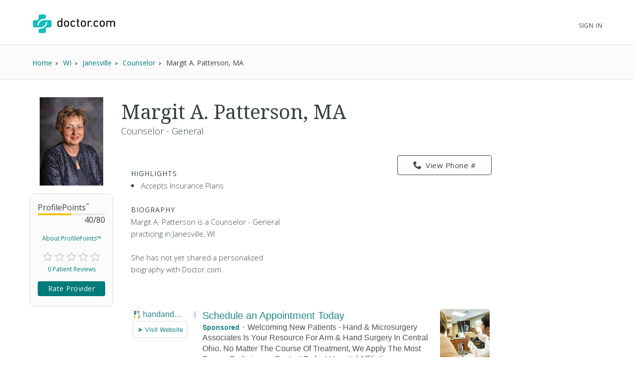

--- FILE ---
content_type: text/html; charset=UTF-8
request_url: https://www.doctor.com/Margit-Patterson
body_size: 44958
content:
<!DOCTYPE html>
<!--[if lt IE 7]>      <html class="no-js lt-ie9 lt-ie8 lt-ie7"> <![endif]-->
<!--[if IE 7]>         <html class="no-js lt-ie9 lt-ie8"> <![endif]-->
<!--[if IE 8]>         <html class="no-js lt-ie9"> <![endif]-->
<!--[if gt IE 8]><!-->
<!--<![endif]-->

<html class="no-js" lang="en">
<head>
    <!-- Google Tag Manager -->
<script>(function(w,d,s,l,i){w[l]=w[l]||[];w[l].push({'gtm.start':
new Date().getTime(),event:'gtm.js'});var f=d.getElementsByTagName(s)[0],
j=d.createElement(s),dl=l!='dataLayer'?'&l='+l:'';j.async=true;j.src=
'https://www.googletagmanager.com/gtm.js?id='+i+dl;f.parentNode.insertBefore(j,f);
})(window,document,'script','dataLayer','GTM-WRPKL7K2');</script>
<!-- End Google Tag Manager -->

 
<meta charset="utf-8">
<meta id="meta_description" name="description" content="Detailed profile of Margit A. Patterson, MA, a Counselor - General Janesville WI. See insurances she accepts. Read ratings and reviews from other patients." />
<meta name="content-language" content="en-us" />
<link rel="stylesheet" type="text/css" href="/assets/bfc6c9e4/css_compiled/override_doctor_search_v5-c3fe4933.css?v=12132" />
<link rel="stylesheet" type="text/css" href="/assets/2687f60d/css_compiled/doctor_search_v5-66052014.css?v=12132" />
<script type="text/javascript" src="//ajax.googleapis.com/ajax/libs/jquery/1.10.2/jquery.min.js"></script>
<script type="text/javascript" src="//ajax.googleapis.com/ajax/libs/jqueryui/1.10.3/jquery-ui.min.js"></script>
<script type="text/javascript" src="/assets/718590cf/jquery.maskedinput.min.js?v=12132"></script>
<script type="text/javascript" src="/assets/3398450275-min.js?v=12132"></script>
<title>Margit A. Patterson, MA - Janesville, WI - Counselor | Doctor.com</title>
<meta name='keywords' content='Detailed profile of Margit A. Patterson, MA, a Counselor - General Janesville WI. See insurances she accepts. Read ratings and reviews from other patients.'>
<meta name='revisit-after' content="7 days">
<meta name='rating' content="General">
<meta name='application-name' content="Doctor.com - Margit A. Patterson, MA - Janesville, WI - Counselor | Doctor.com">

    <link rel="canonical"
        href="https://www.doctor.com/Margit-Patterson">
<meta http-equiv="X-UA-Compatible" content="IE=edge">
<link rel="shortcut icon" type="image/x-icon" href="/assets/2687f60d/images/favicon.ico?v=12132">

<meta name="viewport" content="width=device-width, initial-scale=1.0">
<meta name="format-detection" content="telephone=no">
<link rel="preconnect" href="https://fonts.googleapis.com">
<link rel="preconnect" href="https://fonts.gstatic.com" crossorigin>
<link href="https://fonts.googleapis.com/css2?family=Noto+Serif:wght@100..900&family=Open+Sans:ital,wght@0,300..800;1,300..800&display=swap" rel="stylesheet">
<meta name="language" content="en">
<link href="https://plus.google.com/+DoctorDotCom" rel="publisher" />

<!-- dcType -->
<meta name="dcterms.identifier" content="https://www.doctor.com/Margit-Patterson">
<meta name="dc.title" content="Margit A. Patterson, MA - Janesville, WI - Counselor | Doctor.com">
<meta name="dc.creator" content="Doctor.com">
<meta name="dc.date" content="">
<meta name="dc.description" content='Detailed profile of Margit A. Patterson, MA, a Counselor - General Janesville WI. See insurances she accepts. Read ratings and reviews from other patients.'>
<meta name="dc.subject" content='Detailed profile of Margit A. Patterson, MA, a Counselor - General Janesville WI. See insurances she accepts. Read ratings and reviews from other patients.'>
<meta name="dc.language" content="en_US">
<meta name="dc.publisher" content="https://www.doctor.com/Margit-Patterson">
<meta name="dc.coverage" content="World">
<meta name="dc.type" content="Text">
<meta name="dc.format" content="text/html">

<!-- FB -->
<meta property="fb:app_id" content="964031520360769">
<meta property="og:title" content="Margit A. Patterson, MA - Janesville, WI - Counselor | Doctor.com">
<meta property="og:url" content="https://www.doctor.com/Margit-Patterson">
<meta property="og:description" content='Detailed profile of Margit A. Patterson, MA, a Counselor - General Janesville WI. See insurances she accepts. Read ratings and reviews from other patients.'>
<meta property="og:locale" content="en_US">
<meta property="og:site_name" content="Doctor.com">
<meta property="og:image" content="https://www.doctor.com/images/logo-for-facebook.jpg">
<meta property="og:image:type" content="image/jpeg">
<meta property="og:image:width" content="800">
<meta property="og:image:height" content="600">

<!-- G+ -->
<meta itemprop="name" content="Margit A. Patterson, MA - Janesville, WI - Counselor | Doctor.com">
<meta itemprop="description" content='Detailed profile of Margit A. Patterson, MA, a Counselor - General Janesville WI. See insurances she accepts. Read ratings and reviews from other patients.'>
<meta itemprop="image" content="https://www.doctor.com/images/logo-for-facebook.jpg">

<link rel="alternate" type="application/rss+xml" href="https://www.doctor.com/site/RSSFeed">

<link rel="apple-touch-icon" sizes="57x57" href="/assets/2687f60d/images/apple-touch-icon-57x57-precomposed.png?v=12132"><link rel="apple-touch-icon" sizes="72x72" href="/assets/2687f60d/images/apple-touch-icon-72x72-precomposed.png?v=12132"><link rel="apple-touch-icon" sizes="76x76" href="/assets/2687f60d/images/apple-touch-icon-76x76-precomposed.png?v=12132"><link rel="apple-touch-icon" sizes="114x114" href="/assets/2687f60d/images/apple-touch-icon-114x114-precomposed.png?v=12132"><link rel="apple-touch-icon" sizes="120x120" href="/assets/2687f60d/images/apple-touch-icon-120x120-precomposed.png?v=12132"><link rel="apple-touch-icon" sizes="144x144" href="/assets/2687f60d/images/apple-touch-icon-144x144-precomposed.png?v=12132"><link rel="apple-touch-icon" sizes="152x152" href="/assets/2687f60d/images/apple-touch-icon-152x152-precomposed.png?v=12132"><link rel="apple-touch-icon" sizes="167x167" href="/assets/2687f60d/images/apple-touch-icon-167x167-precomposed.png?v=12132"><link rel="apple-touch-icon" sizes="180x180" href="/assets/2687f60d/images/apple-touch-icon-180x180-precomposed.png?v=12132">
<script>
    var site_host = "Doctor.com";
    var site_url = "https://www.doctor.com";
    var php_host = "www.doctor.com";
</script>


<!-- START DFP CUSTOM CODE -->
<script type='text/javascript'>
    // Load GPT asynchronously
    var googletag = googletag || {};
    googletag.cmd = googletag.cmd || [];
    (function() {
        var gads = document.createElement('script');
        gads.async = true;
        gads.type = 'text/javascript';
        var useSSL = 'https:' == document.location.protocol;
        gads.src = (useSSL ? 'https:' : 'http:') + '//www.googletagservices.com/tag/js/gpt.js';
        var node = document.getElementsByTagName('script')[0];
        node.parentNode.insertBefore(gads, node);
    })();
</script>
<script>
    // GPT slots
    var gptAdSlots = [];

    try {
        googletag.cmd.push(function() {

                            // Define the ad slots
                gptAdSlots[0] = googletag.defineSlot('/8905/Doctor.com/Doctor_Sitewide_160x600_Prime', [160, 600], 'div-gpt-ad-1398268456931-0').setTargeting('Topic', 'default').addService(googletag.pubads());
                gptAdSlots[1] = googletag.defineSlot('/8905/Doctor.com/Doctor_Sitewide_300x250_Prime', [300, 250], 'div-gpt-ad-1398268456931-1').setTargeting('Topic', 'default').addService(googletag.pubads());
                gptAdSlots[2] = googletag.defineSlot('/8905/Doctor.com/Doctor_Sitewide_728x90_Header', [728, 90], 'div-gpt-ad-1398268456931-2').setTargeting('Topic', 'default').addService(googletag.pubads());
            
            // Set ad options
            googletag.pubads().setTargeting('pos', '1'); // ensure ATF, not BTF
            googletag.pubads().enableSingleRequest();
            googletag.pubads().collapseEmptyDivs();

            // Start ad fetching
            googletag.enableServices();


        });
    } catch (e) {
        if (window.console && window.console.log) {
            window.console.log("Could not load ads");
        }
    }
</script>
<!-- END DFP CUSTOM CODE -->



<script type='text/javascript' >
    function loadTextAds(){

        (function(G,o,O,g,L,e){G[g]=G[g]||function(){(G[g]['q']=G[g]['q']||[]).push(
arguments)},G[g]['t']=1*new Date;L=o.createElement(O),e=o.getElementsByTagName(
O)[0];L.async=1;L.src='//www.google.com/adsense/search/async-ads.js';
e.parentNode.insertBefore(L,e)})(window,document,'script','_googCsa');

        var pageOptions = {
            'pubId' : 'pub-1187797442630842',
            'query' : 'Physician',
            'channel' : '2439815661',
            'hl' : 'en'
        };

        var adblock1 = {
            'container' : 'searchresults-top',
            'number' : '3',
            'fontSizeTitle' : '16px',
            'fontSizeDescription' : '16px',
            'fontSizeDomainLink' : '16px',
            'colorTitleLink' : '#1F8686',
            'colorDomainLink' : '#1F8686',
            'longerHeadlines' : true,
            'titleBold' : true,
        };

        var adblock2 = {
            'container' : 'searchresults-bottom',
            'number' : '3',
            'fontSizeTitle' : '16px',
            'fontSizeDescription' : '16px',
            'fontSizeDomainLink' : '16px',
            'colorTitleLink' : '#1F8686',
            'colorDomainLink' : '#1F8686',
            'titleBold' : true,
        };
        _googCsa('ads', pageOptions, adblock1, adblock2);
    }

    try{
        loadTextAds();
    }
    catch (e) {
        if (window.console && window.console.log) {
            window.console.log('Could not load text ads');
        }

        $('#searchresults-top, #searchresults-bottom').hide();
    }
    </script></head>

<body class="theme-doctor">
    <!-- Google Tag Manager (noscript) -->
<noscript><iframe src="https://www.googletagmanager.com/ns.html?id=GTM-WRPKL7K2"
height="0" width="0" style="display:none;visibility:hidden"></iframe></noscript>
<!-- End Google Tag Manager (noscript) -->
 
<a id="top"></a>

<div hidden>
    <span id="new-window-0">Opens in a new window</span>
    <span id="new-window-1">Opens an external site</span>
    <span id="new-window-2">Opens an external site in a new window</span>
</div>

<style type="text/css">
    @media screen and (prefers-reduced-motion: reduce) {
        * {
            animation-play-state: paused !important;
            transition: none !important;
            scroll-behavior: auto !important;
        }
    }
</style>

<!-- Site Header -->
        <header class="site-header">

        <div class="site-header__inner">
        <a class="site-title" href="/"
            onclick="ga(
                'send',
                {hitType: 'event', eventCategory: 'header_link', eventAction: 'click', eventLabel: 'Logo'}
            );"
            onkeydown="ga(
                'send',
                {hitType: 'event', eventCategory: 'header_link', eventAction: 'click', eventLabel: 'Logo'}
            );">
                        <img id="teal_logo" src="https://www.doctor.com/images/logo-dark.png" alt="Doctor.com">

                    </a>

    
        <!-- <nav class="site-nav">
            <a class="site-nav__item" href="/private-practice">Private Practice</a>
            <a class="site-nav__item" href="/enterprise">Enterprise</a>
            <a class="site-nav__item menu__item  menu__item--parent menu__item--header hide-small" href="/about">
                About
            </a>
        </nav> -->
        <nav class="mobile-nav">
            <!-- <a class="mobile-nav__item" href="/private-practice">Private Practice</a>
            <a class="mobile-nav__item" href="/enterprise">Enterprise</a>
            <a class="mobile-nav__item" href="/solutions">Our Solutions</a>
            <a class="mobile-nav__item" href="/about">Company</a>
            <a class="mobile-nav__item" href="/resources">Resources</a>
            <a class="mobile-nav__item" href="/blog">Blog</a>
            <a class="mobile-nav__item" href="/careers">Careers</a>
            <a class="mobile-nav__item" href="/contact">Contact</a> -->
            <a class="mobile-nav__item" href="/search">Find a Doctor</a> 
            <hr style="margin: 0px 0px 0px 0px;" />
            <a class="mobile-nav__item" 
                href="//providers.doctor.com/app/login">
                Sign In
            </a>
            <!-- <div class="mobile-nav__item mobile-nav__item--blue launch-demo">Book a Demo</div> -->
        </nav>
        <div class="site-nav site-nav--secondary">

            
            
                <a class="site-nav__item menu__item  menu__item--parent menu__item--header" style="top: 5px;" 
                    href="//providers.doctor.com/app/login">
                    Sign In
                </a>
                <!-- <div class="site-nav__item site-nav__item--button launch-demo toggle-popup" data-target=".demo-popup">
                    Book a Demo
                </div> -->

            <!-- Logged In: Not a Patient -->
                        </div>

        <div class="bottom-border hide-small"></div>
        <div class="site-menu-overlay"></div>
        <div class="mobile-menu-toggle"><span></span></div>
        </div>

</header>
<!-- /Site Header -->


<!-- Insert Login Popup if logged-out -->
<aside class="popup login-popup">
    <header class="popup__header">
        <h2><span class="doc-lock"></span> Log-in to Doctor.com</h2>
    </header>
    <div class="popup__body">
        <form action="https://providers.doctor.com/site/login" method="post" name="popupFromSiteLogin">
            <div class="grid small-gutters-2">
                <div class="grid__item medium-3-5">
                    <div>
                        <label for="LoginForm[username]">Email:</label>
                        <div class="input-group">
                            <span class="input-group__addon"><span class="doc-email"></span></span>
                            <input placeholder="Your Email" type="text"
                                   name="LoginForm[username]" id="LoginForm[username]" />
                        </div>
                    </div>
                    <div class="div-input-margin">
                        <label for="LoginForm[password]">Password:</label>
                        <div class="input-group">
                            <span class="input-group__addon"><span class="doc-key"></span></span>
                            <input placeholder="Your Password" type="password" name="LoginForm[password]"
                                   id="LoginForm[password]" />
                        </div>
                    </div>
                    <div class="div-input-margin">
                        <input type="submit" name="yt0" value="Log In"
                               class="button button--primary button--rectangular button--full-width" />
                    </div>
                </div>
                <div class="grid__item medium-2-5">
                    <div class="login-popup__actions">
                        <div>
                            <small>Don't have an account?</small><br class="hide-small">
                            <a href="//providers.doctor.com/app/sign-up">
                                Sign Up Now</a>
                        </div>
                        <div>
                            <small>Forgot your password?</small><br class="hide-small">
                            <a href="//providers.doctor.com/forgot-password">
                                Reset it Here</a>
                        </div>
                    </div>
                </div>
            </div>
        </form>
    </div>
    <span class="popup__close"></span>
</aside>

<aside class="popup popup-demo demo-popup">
    <header class="popup__header--demo">
        <h2>Request a Free Demo</h2>
    </header>
    <div class="popup__body">
        <form id="demoform" class="demoform form1" form="1" name="popupFormRequestDemo">
            <div class="grid small-gutters-2">
                <div class="grid__item medium-4-6 small-3-4">
                    <div class="form-group" id="first1">
                        <input id="first_name" placeholder="First Name" type="text" name="first_name"
                               class="popup__body-input first_name1" maxlength="50" aria-label="First Name" />
                        <div class="error-text">Please enter a first name.</div>
                    </div>
                    <div class="form-group" id="last1">
                        <input id="last_name" placeholder="Last Name" type="text" name="last_name"
                               class="popup__body-input last_name1" maxlength="50" aria-label="Last Name" />
                        <div class="error-text">Please enter a last name.</div>
                    </div>
                    <div class="form-group" id="email1">
                        <input id="email" placeholder="Email" type="text" name="email"
                               class="popup__body-input email1" maxlength="50" aria-label="Email" />
                        <div class="error-text">Please enter a valid email address.</div>
                    </div>
                    <div class="form-group" id="phone1">
                        <input id="phone" placeholder="Phone" type="text" name="phone"
                               class="popup__body-input phone1 phone-mask" aria-label="Phone" />
                        <div class="error-text">Please enter a valid phone number.</div>
                    </div>
                    <br>
                    <input id="button_submit" type="submit" name="btn_submit" value="Request Demo"
                           class="button button--large button--provider--purple button--outline" />
                    <div id="isSubmitting" class="button button--default button--large hidden">
                       <div class="loading_animation circular_spinner">
                           <div></div>
                           <div></div>
                           <div></div>
                           <div></div>
                           <div></div>
                           <div></div>
                           <div></div>
                           <div></div>
                       </div>
                       <span>Submitting...</span>
                   </div>
                   <br>
                   <h5><span class="popup__body--bold">Or <br>Call Now </span>(888) 666-8161</h5>
                </div>
            </div>
        </form>
    </div>
    <span class="popup__close" isForm="1"></span>
</aside>

<aside class="popup confirmation-popup">
    <header class="popup__header--comfirmation">
        <h2>Thank you!</h2>
    </header>
    <div class="popup__body">
        We're currently processing your request and we'll be in touch soon.
        For a faster response, please call us directly at 888-666-8135.
    </div>
    <span class="popup__close"></span>
</aside>

<!-- Invisble button for opening confirmation popup! -->
<span class="hidden toggle-popup confirmation--button" data-target=".confirmation-popup"></span>

<aside class="popup popup-generic profilepoints-popup">
    <header class="popup__header--generic">
        <h3>Doctor.com ProfilePoints<sup>&trade;</sup></h3>
    </header>
    <div class="popup__body">
        <p>ProfilePoints<sup>&trade;</sup> measure the overall completeness of a
        provider's profile, including items like having a photo, a biography,
        insurance, payment options, etc. A full breakdown of points can be seen
        by providers with Doctor.com accounts when editing their profile on Doctor.com.
        </p>
        <p>By showing providers with higher ProfilePoints<sup>&trade;</sup> first,
        we make it easier for you to quickly identify the most informative profiles on Doctor.com
        </p>
    </div>
    <span class="popup__close"></span>
</aside>
    
<div class="profile full-background background-gradient-primary non-promotional">

    
    <!-- Breadcrumbs -->
    <div id="s-breadcrumbs" class="profile-breadcrumb clearfix hide-small-early">
        <div class="center-column">
            <ul class="basic-list basic-list--horizontal fl-l">
                                    <li><span>
                        <a href="/find-a-doctor" title="Home">
                            <span>Home</span>
                        </a>
                    </span>
                    </li>
                                    <li><span>
                        <a href="/WI/Doctors-Wisconsin" title="Find WI Doctors">
                            <span>WI</span>
                        </a>
                    </span>
                    </li>
                                    <li><span>
                        <a href="/Wisconsin/Doctors-Janesville-WI" title="Find Doctors at Janesville, WI Doctors">
                            <span>Janesville</span>
                        </a>
                    </span>
                    </li>
                                    <li><span>
                        <a href="/Wisconsin/Counselors-Janesville-WI" title="Find Counselor in Janesville, WI">
                            <span>Counselor</span>
                        </a>
                    </span>
                    </li>
                
                <li><span>Margit A. Patterson, MA</span></li>

                            </ul>

                    </div>
    </div>
    <!-- END Breadcrumbs -->

        <!-- Schema.org Breadcrumb Structured Data -->
    <script type="application/ld+json">
    {
      "@context": "https://schema.org",
      "@type": "BreadcrumbList",
      "itemListElement": [
        {"@type":"ListItem","position":1,"name":"Home","item":"https://www.doctor.com/find-a-doctor"},{"@type":"ListItem","position":2,"name":"WI","item":"https://www.doctor.com/WI/Doctors-Wisconsin"},{"@type":"ListItem","position":3,"name":"Janesville","item":"https://www.doctor.com/Wisconsin/Doctors-Janesville-WI"},{"@type":"ListItem","position":4,"name":"Counselor","item":"https://www.doctor.com/Wisconsin/Counselors-Janesville-WI"}      ]
    }
    </script>
    <!-- END Schema.org Breadcrumb Structured Data -->
    
    <div class="wrapper clearfix ads-present">
        <div class="profile-container promotional-container">

            <!-- Research mode -->
                        <!-- END Research mode -->

            <!-- ADs -->
                        <!-- END ADs -->

                            <div class="summary clearfix summary-with-ads">
                    <!-- Doctor Picture and Stats -->
                    <div class="pic-stats--container">
                        <!-- Doctor Picture -->
                        <div class="pic-stats--pic">
                            <img alt="Margit A. Patterson, MA" title="Margit A. Patterson, MA" class="profile-img profile-img-l profile-img-white" src="https://a.doctor.com/img?p=providers/Margit-A-Patterson-2829.jpg&w=141" />                        </div>

                        <!-- Doctor Stats -->
                        <div class="pic-stats--stats">
                            <div class="s-stats-top">
                                <div class="progress-bar" data-label="ProfilePoints<sup>&trade;</sup>"
                                    data-progress="40" data-max="80"></div>
                                <a class="profile-points toggle-popup" tabindex="0" role="link"
                                    data-target=".profilepoints-popup" >About ProfilePoints&trade;</a>
                            </div>
                            <div class="clearfix s-stats-bottom">
                                <div class="star-rating stars-0 clearfix"></div>
                                <a href="#s-profile-full" id="s-stats-rlink" class="smooth-scroll reviews-link fl-l"
                                    onclick="$('#link-reviews').click();">
                                    0 Patient Reviews</a>
                                <span id="s-stats-rate" class="rate-provider button button--small hidden
                                    rateProviderProfile button button--platform button--rectangular">
                                    Rate Provider </span>
                            </div>
                            <script>
                                $(window).load(function () {

                                    // doctor review exists?
                                    function doctorReviewExists() {
                                        if ( typeof DoctorReview == 'undefined') {
                                            setTimeout(function() {
                                                doctorReviewExists();
                                            }, 1000);
                                        } else {
                                            $(".rateProviderProfile").removeClass("hidden");
                                        }
                                    }
                                    doctorReviewExists();
                                });
                            </script>
                        </div>
                    </div>

                    
                    <!-- Doctor Name -->
                    <div class="name-bio--name">
                                                <h1>
                            Margit A. Patterson, MA                                                    </h1>
                        <h4>
                            Counselor - General                        </h4>
                    </div>

                    <!-- Doctor Bio -->
                    <div class="name-bio--bio clearfix">
                        <div class="name-bio--bio__text  is-not-claimed">
                                                            <div class="result-highlights">
                                    <h4>Highlights</h4>
                                    <ul class="basic-list bullet-list-solid">
                                        <li>Accepts Insurance Plans</li>                                    </ul>
                                </div>
                                
                            <h4>Biography</h4>
                            <p class='p_bio' provider_id='1719746'><!-- NOT ownedProvider --><span id="span-1719746">Margit A. Patterson, MA is a Counselor - General practicing in Janesville, WI<br><br>She has not yet shared a personalized biography with Doctor.com.</span></p>                        </div>
                        <!-- Contact info & Hours -->
<div class="summary--contact">
    <a id="btn-profile_phone-view" role="link" tabindex="0" class="hide-small-early button button--platform button--rectangular phone_div" data="(608) 755-5260"><span class="doc-phone"></span>View Phone #</a><a class="show-small-early button button--platform button--rectangular phone_a" role="link" tabindex="0" data="(608) 755-5260"><span class="doc-phone"></span>Call Now</a>            

            <div id="s-contact-info" class="hide-small-early">
                
            </div>

            </div>
<article class="result result-featured" style="display:block"><div id="searchresults-top" style="display:block"></div></article>                            <div class="claim-wrapper">
                                <div id="s-description-claim">
                                    <div id="divClaim1" style="display: block;">
                                        <h3>
                                            <strong>Are you Margit A. Patterson, MA?</strong><br><br>
                                            Claim your <strong>100% free</strong> Doctor.com profile to:
                                        </h3>
                                        <ul class="basic-list bullet-list-solid">
                                            <li>Respond to patient reviews</li>
                                            <li>Customize your profile</li>
                                            <li>Improve your visibility to our millions of monthly users</li>
                                        </ul>
                                        <a id="btn-claim-profile"
                                            class="button button--urgent button--rectangular button--full-width"
                                            href="https://providers.doctor.com/app/sign-up?providerId=1719746"><span class="doc-claim"></span>
                                            Claim your profile </a>
                                    </div>
                                </div>
                            </div>
                            <script>
                                //this sets the mask for the phone number field
                                jQuery(function ($) {
                                    $(".phone_number_field").mask("(999) 999-9999");
                                });

                                /**
                                 * Removes every html tag from a given input.
                                 * The function should be trigred from the Onblur() event
                                 * @param str
                                 * @param element
                                 * @returns string
                                 */
                                function strip_tags(str, element) {
                                    element = element.attr('id');
                                    var t;
                                    t = str.replace(/<(\/)?(html|head|title|body|h1|h2|h3|h4|h5|h6|p|br|hr|pre|em|strong|code|b|i|a|ul|li|ol|dl|dd|table|tr|th|td)([^>]*)>/gi, "");
                                    t = t.replace(/<(\/)?(iframe|frameset|form|input|select|option|textarea|blackquote|address|object)([^>]*)>/gi,
                                        "");
                                    $("#" + element).val(t);
                                }

                                async function GetCaptcha() {
                                    //get our captcha and place it on the form
                                    grecaptcha.ready(function () {
                                        grecaptcha.execute(
                                            '6LdeZ6EUAAAAAN7zEV0-78Rbj19_xkLRA1pa2Ixs',
                                            {action: 'ClaimProfile'}).then(function (token) {
                                            //add the token to the form
                                            document.getElementById("claim_account_captcha").value = token;
                                        });
                                    });
                                }
                            </script>
                                            </div>
                </div>
                                    <span id="s-results" style="display: none;">
                        <span class="ci" location="17 S River St Ste 254 Janesville, WI, 53548" provider="Margit A. Patterson, MA, MA"> </span>
                    </span>

                                            <div class="map-container common-container">
                            <iframe height="250" frameborder="0" title="Google maps"
                                    style="border:0; margin-bottom: 10px; width:100%"
                                    allowfullscreen
                                    src="https://www.google.com/maps/embed/v1/place?key=AIzaSyBhU53mEH6yQHICC7-kvCjD65UftCoBuDY                                &q=17+S+River+St+Ste+254+Janesville%2C+WI%2C+53548">
                            </iframe>
                        </div>
                        <article class="result result-featured" style="display:block"><div id="searchresults-bottom" style="display:block"></div></article>
                <!-- Full Profile Details -->
                <div id="s-profile-full"
                    class="box mobile-full ">

                    <!-- Tab: Summary -->
<div class="profile-section-header" id="summaryHeader">
  <h2>Summary</h2>
</div>
<div class="profile-tab" id="summary">
    <!--Provider Training-->
    <div id="s-profile-sum-l"  >
    
        <!-- Experience & Accolades -->
                        <div class="box">
                <h4>
                    <span class="doc-camera"></span>
                    Photos
                </h4>
                <img alt="Margit A. Patterson 0" src="https://a.doctor.com/img?p=providers/Margit-A-Patterson-2829.jpg&w=200" class="galleryImg" />                <span class="clearfix"></span>
            </div>
            
    </div>
    <div id="s-profile-sum-r">

        <div class="box">
            <h4>
                <span class="doc-certifications"></span>
                Specialties
            </h4>
            <h5>Languages Spoken</h5>English<h5>Medical Specialties</h5><ul><li>Counselor</li></ul><p><strong>Accepts New Patients: </strong>Yes</p>        </div>

                    <div class="box">
                <h4>
                    <span class="doc-medical"></span>
                    Accepted Insurance
                </h4>
                    <a href="#insurances" onclick="$('#link-insurances').click();"
                   class="button button--default button--rectangular button--full-width button--small button--camel">
                    Full Insurance List
                </a>
            </div>
                    <div class="box">
            <h4>
                <span class="doc-cash"></span>
                Payment Options
            </h4>
                    <a href="#" id="paymentOptionsA"
                class="button button--default button--rectangular button--full-width button--small button--camel">
                    Payment Details
                </a>
            </div>
        </div>
        </div>
<!-- Tab: Reviews -->
<div class="profile-section-header" id="reviewsHeader">
  <h2>Reviews</h2>
</div>
<div class="profile-tab full" id="reviews">

    <div id="s-rating-overall" class="clearfix">
        <div class="review-stats-container">
            <div class="star-rating stars-0 fl-l ml-20"></div>
            <div class="review-stats">
                <span class="review-stat">Average Rating: </span>None<br>
                <span class="review-stat">Number of Reviews: </span>0<br>
                <span class="review-stat">Most Recent Review: </span>
                None            </div>
            </div>
            <span id="writeReviewBtnProfile" class="button button--platform button--rectangular" >
                <span class="doc-write"></span>
                Write a Review
            </span>
        </div>
    <div id="s-rating-summary" class="box clearfix">
        <div class="office-eval">
                        <h4>Office &amp; Staff Evaluation
                                    <small class="fl-r">Not rated</small>
                    </h4>
                <div class="clear">
                    <span class="rating-section-title fl-l">Ease of Getting an Appointment</span>
                                                <small class="fl-r">Not rated</small>
                    </div>
                <div class="clear">
                    <span class="rating-section-title fl-l">Courtesy of Practice Staff</span>
                                                <small class="fl-r">Not rated</small>
                    </div>
                <div class="clear">
                    <span class="rating-section-title fl-l">Office Appearance &amp; Atmosphere</span>
                                                <small class="fl-r">Not rated</small>
                    </div>
                <div class="clear">
                    <span class="rating-section-title fl-l">Handling of Billing Matters</span>
                                                <small class="fl-r">Not rated</small>
                </div>
            <div class="clear average-wait">
                <span class="rating-section-title fl-l">Average Wait Time</span>
                <small class="fl-r">Not Rated</small>
            </div>
        </div>
        <div class="provider-eval">
                                                                                                                
                                                    </div>
    </div>
     <div id="reviews-container-practice">
        <div id="s-reviews-list-l"></div><div id="s-reviews-list-r"
    ></div>    </div>
</div>
<div style="display: flex; justify-content: flex-end;">
    </div>
<!-- Tab: Reviews -->
<script>
    /**
     * Automatically open a review when in an URL such as
     */
    $(document).ready(function () {
        $(window).on("load", function() {
            if (window.location.href.includes("reviews")) {
                const $reviews = $("#reviewsHeader");
                if ($reviews.length) {
                    $("html, body").animate({
                        scrollTop: $reviews.offset().top-30
                    }, 600);
                }
            }
        });
         $("#load-more-reviews-provider").click(function(event) {
            event.preventDefault();

            const $span = $(this);
            const currentCount = parseInt($span.data("review-count"));
            const newReviewCount = currentCount + 10;
            const providerId = $span.data("provider-id");
            const friendlyUrl = $span.data("term");
            const totalReviewsCount = parseInt($span.data("total-reviews"));
            const url = $span.data("url");

            if ($span.data('requestRunning')) return;

            $span.data('requestRunning', true)
                .css({ 'pointer-events': 'none', 'opacity': 0.6 })
                .text('Loading...');

            $span.currentRequest = $.ajax({
                url: url,
                data: {
                    providerId: providerId,
                    reviewCount: newReviewCount,
                    friendlyUrl: friendlyUrl
                },
                type: 'GET',
                dataType: 'html'
            }).done(function(html) {
                $("#reviews-container-practice").html(html);
                $span.data("review-count", newReviewCount)
                    .css({ 'pointer-events': '', 'opacity': 1 })
                    .text('Load More Reviews');

                if (newReviewCount >= totalReviewsCount) {
                    $span.hide();
                }
                $('.star-rating').each(function() {
                    if ($(this).data("starsActive") === undefined) {
                        $(this).data("starsActive", 1).append(
                            '<span class="doc-star-outline s1" id="1"><span class="doc-star-full"></span></span>' +
                            '<span class="doc-star-outline s2" id="2"><span class="doc-star-full"></span></span>' +
                            '<span class="doc-star-outline s3" id="3"><span class="doc-star-full"></span></span>' +
                            '<span class="doc-star-outline s4" id="4"><span class="doc-star-full"></span></span>' +
                            '<span class="doc-star-outline s5" id="5"><span class="doc-star-full"></span></span>'
                        );
                    }
                });

                $('[data-tooltip]').css("position", "relative").append(function() {
                    const icon = $(this).data('icon');
                    const content = $(this).data('tooltip');
                    $(this).children('.tooltip-wrap').remove();

                    let ttclass = '';
                    if ($(this).hasClass('tooltip-large')) ttclass = 'tooltip-large';
                    if ($(this).hasClass('tooltip-small')) ttclass = 'tooltip-small';

                    if (content) {
                        return '<span class="tooltip-wrap"><span class="' + icon + '"></span><aside class="tooltip-content ' + ttclass + '">' + content + '</aside></span>';
                    }
                });

                const DocModal = new modalSystem();
                DocModal.close();

                $('[data-modal], [data-modalselector]').click(function(e) {
                    e.preventDefault();
                    const title = $(this).data('modaltitle');
                    const classes = $(this).data('classes');
                    const selector = $(this).data('modalselector');
                    const content = selector && selector !== '' ? $(selector) : $(this).data('modal');
                    DocModal.open(content, title, classes);
                });

                if ($('[data-modal="auto"]').length !== 0) {
                    const $autoModal = $('[data-modal="auto"]').html();
                    DocModal.open($autoModal, '', '', true);
                }

            }).fail(function(errorThrown) {
                console.error('Error:', errorThrown);
                $span.css({ 'pointer-events': '', 'opacity': 1 })
                    .text('Load More Reviews');
            }).always(function() {
                $span.data('requestRunning', false);
            });
        });


        $('#writeReviewBtnProfile').click(function () {
            DoctorReview.open(
                'doctor',
                1719746,
                'Margit A. Patterson, MA',
                'https://patients.doctor.com'
            );
        });

        });
</script>
<div class="profile-section-header" id="locationsHeader">
  <h2>Locations</h2>
</div>
    <div class="profile-tab full" id="locations">

        <div class="s-affiliated-practices box">
            <h4>
                <span class="doc-office"></span>
                Affiliated Practices
            </h4>

                                <article class="practice clearfix">
                                                    <a href="/p/Crossroads-Counseling-Center-42772130" >
                                <div class="profile-img profile-img-l default-img-practice"></div>
                            </a>
                        
                        <div class="practice-address">
                            <h4><a href="/p/Crossroads-Counseling-Center-42772130" >Crossroads Counseling Center</a></h4>
                            <span class="practice-address-body">
                            17 S River St Ste 254 <br />Janesville, WI 53548                            </span>
                        </div>
                        <a class="button button--platform button--rectangular" href="/p/Crossroads-Counseling-Center-42772130">View Profile</a>
                    </article>
                            </div>

                <div id="s-affiliated-providers" class="box">
                <h4>
                    <span class="doc-team"></span>
                    Practice Colleagues
                </h4>

                                    <article class="provider clearfix">
                                                    <div class="profile-img-container">
                                <img alt="Profile" class="profile-img" src="https://a.doctor.com/img?p=providers/Guy-%28Will%29-W-Shilts-III-9250.jpg&w=62" />
                            </div>
                        
                        <div class="provider-name">
                            <h5>
                                 Guy Shilts, Other                                &nbsp; - &nbsp;
                                <em>
            Counselor                                </em>
                            </h5>
                            <div class="star-rating star-rating-sm stars-0"></div>
                        </div>
                        <a href="Guy-Shilts-1"
                            class="button button--default button--rectangular button--camel fl-r ">
                            Open Profile
                        </a>
                    </article>
                                    <article class="provider clearfix">
                                                    <div class="profile-img-container">
                                <img alt="Profile" class="profile-img" src="https://a.doctor.com/img?p=providers/Kendra-Bechtol-10369.jpg&w=62" />
                            </div>
                        
                        <div class="provider-name">
                            <h5>
                                 Kendra Karbouski, LCSW                                &nbsp; - &nbsp;
                                <em>
            Social Worker                                </em>
                            </h5>
                            <div class="star-rating star-rating-sm stars-0"></div>
                        </div>
                        <a href="Kendra-Karbouski"
                            class="button button--default button--rectangular button--camel fl-r ">
                            Open Profile
                        </a>
                    </article>
                                    <article class="provider clearfix">
                                                    <div class="profile-img-container">
                                <img alt="Profile" class="profile-img" src="https://a.doctor.com/img?p=providers/Julie-A-Fouts-1110.jpg&w=62" />
                            </div>
                        
                        <div class="provider-name">
                            <h5>
                                 Julie Fouts, LCSW                                &nbsp; - &nbsp;
                                <em>
            Social Worker                                </em>
                            </h5>
                            <div class="star-rating star-rating-sm stars-0"></div>
                        </div>
                        <a href="Julie-Fouts"
                            class="button button--default button--rectangular button--camel fl-r ">
                            Open Profile
                        </a>
                    </article>
                                    <article class="provider clearfix">
                                                    <div class="profile-img-container">
                                <img alt="Profile" class="profile-img" src="https://a.doctor.com/img?p=providers/Michael-S-Kaye-351.jpg&w=62" />
                            </div>
                        
                        <div class="provider-name">
                            <h5>
                                Dr Michael Kaye, PHD                                &nbsp; - &nbsp;
                                <em>
            Psychologist                                </em>
                            </h5>
                            <div class="star-rating star-rating-sm stars-0"></div>
                        </div>
                        <a href="Dr-Michael-Kaye-5"
                            class="button button--default button--rectangular button--camel fl-r ">
                            Open Profile
                        </a>
                    </article>
                                    <article class="provider clearfix">
                                                    <div class="profile-img-container">
                                <img alt="Profile" class="profile-img" src="https://a.doctor.com/img?p=providers/Leota-Taylor-Larson-1061.jpg&w=62" />
                            </div>
                        
                        <div class="provider-name">
                            <h5>
                                Dr Leota Larson, PHD, PSYD                                &nbsp; - &nbsp;
                                <em>
            Psychologist                                </em>
                            </h5>
                            <div class="star-rating star-rating-sm stars-0"></div>
                        </div>
                        <a href="Dr-Leota-Larson"
                            class="button button--default button--rectangular button--camel fl-r ">
                            Open Profile
                        </a>
                    </article>
                                    <article class="provider clearfix">
                                                    <div class="profile-img-container">
                                <img alt="Profile" class="profile-img" src="https://a.doctor.com/img?p=providers/Timothy-F-Perry-1063.jpg&w=62" />
                            </div>
                        
                        <div class="provider-name">
                            <h5>
                                 Timothy Perry, MSSW, LCSW, LMFT                                &nbsp; - &nbsp;
                                <em>
            Marriage & Family Therapist, Social Worker                                </em>
                            </h5>
                            <div class="star-rating star-rating-sm stars-0"></div>
                        </div>
                        <a href="Timothy-Perry"
                            class="button button--default button--rectangular button--camel fl-r ">
                            Open Profile
                        </a>
                    </article>
                                    <article class="provider clearfix">
                                                    <div class="profile-img-container">
                                <img alt="Profile" class="profile-img" src="https://a.doctor.com/img?p=providers/David-Kohlmeyer-3281.JPG&w=62" />
                            </div>
                        
                        <div class="provider-name">
                            <h5>
                                 David Kohlmeyer, LPC                                &nbsp; - &nbsp;
                                <em>
            Social Worker                                </em>
                            </h5>
                            <div class="star-rating star-rating-sm stars-0"></div>
                        </div>
                        <a href="David-Kohlmeyer"
                            class="button button--default button--rectangular button--camel fl-r ">
                            Open Profile
                        </a>
                    </article>
                            </div>
            </div>
    <div class="profile-section-header" id="servicesHeader">
  <h2>Procedures  &amp; Services</h2>
</div>
<!-- Tab: Services & Fees -->
<div class="profile-tab full" id="services">
    <div class="box"><h4><span class="doc-content"></span>Procedures &amp; Treatments Offered</h4><ul class="basic-list bullet-list-solid"></ul></div><div class="box"><h4 id="meds-header"><span class="doc-pill"></span>Commonly Prescribed Medications</h4><p>Margit A. Patterson, MA has not yet listed the medications that she commonly prescribes.</p></div></div>
<div class="profile-section-header" id="insurancesHeader">
  <h2>Accepted Insurance</h2>
</div>
<!-- Insurance -->
<div class="profile-tab full" id="insurances">
    <div class="s-affiliated-practices box">
        <h4>
            <span class="doc-medical"></span>
            Accepted Insurance
        </h4>

        <div class="profile--input-container"><span class="doc-search"></span><input type="text" id="s-insurance-filter" placeholder="Enter your insurance carrier..." /></div><ul id="s-insurance-list" class="box"><li class="parent"><span class="ui-state-highlight"><span class="insurance-name">Aetna </span>
<span class="show-plans">See Accepted Plans</span>
<ul class="sub-list basic-list"><li >(AK) PPO Plus Alaska</li><li >(AZ) Summit Healthcare</li><li >(CA) Aetna Whole Health - Northern California HMO</li><li >(CO) Aetna Whole Health - Colorado Front Range Aetna Select</li><li >(CO) Aetna Whole Health - Colorado Front Range Choice POS II</li><li >(CO) Aetna Whole Health - Colorado Front Range Health Network Only</li><li >(CO) Aetna Whole Health - Colorado Front Range Health Network Option</li><li >(CO) Aetna Whole Health - Colorado Front Range Managed Choice POS (Open Access)</li><li >(CT) Aetna Whole Health - Value Care Alliance And Trinity Health Of New England - Choice POS</li><li >(CT) Aetna Whole Health - Value Care Alliance And Trinity Health Of New England - Choice POS II</li><li >(CT) Aetna Whole Health - Value Care Alliance And Trinity Health Of New England - Choice POS II - Two Tier</li><li >(CT) Aetna Whole Health - Value Care Alliance And Trinity Health Of New England - Open Access Aetna Select</li><li >(CT) Aetna Whole Health - Value Care Alliance And Trinity Health Of New England - Open Access Aetna Select - Two Tier</li><li >(CT) Aetna Whole Health - Value Care Alliance And Trinity Health Of New England - Open Access Elect Choice</li><li >(CT) Aetna Whole Health - Value Care Alliance And Trinity Health Of New England - Open Access Elect Choice- Two Tier</li><li >(FL) Aetna Whole Health - Baptist Health & St. Vincent's Healthcare</li><li >(FL) Aetna Whole Health - Orlando</li><li >(FL) Aetna Whole Health - Southwest Florida</li><li >(GA) Aetna Whole Health - Emory Healthcare Network & Northside Hospital System</li><li >(GA) Georgia Community Network For Afa</li><li >(GA) Georgia Community Network-hno</li><li >(GA) South Georgia Select - Hno</li><li >(GA) South Georgia Select For Afa</li><li >(IA & IL) Aetna Whole Health - Unitypoint Accountable Care, L.c. - Elect Choice And Aetna Select</li><li >(IA & IL) Aetna Whole Health - Unitypoint Accountable Care, L.c. - Managed Choice</li><li >(IA & NE) Nebraska Health Network</li><li >(IA & NE) Nebraska Health Network - Open Access Elect Choice/Open Access Aetna Select</li><li >(IA) Aetna Whole Health - Mercy Accountable Care Network - Managed Choice</li><li >(IL) St. Louis Select Open Access Managed Choice</li><li >(KS/MO) KC Care Network Plus</li><li >(LA) Aetna Whole Health - Willis Knighton Health Plus Of Louisiana - Choice POS II</li><li >(LA) Aetna Whole Health - Willis Knighton Health Plus Of Louisiana - Open Access Aetna Select</li><li >(LA) Aetna Whole Health - Willis Knighton Health Plus Of Louisiana - Open Access Aetna Select - Tiered</li><li >(LA) Aetna Whole Health - Willis Knighton Health Plus Of Louisiana - Open Access Managed Choice/Choice POS II - Tiered</li><li >(ME) Aetna Whole Health - Maine - Aetna Select- Two Tier</li><li >(ME) Aetna Whole Health - Maine - Choice POS II - One Tier</li><li >(ME) Aetna Whole Health - Maine - Choice POS II - Two Tier</li><li >(ME) Aetna Whole Health - Maine - Health Network Only - One Tier</li><li >(ME) Aetna Whole Health - Maine - Health Network Only/Option - Two Tier</li><li >(MI) Value Plus West Michigan - Aetna Select</li><li >(MI) Valueplus Se Michigan</li><li >(MI) Valueplus Upper Peninsula</li><li >(MO) Aetna Whole Health - Coxhealth - Choice POS II</li><li >(MO) Aetna Whole Health - Coxhealth - Elect Choice (Open Access)</li><li >(MO) Aetna Whole Health - Coxhealth - Open Access Aetna Select</li><li >(MO) Aetna Whole Health - Coxhealth - PPO</li><li >(MO) St. Louis Select Open Access Aetna Select</li><li >(MO) St. Louis Select Open Access Elect Choice</li><li >(MO/IL) St. Louis Select Choice POS II</li><li >(MO/IL) St. Louis Select PPO</li><li >(NC And SC) Aetna Whole Health - Atrium Health</li><li >(NC) Aetna Whole Health - Duke Health, Wakemed & Thn-cone Health - Managed Choice</li><li >(NC) Aetna Whole Health - Mission Health Partners</li><li >(NC) Aetna Whole Health- Wake Forest Baptist Health</li><li >(NC) Connected NC Network</li><li >(NE & IA) Aetna Whole Health - Chi Health Accountable Care Network - Open Access Elect Choice/Open Access Aetna Select</li><li >(NE & IA) Aetna Whole Health - Chi Health Accountable Care Network - Open Access Managed Choice/Choice POS II</li><li >(NJ) Aetna Whole Health - New Jersey - Open Access Elect Choice</li><li >(NJ) Aetna Whole Health - New Jersey - Open Access Elect Choice Multi-tier</li><li >(NJ) Aetna Whole Health - New Jersey - Open Access Managed Choice</li><li >(NJ) Aetna Whole Health - New Jersey - Open Access Managed Choice Multi-tier</li><li >(NJ) Aetna Whole Health- New Jersey -choice POS II Multi -tier</li><li >(NJ) Aetna Whole Health- New Jersey Choice POS II</li><li >(NJ) Aetna Whole Health- New Jersey- Aetna Select</li><li >(NJ) Aetna Whole Health- New Jersey- Aetna Select Multi - Tier</li><li >(NV) Aetna Whole Health - Las Vegas</li><li >(NY) Aetna Whole Health - New York - Choice POS II</li><li >(NY) Aetna Whole Health - New York - Choice POS II Tiered</li><li >(NY) Aetna Whole Health - New York - Open Access Aetna Select</li><li >(NY) Aetna Whole Health - New York - Open Access Aetna Select Tiered</li><li >(NY) Aetna Whole Health - New York - Open Access Elect Choice</li><li >(NY) Aetna Whole Health - New York - Open Access Elect Choice Tiered</li><li >(NY) Aetna Whole Health - New York - Open Access Managed Choice</li><li >(NY) Aetna Whole Health - New York - Open Access Managed Choice Tiered</li><li >(OH) Aetna Whole Health - Cleveland Clinic Health Network Only</li><li >(OH) Aetna Whole Health - Cleveland Clinic Open Access Aetna Select</li><li >(OH) Aetna Whole Health - Cleveland Clinic Open Access Managed Choice/Choice POS II</li><li >(OH) Aetna Whole Health - Mercy Health Cincinnati - Managed Choice</li><li >(OH) Central Ohio Primary Care - Health Network Only</li><li >(OH) Central Ohio Primary Care - Open Access Managed Choice</li><li >(OH) Central Ohio Primary Care - Open Access Managed Choice/Choice POS II</li><li >(OH) Mercy Health Ohio - Health Network Only</li><li >(OH) Mercy Health Ohio - Open Access Aetna Select</li><li >(OH) Mercy Health Ohio - Open Access Managed Choice/Choice POS II</li><li >(OH) Metrohealth Network Hno</li><li >(OH) Mount Carmel Network Aetna Select/Oa Aetna Select</li><li >(OH) Mount Carmel Network Health Network Only</li><li >(OK) Aetna Whole Health - Integris Health Partners Network - Elect Choice</li><li >(OK) Aetna Whole Health - Integris Health Partners Network - HMO/Hno</li><li >(OK) Aetna Whole Health - Integris Health Partners Network - Managed Choice/Choice POS II</li><li >(OK) Aetna Whole Health - Integris Health Partners Network - Open Access Aetna Select</li><li >(OK) Aetna Whole Health - St. John OK Health Initiatives - Choice POS II</li><li >(OK) Aetna Whole Health - St. John OK Health Initiatives - Elect Choice</li><li >(OK) Aetna Whole Health - St. John OK Health Initiatives - Managed Choice</li><li >(OK) Aetna Whole Health Oklahoma Choice POS II</li><li >(OK) Aetna Whole Health Oklahoma Open Access Aetna Select</li><li >(OK) Aetna Whole Health Oklahoma Open Access Managed Choice</li><li >(or) Aetna Whole Health - Zoom + Care</li><li >(or) Aetna Whole Health - Zoom + Care Multi-tier</li><li >(PA) Aetna Whole Health - Lehigh Valley Health Network - Open Access Aetna Select</li><li >(PA) Aetna Whole Health - Lehigh Valley Health Network HMO</li><li >(PA) Aetna Whole Health - Lehigh Valley Health Network Managed Choice</li><li >(PA) Aetna Whole Health - Lehigh Valley Health Network PPO</li><li >(PA) Aetna Whole Health - Pinnacle Health - Choice POS II</li><li >(PA) Aetna Whole Health - Pinnacle Health - Elect Choice EPO/Open Access Aetna Select</li><li >(PA) Aetna Whole Health - Pinnacle Health Managed Choice</li><li >(PA) Aetna Whole Health - Pinnaclehealth PPO</li><li >(Pa)aetna Whole Health - Pinnaclehealth HMO</li><li >(SC) Aetna Carelink - Midlands</li><li >(SC) Aetna Carelink - Regional Healthplus</li><li >(SC) Aetna Carelink - Roper St. Francis</li><li >(SC) Aetna Carelink - Upstate</li><li >(SC) Aetna Whole Health - South Carolina</li><li >(TN) Aetna Whole Health - Tennessee</li><li >(TX) Aetna Whole Health - Baptist Health System & Healthtexas Medical Group - Elect Choice</li><li >(TX) Aetna Whole Health - Baptist Health System & Healthtexas Medical Group - HMO</li><li >(TX) Aetna Whole Health - Baptist Health System & Healthtexas Medical Group - Managed Choice</li><li >(TX) Aetna Whole Health - Baptist Health System & Healthtexas Medical Group - Oa Elect Choice/Oa Aetna Select</li><li >(TX) Aetna Whole Health - Baptist Health System & Healthtexas Medical Group - Oa Managed Choice/Choice POS II</li><li >(TX) Aetna Whole Health - Memorial Hermann Accountable Care Network - Elect Choice/Aetna Select</li><li >(TX) Aetna Whole Health - Memorial Hermann Accountable Care Network - HMO</li><li >(TX) Aetna Whole Health - Memorial Hermann Accountable Care Network - Managed Choice</li><li >(TX) Aetna Whole Health - Rio Grande Valley - HMO</li><li >(TX) Aetna Whole Health - Rio Grande Valley - Open Access Elect Choice/Open Access Aetna Select</li><li >(TX) Aetna Whole Health - Rio Grande Valley - Open Access Managed Choice/Choice POS II</li><li >(TX) Aetna Whole Health - Seton Health Alliance - Choice POS II/Open Access Managed Choice</li><li >(TX) Aetna Whole Health - Seton Health Alliance - Elect Choice/Aetna Select</li><li >(TX) Aetna Whole Health - Seton Health Alliance - HMO</li><li >(TX) Awh - Baptist Health System & Healthtexas Medical Group - HMO</li><li >(TX) Awh - Baptist Health System & Healthtexas Medical Group - Oa Elect Choice/Oa Aetna Select</li><li >(TX) Awh - Baptist Health System & Healthtexas Medical Group - Oa Managed Choice/Choice POS II</li><li >(TX) Corpus Christi Medical Center Hca - Afa</li><li >(TX) El Paso - Option One EPO</li><li >(TX) El Paso - Option One MC</li><li >(TX) EPO And Open Access Aetna Select Texas Health</li><li >(TX) EPO Methodist San Antonio</li><li >(TX) EPO St. David's Austin</li><li >(TX) EPO Tyler Redbud</li><li >(TX) EPO Tyler Yellow Rose</li><li >(TX) Laredo Medical Center Chs - Afa</li><li >(TX) Liberty - Amarillo</li><li >(TX) Liberty - Austin</li><li >(TX) Liberty - Corpus Christi</li><li >(TX) Liberty - Houston</li><li >(TX) Liberty - Longview</li><li >(TX) Liberty - Loredo</li><li >(TX) Liberty - Lubbock</li><li >(TX) Liberty - Midland/Odessa</li><li >(TX) Liberty - Rio Grande Valley</li><li >(TX) Liberty - San Antonio</li><li >(TX) Medical Neighborhood - Austin Aetna Select</li><li >(TX) Medical Neighborhood - Austin Choice POS II</li><li >(TX) Medical Neighborhood - Dallas Aetna Select</li><li >(TX) Medical Neighborhood - Dallas Choice POS II</li><li >(TX) Medical Neighborhood - Houston Aetna Select</li><li >(TX) Medical Neighborhood - Houston Choice POS II</li><li >(TX) Medical Neighborhood - San Antonio Aetna Select</li><li >(TX) Medical Neighborhood - San Antonio Choice POS II</li><li >(TX) PCP Referral Plan</li><li >(TX) Savings Choice Corpus Christi Texas</li><li >(TX) South Texas Health System - Afa</li><li >(TX) St David's Hca Austin - Afa</li><li >(VA) Aetna Whole Health - VA Preferred - Roanoke</li><li >(WA) Aetna Whole Health - Puget Sound</li><li >(WA) Washington Value Network</li><li >Abilene Texas Medicare HMO Broad National Pharmacies</li><li >Abilene Texas Medicare HMO Broad National With Preferred Pharmacies</li><li >Abilene Texas Medicare HMO Narrow National With Preferred Pharmacies</li><li >Abilene TX Medicare PPO</li><li >Abilene TX/Amarillo TX/Lubbock TX/Texas Medicare PPO</li><li >Aetna Advantage Dental</li><li >Aetna Advantra (HMO)</li><li >Aetna Advantra Select (HMO)</li><li >Aetna Affordable Health Choices limited benefits insurance plan</li><li >Aetna Affordable Health Choices Limited Benefits Insurance Plan (Src Only)</li><li >Aetna Better Health Of Florida</li><li >Aetna Better Health Of Michigan</li><li >Aetna Better Health Of New York</li><li >Aetna Better Health Of Pennsylvania</li><li >Aetna Better Health Of Texas</li><li >Aetna Better Health Of Virginia</li><li >Aetna Carelink - East Missouri - Afa</li><li >Aetna Carelink - S. Illinois</li><li >Aetna Choice POS</li><li >Aetna Choice POS (Aetna HealthFund)</li><li >Aetna Choice POS II</li><li >Aetna Choice POS II (Aetna HealthFund)</li><li >Aetna Cvs Bronze: $0 Minuteclinic Visits, Telehealth, Richmond</li><li >Aetna Cvs Bronze: $0 Minuteclinic Visits, Telehealth, Richmond, Ped Dental</li><li >Aetna Cvs Bronze: $0 Minuteclinic Visits, Telehealth, Roanoke</li><li >Aetna Cvs Bronze: $0 Minuteclinic Visits, Telehealth, Roanoke, Ped Dental</li><li >Aetna Cvs Bronze: $0 Minuteclinic Visits, Telehealth, Sarasota-manatee</li><li >Aetna Cvs Bronze: $0 Minuteclinic Visits, Telehealth, Sarasota-manatee, Ped Dental</li><li >Aetna Cvs Bronze: $0 Minuteclinic Visits, Telehealth, South FL</li><li >Aetna Cvs Bronze: $0 Minuteclinic Visits, Telehealth, South FL, Ped Dental</li><li >Aetna Cvs Bronze: $0 Minuteclinic Visits, Telehealth, Store Discounts</li><li >Aetna Cvs Bronze: $0 Minuteclinic Visits, Telehealth, Store Discounts, Kansas City</li><li >Aetna Cvs Bronze: $0 Minuteclinic Visits, Telehealth, Store Discounts, Kansas City, Ped Dental</li><li >Aetna Cvs Bronze: $0 Minuteclinic Visits, Telehealth, Store Discounts, Las Vegas</li><li >Aetna Cvs Bronze: $0 Minuteclinic Visits, Telehealth, Store Discounts, Las Vegas, Ped Dental</li><li >Aetna Cvs Bronze: $0 Minuteclinic Visits, Telehealth, Store Discounts, Ped Dental</li><li >Aetna Cvs Bronze: $0 Minuteclinic Visits, Telehealth, Store Discounts, Reno</li><li >Aetna Cvs Bronze: $0 Minuteclinic Visits, Telehealth, Store Discounts, Reno, Ped Dental</li><li >Aetna Cvs Bronze: $0 Minuteclinic Visits, Telehealth, Store Discounts, St. Louis</li><li >Aetna Cvs Bronze: $0 Minuteclinic Visits, Telehealth, Store Discounts, St. Louis, Ped Dental</li><li >Aetna Cvs Bronze: $0 Minuteclinic Visits, Telehealth, Store Discounts, Sw MO</li><li >Aetna Cvs Bronze: $0 Minuteclinic Visits, Telehealth, Store Discounts, Sw MO, Ped Dental</li><li >Aetna Cvs Bronze: $0 Walk-in Clinic Visits, Telehealth, Albany</li><li >Aetna Cvs Bronze: $0 Walk-in Clinic Visits, Telehealth, Albany, Ped Dental</li><li >Aetna Cvs Bronze: $0 Walk-in Clinic Visits, Telehealth, Atlanta</li><li >Aetna Cvs Bronze: $0 Walk-in Clinic Visits, Telehealth, Atlanta, Ped Dental</li><li >Aetna Cvs Bronze: $0 Walk-in Clinic Visits, Telehealth, Savannah</li><li >Aetna Cvs Bronze: $0 Walk-in Clinic Visits, Telehealth, Savannah, Ped Dental</li><li >Aetna Cvs Bronze: $0 Walk-in Clinic Visits, Telehealth, Store Discounts, Austin</li><li >Aetna Cvs Bronze: $0 Walk-in Clinic Visits, Telehealth, Store Discounts, Austin, Ped Dental</li><li >Aetna Cvs Bronze: $0 Walk-in Clinic Visits, Telehealth, Store Discounts, El Paso</li><li >Aetna Cvs Bronze: $0 Walk-in Clinic Visits, Telehealth, Store Discounts, El Paso, Ped Dental</li><li >Aetna Cvs Bronze: $0 Walk-in Clinic Visits, Telehealth, Store Discounts, Houston</li><li >Aetna Cvs Bronze: $0 Walk-in Clinic Visits, Telehealth, Store Discounts, Houston, Ped Dental</li><li >Aetna Cvs Bronze: $0 Walk-in Clinic Visits, Telehealth, Store Discounts, San Antonio</li><li >Aetna Cvs Bronze: $0 Walk-in Clinic Visits, Telehealth, Store Discounts, San Antonio, Ped Dental</li><li >Aetna Cvs Bronze: Low-cost Minuteclinic Visits, Telehealth, Richmond</li><li >Aetna Cvs Bronze: Low-cost Minuteclinic Visits, Telehealth, Richmond, Ped Dental</li><li >Aetna Cvs Bronze: Low-cost Minuteclinic Visits, Telehealth, Roanoke</li><li >Aetna Cvs Bronze: Low-cost Minuteclinic Visits, Telehealth, Roanoke, Ped Dental</li><li >Aetna Cvs Bronze: Low-cost Minuteclinic Visits, Telehealth, Sarasota-manatee</li><li >Aetna Cvs Bronze: Low-cost Minuteclinic Visits, Telehealth, Sarasota-manatee, Ped Dental</li><li >Aetna Cvs Bronze: Low-cost Minuteclinic Visits, Telehealth, South FL</li><li >Aetna Cvs Bronze: Low-cost Minuteclinic Visits, Telehealth, South FL, Ped Dental</li><li >Aetna Cvs Bronze: Low-cost Minuteclinic Visits, Telehealth, Store Discounts</li><li >Aetna Cvs Bronze: Low-cost Minuteclinic Visits, Telehealth, Store Discounts, Kansas City</li><li >Aetna Cvs Bronze: Low-cost Minuteclinic Visits, Telehealth, Store Discounts, Kansas City, Ped Dental</li><li >Aetna Cvs Bronze: Low-cost Minuteclinic Visits, Telehealth, Store Discounts, Las Vegas</li><li >Aetna Cvs Bronze: Low-cost Minuteclinic Visits, Telehealth, Store Discounts, Las Vegas, Ped Dental</li><li >Aetna Cvs Bronze: Low-cost Minuteclinic Visits, Telehealth, Store Discounts, Ped Dental</li><li >Aetna Cvs Bronze: Low-cost Minuteclinic Visits, Telehealth, Store Discounts, Reno</li><li >Aetna Cvs Bronze: Low-cost Minuteclinic Visits, Telehealth, Store Discounts, Reno, Ped Dental</li><li >Aetna Cvs Bronze: Low-cost Minuteclinic Visits, Telehealth, Store Discounts, St. Louis</li><li >Aetna Cvs Bronze: Low-cost Minuteclinic Visits, Telehealth, Store Discounts, St. Louis, Ped Dental</li><li >Aetna Cvs Bronze: Low-cost Minuteclinic Visits, Telehealth, Store Discounts, Sw MO</li><li >Aetna Cvs Bronze: Low-cost Minuteclinic Visits, Telehealth, Store Discounts, Sw MO, Ped Dental</li><li >Aetna Cvs Bronze: Low-cost Walk-in Clinic Visits, Telehealth, Albany</li><li >Aetna Cvs Bronze: Low-cost Walk-in Clinic Visits, Telehealth, Albany, Ped Dental</li><li >Aetna Cvs Bronze: Low-cost Walk-in Clinic Visits, Telehealth, Atlanta</li><li >Aetna Cvs Bronze: Low-cost Walk-in Clinic Visits, Telehealth, Atlanta, Ped Dental</li><li >Aetna Cvs Bronze: Low-cost Walk-in Clinic Visits, Telehealth, Savannah</li><li >Aetna Cvs Bronze: Low-cost Walk-in Clinic Visits, Telehealth, Savannah, Ped Dental</li><li >Aetna Cvs Bronze: Low-cost Walk-in Clinic Visits, Telehealth, Store Discounts, Austin</li><li >Aetna Cvs Bronze: Low-cost Walk-in Clinic Visits, Telehealth, Store Discounts, Austin, Ped Dental</li><li >Aetna Cvs Bronze: Low-cost Walk-in Clinic Visits, Telehealth, Store Discounts, El Paso</li><li >Aetna Cvs Bronze: Low-cost Walk-in Clinic Visits, Telehealth, Store Discounts, El Paso, Ped Dental</li><li >Aetna Cvs Bronze: Low-cost Walk-in Clinic Visits, Telehealth, Store Discounts, Houston</li><li >Aetna Cvs Bronze: Low-cost Walk-in Clinic Visits, Telehealth, Store Discounts, Houston, Ped Dental</li><li >Aetna Cvs Bronze: Low-cost Walk-in Clinic Visits, Telehealth, Store Discounts, San Antonio</li><li >Aetna Cvs Bronze: Low-cost Walk-in Clinicvisits,telehealth, Store Discounts, San Antonio, Ped Dental</li><li >Aetna Cvs Gold: $0 Minuteclinic Visits, Telehealth, Richmond</li><li >Aetna Cvs Gold: $0 Minuteclinic Visits, Telehealth, Richmond, Ped Dental</li><li >Aetna Cvs Gold: $0 Minuteclinic Visits, Telehealth, Roanoke</li><li >Aetna Cvs Gold: $0 Minuteclinic Visits, Telehealth, Roanoke, Ped Dental</li><li >Aetna Cvs Gold: $0 Minuteclinic Visits, Telehealth, Sarasota-manatee</li><li >Aetna Cvs Gold: $0 Minuteclinic Visits, Telehealth, Sarasota-manatee, Ped Dental</li><li >Aetna Cvs Gold: $0 Minuteclinic Visits, Telehealth, South FL</li><li >Aetna Cvs Gold: $0 Minuteclinic Visits, Telehealth, South FL, Ped Dental</li><li >Aetna Cvs Gold: $0 Minuteclinic Visits, Telehealth, Store Discounts</li><li >Aetna Cvs Gold: $0 Minuteclinic Visits, Telehealth, Store Discounts, Kansas City</li><li >Aetna Cvs Gold: $0 Minuteclinic Visits, Telehealth, Store Discounts, Kansas City, Ped Dental</li><li >Aetna Cvs Gold: $0 Minuteclinic Visits, Telehealth, Store Discounts, Las Vegas</li><li >Aetna Cvs Gold: $0 Minuteclinic Visits, Telehealth, Store Discounts, Las Vegas, Ped Dental</li><li >Aetna Cvs Gold: $0 Minuteclinic Visits, Telehealth, Store Discounts, Ped Dental</li><li >Aetna Cvs Gold: $0 Minuteclinic Visits, Telehealth, Store Discounts, Reno</li><li >Aetna Cvs Gold: $0 Minuteclinic Visits, Telehealth, Store Discounts, Reno, Ped Dental</li><li >Aetna Cvs Gold: $0 Minuteclinic Visits, Telehealth, Store Discounts, St. Louis</li><li >Aetna Cvs Gold: $0 Minuteclinic Visits, Telehealth, Store Discounts, St. Louis, Ped Dental</li><li >Aetna Cvs Gold: $0 Minuteclinic Visits, Telehealth, Store Discounts, Sw MO</li><li >Aetna Cvs Gold: $0 Minuteclinic Visits, Telehealth, Store Discounts, Sw MO, Ped Dental</li><li >Aetna Cvs Gold: $0 Walk-in Clinic Visits, Telehealth, Albany</li><li >Aetna Cvs Gold: $0 Walk-in Clinic Visits, Telehealth, Albany, Ped Dental</li><li >Aetna Cvs Gold: $0 Walk-in Clinic Visits, Telehealth, Atlanta</li><li >Aetna Cvs Gold: $0 Walk-in Clinic Visits, Telehealth, Atlanta, Ped Dental</li><li >Aetna Cvs Gold: $0 Walk-in Clinic Visits, Telehealth, Savannah</li><li >Aetna Cvs Gold: $0 Walk-in Clinic Visits, Telehealth, Savannah, Ped Dental</li><li >Aetna Cvs Gold: $0 Walk-in Clinic Visits, Telehealth, Store Discounts, Austin</li><li >Aetna Cvs Gold: $0 Walk-in Clinic Visits, Telehealth, Store Discounts, Austin, Ped Dental</li><li >Aetna Cvs Gold: $0 Walk-in Clinic Visits, Telehealth, Store Discounts, El Paso</li><li >Aetna Cvs Gold: $0 Walk-in Clinic Visits, Telehealth, Store Discounts, El Paso, Ped Dental</li><li >Aetna Cvs Gold: $0 Walk-in Clinic Visits, Telehealth, Store Discounts, Houston</li><li >Aetna Cvs Gold: $0 Walk-in Clinic Visits, Telehealth, Store Discounts, Houston, Ped Dental</li><li >Aetna Cvs Gold: $0 Walk-in Clinic Visits, Telehealth, Store Discounts, San Antonio</li><li >Aetna Cvs Gold: $0 Walk-in Clinic Visits, Telehealth, Store Discounts, San Antonio, Ped Dental</li><li >Aetna Cvs Silver 1: $0 Minuteclinic Visits, Telehealth, Richmond</li><li >Aetna Cvs Silver 1: $0 Minuteclinic Visits, Telehealth, Richmond, Ped Dental</li><li >Aetna Cvs Silver 1: $0 Minuteclinic Visits, Telehealth, Roanoke</li><li >Aetna Cvs Silver 1: $0 Minuteclinic Visits, Telehealth, Roanoke, Ped Dental</li><li >Aetna Cvs Silver 1: $0 Minuteclinic Visits, Telehealth, Sarasota-manatee</li><li >Aetna Cvs Silver 1: $0 Minuteclinic Visits, Telehealth, Sarasota-manatee, Ped Dental</li><li >Aetna Cvs Silver 1: $0 Minuteclinic Visits, Telehealth, South FL</li><li >Aetna Cvs Silver 1: $0 Minuteclinic Visits, Telehealth, South FL, Ped Dental</li><li >Aetna Cvs Silver 1: $0 Minuteclinic Visits, Telehealth, Store Discounts</li><li >Aetna Cvs Silver 1: $0 Minuteclinic Visits, Telehealth, Store Discounts, Kansas City</li><li >Aetna Cvs Silver 1: $0 Minuteclinic Visits, Telehealth, Store Discounts, Kansas City, Ped Dental</li><li >Aetna Cvs Silver 1: $0 Minuteclinic Visits, Telehealth, Store Discounts, Las Vegas</li><li >Aetna Cvs Silver 1: $0 Minuteclinic Visits, Telehealth, Store Discounts, Las Vegas, Ped Dental</li><li >Aetna Cvs Silver 1: $0 Minuteclinic Visits, Telehealth, Store Discounts, Ped Dental</li><li >Aetna Cvs Silver 1: $0 Minuteclinic Visits, Telehealth, Store Discounts, Reno</li><li >Aetna Cvs Silver 1: $0 Minuteclinic Visits, Telehealth, Store Discounts, Reno, Ped Dental</li><li >Aetna Cvs Silver 1: $0 Minuteclinic Visits, Telehealth, Store Discounts, St. Louis</li><li >Aetna Cvs Silver 1: $0 Minuteclinic Visits, Telehealth, Store Discounts, St. Louis, Ped Dental</li><li >Aetna Cvs Silver 1: $0 Minuteclinic Visits, Telehealth, Store Discounts, Sw MO</li><li >Aetna Cvs Silver 1: $0 Minuteclinic Visits, Telehealth, Store Discounts, Sw MO, Ped Dental</li><li >Aetna Cvs Silver 1: $0 Walk-in Clinic Visits, Telehealth, Albany</li><li >Aetna Cvs Silver 1: $0 Walk-in Clinic Visits, Telehealth, Albany, Ped Dental</li><li >Aetna Cvs Silver 1: $0 Walk-in Clinic Visits, Telehealth, Atlanta</li><li >Aetna Cvs Silver 1: $0 Walk-in Clinic Visits, Telehealth, Atlanta, Ped Dental</li><li >Aetna Cvs Silver 1: $0 Walk-in Clinic Visits, Telehealth, Savannah</li><li >Aetna Cvs Silver 1: $0 Walk-in Clinic Visits, Telehealth, Savannah, Ped Dental</li><li >Aetna Cvs Silver 1: $0 Walk-in Clinic Visits, Telehealth, Store Discounts, Austin</li><li >Aetna Cvs Silver 1: $0 Walk-in Clinic Visits, Telehealth, Store Discounts, Austin, Ped Dental</li><li >Aetna Cvs Silver 1: $0 Walk-in Clinic Visits, Telehealth, Store Discounts, El Paso</li><li >Aetna Cvs Silver 1: $0 Walk-in Clinic Visits, Telehealth, Store Discounts, El Paso, Ped Dental</li><li >Aetna Cvs Silver 1: $0 Walk-in Clinic Visits, Telehealth, Store Discounts, Houston</li><li >Aetna Cvs Silver 1: $0 Walk-in Clinic Visits, Telehealth, Store Discounts, Houston, Ped Dental</li><li >Aetna Cvs Silver 1: $0 Walk-in Clinic Visits, Telehealth, Store Discounts, San Antonio</li><li >Aetna Cvs Silver 1: $0 Walk-in Clinic Visits, Telehealth, Store Discounts, San Antonio, Ped Dental</li><li >Aetna Cvs Silver 2: $0 Minuteclinic Visits, Telehealth, Richmond</li><li >Aetna Cvs Silver 2: $0 Minuteclinic Visits, Telehealth, Richmond, Ped Dental</li><li >Aetna Cvs Silver 2: $0 Minuteclinic Visits, Telehealth, Roanoke</li><li >Aetna Cvs Silver 2: $0 Minuteclinic Visits, Telehealth, Roanoke, Ped Dental</li><li >Aetna Cvs Silver 2: $0 Minuteclinic Visits, Telehealth, Sarasota-manatee</li><li >Aetna Cvs Silver 2: $0 Minuteclinic Visits, Telehealth, Sarasota-manatee, Ped Dental</li><li >Aetna Cvs Silver 2: $0 Minuteclinic Visits, Telehealth, South FL</li><li >Aetna Cvs Silver 2: $0 Minuteclinic Visits, Telehealth, South FL, Ped Dental</li><li >Aetna Cvs Silver 2: $0 Minuteclinic Visits, Telehealth, Store Discounts</li><li >Aetna Cvs Silver 2: $0 Minuteclinic Visits, Telehealth, Store Discounts, Kansas City</li><li >Aetna Cvs Silver 2: $0 Minuteclinic Visits, Telehealth, Store Discounts, Kansas City, Ped Dental</li><li >Aetna Cvs Silver 2: $0 Minuteclinic Visits, Telehealth, Store Discounts, Las Vegas</li><li >Aetna Cvs Silver 2: $0 Minuteclinic Visits, Telehealth, Store Discounts, Las Vegas, Ped Dental</li><li >Aetna Cvs Silver 2: $0 Minuteclinic Visits, Telehealth, Store Discounts, Ped Dental</li><li >Aetna Cvs Silver 2: $0 Minuteclinic Visits, Telehealth, Store Discounts, Reno</li><li >Aetna Cvs Silver 2: $0 Minuteclinic Visits, Telehealth, Store Discounts, Reno, Ped Dental</li><li >Aetna Cvs Silver 2: $0 Minuteclinic Visits, Telehealth, Store Discounts, St. Louis</li><li >Aetna Cvs Silver 2: $0 Minuteclinic Visits, Telehealth, Store Discounts, St. Louis, Ped Dental</li><li >Aetna Cvs Silver 2: $0 Minuteclinic Visits, Telehealth, Store Discounts, Sw MO</li><li >Aetna Cvs Silver 2: $0 Minuteclinic Visits, Telehealth, Store Discounts, Sw MO, Ped Dental</li><li >Aetna Cvs Silver 2: $0 Walk-in Clinic Visits, Telehealth, Albany</li><li >Aetna Cvs Silver 2: $0 Walk-in Clinic Visits, Telehealth, Albany, Ped Dental</li><li >Aetna Cvs Silver 2: $0 Walk-in Clinic Visits, Telehealth, Atlanta</li><li >Aetna Cvs Silver 2: $0 Walk-in Clinic Visits, Telehealth, Atlanta, Ped Dental</li><li >Aetna Cvs Silver 2: $0 Walk-in Clinic Visits, Telehealth, Savannah</li><li >Aetna Cvs Silver 2: $0 Walk-in Clinic Visits, Telehealth, Savannah, Ped Dental</li><li >Aetna Cvs Silver 2: $0 Walk-in Clinic Visits, Telehealth, Store Discounts, Austin</li><li >Aetna Cvs Silver 2: $0 Walk-in Clinic Visits, Telehealth, Store Discounts, Austin, Ped Dental</li><li >Aetna Cvs Silver 2: $0 Walk-in Clinic Visits, Telehealth, Store Discounts, El Paso</li><li >Aetna Cvs Silver 2: $0 Walk-in Clinic Visits, Telehealth, Store Discounts, El Paso, Ped Dental</li><li >Aetna Cvs Silver 2: $0 Walk-in Clinic Visits, Telehealth, Store Discounts, Houston</li><li >Aetna Cvs Silver 2: $0 Walk-in Clinic Visits, Telehealth, Store Discounts, Houston, Ped Dental</li><li >Aetna Cvs Silver 2: $0 Walk-in Clinic Visits, Telehealth, Store Discounts, San Antonio</li><li >Aetna Cvs Silver 2: $0 Walk-in Clinic Visits, Telehealth, Store Discounts, San Antonio, Ped Dental</li><li >Aetna Cvs Silver 3: $0 Walk-in Clinic Visits, Telehealth, Store Discounts, Austin, Ped Dental</li><li >Aetna Cvs Silver 3: $0 Walk-in Clinic Visits, Telehealth, Store Discounts, El Paso, Ped Dental</li><li >Aetna Cvs Silver 3: $0 Walk-in Clinic Visits, Telehealth, Store Discounts, Houston, Ped Dental</li><li >Aetna Cvs Silver 3: $0 Walk-in Clinic Visits, Telehealth, Store Discounts, San Antonio, Ped Dental</li><li >Aetna DC Bronze, Silver And Gold Health Network Only (Hnonly)</li><li >Aetna DC Bronze, Silver And Gold Open Access (OAEPO)</li><li >Aetna Dental Access/Dental Administrators</li><li >Aetna Dental PPO/PDN</li><li >Aetna Golden Choice Plan (PPO)</li><li >Aetna Golden Medicare Plan (HMO)</li><li >Aetna Health Network Only</li><li >Aetna Health Network Option</li><li >Aetna HealthFund Aetna Choice POS</li><li >Aetna HealthFund Aetna Health Network Only</li><li >Aetna HealthFund Aetna Health Network Option</li><li >Aetna HealthFund HMO</li><li >Aetna HealthFund Open Access Aetna Select</li><li >Aetna HealthFund Open Access Elect Choice EPO</li><li >Aetna HealthFund Open Access Managed Choice POS</li><li >Aetna HealthFund Open Access POS II</li><li >Aetna HealthFund Open Choice PPO</li><li >Aetna MD Bronze HNOption</li><li >Aetna MD Bronze PPO</li><li >Aetna MD Bronze, Silver And Gold PPO</li><li >Aetna MD Silver And Gold Open Access (OAEPO)</li><li >Aetna Medicare Advantage Plus Plan (PPO)</li><li >Aetna Medicare Advantra (HMO-POS)</li><li >Aetna Medicare Advantra 1 (HMO-POS)</li><li >Aetna Medicare Advantra 2 (HMO)</li><li >Aetna Medicare Advantra Butler Prime (HMO)</li><li >Aetna Medicare Advantra Cares (HMO D-SNP)</li><li >Aetna Medicare Advantra Central Value (HMO)</li><li >Aetna Medicare Advantra Central Value (PPO)</li><li >Aetna Medicare Advantra Core (HMO)</li><li >Aetna Medicare Advantra Credit Value (PPO)</li><li >Aetna Medicare Advantra Eagle (HMO)</li><li >Aetna Medicare Advantra Eagle (HMO-POS)</li><li >Aetna Medicare Advantra Elite (HMO)</li><li >Aetna Medicare Advantra Elite (HMO-POS)</li><li >Aetna Medicare Advantra Excela Prime (HMO)</li><li >Aetna Medicare Advantra Excela Prime (HMO-POS)</li><li >Aetna Medicare Advantra Gold (HMO)</li><li >Aetna Medicare Advantra Gold (HMO-POS)</li><li >Aetna Medicare Advantra Gold (PPO)</li><li >Aetna Medicare Advantra Philly Prime (HMO)</li><li >Aetna Medicare Advantra Plan (HMO)</li><li >Aetna Medicare Advantra Platinum Plan (HMO)</li><li >Aetna Medicare Advantra Preferred Plan (PPO)</li><li >Aetna Medicare Advantra Premier (HMO)</li><li >Aetna Medicare Advantra Premier (HMO-POS)</li><li >Aetna Medicare Advantra Premier (PPO)</li><li >Aetna Medicare Advantra Premier Plus (PPO)</li><li >Aetna Medicare Advantra Select (HMO-POS)</li><li >Aetna Medicare Advantra Silver (HMO)</li><li >Aetna Medicare Advantra Silver (HMO-POS)</li><li >Aetna Medicare Advantra Silver (PPO)</li><li >Aetna Medicare Advantra Silver Plus (PPO)</li><li >Aetna Medicare Advantra Value (HMO)</li><li >Aetna Medicare Advantra Value (HMO-POS)</li><li >Aetna Medicare Advantra Value (PPO)</li><li >Aetna Medicare Advantra Washington Prime (HMO)</li><li >Aetna Medicare Assure (HMO D-SNP)</li><li >Aetna Medicare Assure 1 (HMO D-SNP)</li><li >Aetna Medicare Assure Gold Prime (HMO D-SNP)</li><li >Aetna Medicare Assure Plan (HMO D-SNP)</li><li >Aetna Medicare Assure Plan (HMO-POS D-SNP)</li><li >Aetna Medicare Assure Plus (HMO D-SNP)</li><li >Aetna Medicare Assure Plus Plan (HMO D-SNP)</li><li >Aetna Medicare Assure Premier (HMO D-SNP)</li><li >Aetna Medicare Assure Premier (PPO D-SNP)</li><li >Aetna Medicare Assure Premier Prime (HMO D-SNP)</li><li >Aetna Medicare Assure Value (HMO D-SNP)</li><li >Aetna Medicare Basic Plan (HMO)</li><li >Aetna Medicare Basics Plan (PPO)</li><li >Aetna Medicare Beaver Valley Prime (HMO)</li><li >Aetna Medicare Choice (HMO-POS)</li><li >Aetna Medicare Choice II Plan (PPO)</li><li >Aetna Medicare Choice Plan (PPO)</li><li >Aetna Medicare Connect Plus (HMO)</li><li >Aetna Medicare Core Plan (PPO)</li><li >Aetna Medicare Core Value (HMO)</li><li >Aetna Medicare Core Value (PPO)</li><li >Aetna Medicare Credit (HMO)</li><li >Aetna Medicare Credit Plan (PPO)</li><li >Aetna Medicare Credit Value (HMO)</li><li >Aetna Medicare Credit Value (PPO)</li><li >Aetna Medicare Discover Value Plan (PPO)</li><li >Aetna Medicare Dmg Prime (PPO)</li><li >Aetna Medicare Dual Choice Plan (PPO D-SNP)</li><li >Aetna Medicare Dual Choice Plus Plan (PPO D-SNP)</li><li >Aetna Medicare Dual Complete Plan (HMO D-SNP)</li><li >Aetna Medicare Dual Plus Plan (HMO D-SNP)</li><li >Aetna Medicare Dual Preferred Plan (HMO D-SNP)</li><li >Aetna Medicare Dual Prime Plan (HMO D-SNP)</li><li >Aetna Medicare Dual Select Plan (HMO D-SNP)</li><li >Aetna Medicare Duly Prime (PPO)</li><li >Aetna Medicare Eagle (HMO)</li><li >Aetna Medicare Eagle (HMO-POS)</li><li >Aetna Medicare Eagle (PPO)</li><li >Aetna Medicare Eagle 1 (PPO)</li><li >Aetna Medicare Eagle II (PPO)</li><li >Aetna Medicare Eagle II Plan (PPO)</li><li >Aetna Medicare Eagle Plan (HMO)</li><li >Aetna Medicare Eagle Plan (PPO)</li><li >Aetna Medicare Eagle Plus Plan (PPO)</li><li >Aetna Medicare Eagle Prime (HMO-POS)</li><li >Aetna Medicare Elite (HMO)</li><li >Aetna Medicare Elite (HMO-POS)</li><li >Aetna Medicare Elite (PPO)</li><li >Aetna Medicare Elite 1 (HMO-POS)</li><li >Aetna Medicare Elite 2 (HMO-POS)</li><li >Aetna Medicare Elite 3 (HMO)</li><li >Aetna Medicare Elite Advantra (PPO)</li><li >Aetna Medicare Elite Plan (HMO)</li><li >Aetna Medicare Elite Plan (HMO-POS)</li><li >Aetna Medicare Elite Plan (PPO)</li><li >Aetna Medicare Elite Plan 3 (PPO)</li><li >Aetna Medicare Elite Prime (HMO)</li><li >Aetna Medicare Elite Prime (HMO-POS)</li><li >Aetna Medicare Essential Elite Plan (PPO)</li><li >Aetna Medicare Essential Plan (PPO)</li><li >Aetna Medicare Explorer Elite (HMO)</li><li >Aetna Medicare Explorer Elite (PPO)</li><li >Aetna Medicare Explorer Plan (PPO)</li><li >Aetna Medicare Explorer Premier (HMO)</li><li >Aetna Medicare Explorer Premier (HMO-POS)</li><li >Aetna Medicare Explorer Premier (PPO)</li><li >Aetna Medicare Explorer Premier 2 (PPO)</li><li >Aetna Medicare Explorer Premier Plan (PPO)</li><li >Aetna Medicare Explorer Premier Plus (HMO)</li><li >Aetna Medicare Explorer Premier Plus (HMO-POS)</li><li >Aetna Medicare Explorer Premier Plus (PPO)</li><li >Aetna Medicare Explorer Value (HMO)</li><li >Aetna Medicare Explorer Value (PPO)</li><li >Aetna Medicare Freedom Core Plan (PPO)</li><li >Aetna Medicare Freedom Plan (PPO)</li><li >Aetna Medicare Freedom Plus Plan (PPO)</li><li >Aetna Medicare Freedom Preferred Plan (PPO)</li><li >Aetna Medicare Gold Advantage Prime (HMO)</li><li >Aetna Medicare Gold Advantage Value Prime (HMO)</li><li >Aetna Medicare Gold Plan (PPO)</li><li >Aetna Medicare Longevity Plan (HMO I-snp)</li><li >Aetna Medicare Main Line Health Prime Plan (HMO)</li><li >Aetna Medicare Mymichigan Prime (HMO-POS)</li><li >Aetna Medicare Open (Private Fee-for-Service)</li><li >Aetna Medicare Option 1 (HMO-POS)</li><li >Aetna Medicare Option 2 (HMO)</li><li >Aetna Medicare Pennhighlands Prime (HMO)</li><li >Aetna Medicare Philly Suburban Value (HMO)</li><li >Aetna Medicare Philly Suburban Value (HMO-POS)</li><li >Aetna Medicare PinnacleHealth Prime (HMO)</li><li >Aetna Medicare Plan (HMO)</li><li >Aetna Medicare Plan (HMO) (Advantra)</li><li >Aetna Medicare Plan (HMO) (Cvty) (H1609-801)</li><li >Aetna Medicare Plan (HMO) (Cvty) (H1609-807)</li><li >Aetna Medicare Plan (HMO) (Cvty) (H2663)</li><li >Aetna Medicare Plan (HMO) (Cvty) (H5302)</li><li >Aetna Medicare Plan (HMO) (Cvty) (H5593)</li><li >Aetna Medicare Plan (HMO) (Cvty) (H7149)</li><li >Aetna Medicare Plan (HMO) (Gold Advantage)</li><li >Aetna Medicare Plan (HMO) (H0523/H4982)</li><li >Aetna Medicare Plan (HMO) (H0628)</li><li >Aetna Medicare Plan (HMO) (H1109)</li><li >Aetna Medicare Plan (HMO) (H1609)</li><li >Aetna Medicare Plan (HMO) (H2056)</li><li >Aetna Medicare Plan (HMO) (H3146)</li><li >Aetna Medicare Plan (HMO) (H3152)</li><li >Aetna Medicare Plan (HMO) (H3192)</li><li >Aetna Medicare Plan (HMO) (H3312)</li><li >Aetna Medicare Plan (HMO) (H3597)</li><li >Aetna Medicare Plan (HMO) (H3748)</li><li >Aetna Medicare Plan (HMO) (H3931)</li><li >Aetna Medicare Plan (HMO) (H4523)</li><li >Aetna Medicare Plan (HMO) (H4711)</li><li >Aetna Medicare Plan (HMO) (H4835)</li><li >Aetna Medicare Plan (HMO) (H5593)</li><li >Aetna Medicare Plan (HMO) (H5793)</li><li >Aetna Medicare Plan (HMO) (H7149)</li><li >Aetna Medicare Plan (HMO) (H8332)</li><li >Aetna Medicare Plan (HMO)/Aetna Medicare Plan (HMO) (Cvty) (H3928)</li><li >Aetna Medicare Plan (HMO)/Aetna Medicare Plan (HMO) (Cvty) (H8649)</li><li >Aetna Medicare Plan (HMO/Open Access HMO)</li><li >Aetna Medicare Plan (PPO)</li><li >Aetna Medicare Plan (PPO) (Advantra)</li><li >Aetna Medicare Plan (PPO) (Cvty) (H1608)</li><li >Aetna Medicare Plan (PPO) (Cvty) (H3288)</li><li >Aetna Medicare Plan (PPO) (Cvty) with Extended Service Area (ESA) (H1608)</li><li >Aetna Medicare Plan (PPO) (CVTY) With Extended Service Area (Esa) (H1608/H5522)</li><li >Aetna Medicare Plan (PPO) (H3288)</li><li >Aetna Medicare Plan (PPO) (H5521)</li><li >Aetna Medicare Plan (PPO) (H7301)</li><li >Aetna Medicare Plan (PPO) (H9431)</li><li >Aetna Medicare Plan (PPO) with Extended Service Area (ESA)</li><li >Aetna Medicare Plan (PPO) with Extended Service Area (ESA) (H5521)</li><li >Aetna Medicare Plan (PPO)(Advantra) with Extended Service Area (ESA)</li><li >Aetna Medicare Platinum Plan (HMO)</li><li >Aetna Medicare Platinum Plan (HMO-POS)</li><li >Aetna Medicare Platinum Plan (PPO)</li><li >Aetna Medicare Platinum Plus Plan (HMO)</li><li >Aetna Medicare Platinum Plus Plan (HMO-POS)</li><li >Aetna Medicare Plus Plan (HMO)</li><li >Aetna Medicare Plus Plan (PPO)</li><li >Aetna Medicare Plus Plan 2 (HMO)</li><li >Aetna Medicare Preferred Plan (HMO D-SNP)</li><li >Aetna Medicare Preferred Plan (PPO)</li><li >Aetna Medicare Preferred Premium Plan (PPO)</li><li >Aetna Medicare Premier (HMO)</li><li >Aetna Medicare Premier (HMO-POS)</li><li >Aetna Medicare Premier (PPO)</li><li >Aetna Medicare Premier (Regional PPO)</li><li >Aetna Medicare Premier 1 (HMO-POS)</li><li >Aetna Medicare Premier 1 (PPO)</li><li >Aetna Medicare Premier 2 (HMO-POS)</li><li >Aetna Medicare Premier 2 (PPO)</li><li >Aetna Medicare Premier Advantra (HMO)</li><li >Aetna Medicare Premier Advantra (PPO)</li><li >Aetna Medicare Premier Plan (HMO)</li><li >Aetna Medicare Premier Plan (HMO-POS)</li><li >Aetna Medicare Premier Plan (PPO)</li><li >Aetna Medicare Premier Plus (HMO)</li><li >Aetna Medicare Premier Plus (HMO-POS)</li><li >Aetna Medicare Premier Plus (PPO)</li><li >Aetna Medicare Premier Plus 1 (Regional PPO)</li><li >Aetna Medicare Premier Plus 2 (PPO)</li><li >Aetna Medicare Premier Plus 2 (Regional PPO)</li><li >Aetna Medicare Premier Plus Advantra (PPO)</li><li >Aetna Medicare Premier Plus Plan (PPO)</li><li >Aetna Medicare Premier Preferred (HMO)</li><li >Aetna Medicare Prime (HMO)</li><li >Aetna Medicare Prime (HMO-POS)</li><li >Aetna Medicare Prime (PPO)</li><li >Aetna Medicare Prime 1 (HMO-POS)</li><li >Aetna Medicare Prime 1 (PPO)</li><li >Aetna Medicare Prime Credit (PPO)</li><li >Aetna Medicare Prime II Plan (HMO)</li><li >Aetna Medicare Prime PCP Elite (HMO)</li><li >Aetna Medicare Prime Plan (HMO)</li><li >Aetna Medicare Prime Plan (HMO-POS)</li><li >Aetna Medicare Prime Plus Plan (HMO)</li><li >Aetna Medicare Prime Plus Plan (HMO-POS)</li><li >Aetna Medicare Prime Premier (HMO)</li><li >Aetna Medicare Prime Premier (PPO)</li><li >Aetna Medicare Prime Premier Plus (PPO)</li><li >Aetna Medicare Prime Value (HMO)</li><li >Aetna Medicare Prime Value (HMO-POS)</li><li >Aetna Medicare Prime Value (PPO)</li><li >Aetna Medicare Select (HMO)</li><li >Aetna Medicare Select Plan (HMO)</li><li >Aetna Medicare Select Plan (HMO-POS)</li><li >Aetna Medicare Select Plan (PPO)</li><li >Aetna Medicare Signature Plan (PPO)</li><li >Aetna Medicare Silver (HMO)</li><li >Aetna Medicare Silver Back (PPO)</li><li >Aetna Medicare SNJ Prime Elite (PPO)</li><li >Aetna Medicare Special Needs</li><li >Aetna Medicare Standard Plan (HMO)</li><li >Aetna Medicare Standard Plan (HMO-POS)</li><li >Aetna Medicare Summit Select (HMO)</li><li >Aetna Medicare Sunrise Plan (HMO-POS)</li><li >Aetna Medicare The Valley Plan (PPO)</li><li >Aetna Medicare UnityPoint Health Prime (HMO)</li><li >Aetna Medicare Uva Health System Prime (HMO-POS)</li><li >Aetna Medicare UVA Health System Prime Plan (HMO)</li><li >Aetna Medicare Value (HMO)</li><li >Aetna Medicare Value (HMO-POS)</li><li >Aetna Medicare Value (PPO)</li><li >Aetna Medicare Value Advantra (PPO)</li><li >Aetna Medicare Value Plan (HMO)</li><li >Aetna Medicare Value Plan (HMO-POS)</li><li >Aetna Medicare Value Plan (PPO)</li><li >Aetna Medicare Value Plus (PPO)</li><li >Aetna Medicare Value Plus Plan (HMO)</li><li >Aetna Medicare Value Plus Plan (HMO-POS)</li><li >Aetna Medicare Value Plus Plan (PPO)</li><li >Aetna Open Access Elect Choice (EPO)</li><li >Aetna Open Access HMO</li><li >Aetna Open Access Managed Choice (POS)</li><li >Aetna Premier Advantra (HMO)</li><li >Aetna Premier Care Network (APCN) - Choice POS II (Arizona)</li><li >Aetna Premier Care Network (APCN) - Choice POS II (Atlanta, GA)</li><li >Aetna Premier Care Network (APCN) - Choice POS II (Augusta, GA)</li><li >Aetna Premier Care Network (APCN) - Choice POS II (Austin, TX)</li><li >Aetna Premier Care Network (APCN) - Choice POS II (Central Valley, CA)</li><li >Aetna Premier Care Network (APCN) - Choice POS II (Chicago - Northern IL)</li><li >Aetna Premier Care Network (APCN) - Choice POS II (Chicago, IL)</li><li >Aetna Premier Care Network (APCN) - Choice POS II (Colorado)</li><li >Aetna Premier Care Network (APCN) - Choice POS II (Connecticut)</li><li >Aetna Premier Care Network (APCN) - Choice POS II (Dallas, TX)</li><li >Aetna Premier Care Network (APCN) - Choice POS II (Detroit - East Michigan)</li><li >Aetna Premier Care Network (APCN) - Choice POS II (Detroit, MI)</li><li >Aetna Premier Care Network (APCN) - Choice POS II (El Paso, TX)</li><li >Aetna Premier Care Network (APCN) - Choice POS II (Grand Rapids, MI)</li><li >Aetna Premier Care Network (APCN) - Choice POS II (Hampton Roads, VA)</li><li >Aetna Premier Care Network (APCN) - Choice POS II (Houston, TX)</li><li >Aetna Premier Care Network (APCN) - Choice POS II (Indianapolis, in)</li><li >Aetna Premier Care Network (APCN) - Choice POS II (Las Vegas, NV)</li><li >Aetna Premier Care Network (APCN) - Choice POS II (Los Angeles, CA)</li><li >Aetna Premier Care Network (APCN) - Choice POS II (Louisville, KY)</li><li >Aetna Premier Care Network (APCN) - Choice POS II (Massachusetts)</li><li >Aetna Premier Care Network (APCN) - Choice POS II (Nashville, TN)</li><li >Aetna Premier Care Network (APCN) - Choice POS II (New York - Metro)</li><li >Aetna Premier Care Network (APCN) - Choice POS II (New York - Upstate)</li><li >Aetna Premier Care Network (APCN) - Choice POS II (New York - Upstate, Cayuga Area)</li><li >Aetna Premier Care Network (APCN) - Choice POS II (North California)</li><li >Aetna Premier Care Network (APCN) - Choice POS II (North Florida - Gainesville)</li><li >Aetna Premier Care Network (APCN) - Choice POS II (North Florida - Jacksonville)</li><li >Aetna Premier Care Network (APCN) - Choice POS II (North Florida - Ocala)</li><li >Aetna Premier Care Network (APCN) - Choice POS II (North Florida - Panama City)</li><li >Aetna Premier Care Network (APCN) - Choice POS II (North Florida - Panhandle)</li><li >Aetna Premier Care Network (APCN) - Choice POS II (North Florida - Tallahassee)</li><li >Aetna Premier Care Network (APCN) - Choice POS II (Northern New Jersey)</li><li >Aetna Premier Care Network (APCN) - Choice POS II (Oklahoma City)</li><li >Aetna Premier Care Network (APCN) - Choice POS II (Orlando, Brevard County)</li><li >Aetna Premier Care Network (APCN) - Choice POS II (Orlando, FL)</li><li >Aetna Premier Care Network (APCN) - Choice POS II (Orlando, Volusia)</li><li >Aetna Premier Care Network (APCN) - Choice POS II (San Antonio, TX)</li><li >Aetna Premier Care Network (APCN) - Choice POS II (San Diego, CA)</li><li >Aetna Premier Care Network (APCN) - Choice POS II (Seattle, WA)</li><li >Aetna Premier Care Network (APCN) - Choice POS II (South FL - Miami-dade/Broward)</li><li >Aetna Premier Care Network (APCN) - Choice POS II (South FL - Palm Beach)</li><li >Aetna Premier Care Network (APCN) - Choice POS II (Southeast PA)</li><li >Aetna Premier Care Network (APCN) - Choice POS II (Southeastern WI)</li><li >Aetna Premier Care Network (APCN) - Choice POS II (Southern New Jersey)</li><li >Aetna Premier Care Network (APCN) - Choice POS II (Southwest FL - Ft. Myers/Naples)</li><li >Aetna Premier Care Network (APCN) - Choice POS II (Tampa - Charlotte, Manatee, Sarasota)</li><li >Aetna Premier Care Network (APCN) - Choice POS II (Tampa - Hillsborough)</li><li >Aetna Premier Care Network (APCN) - Choice POS II (Tulsa, OK)</li><li >Aetna Premier Care Network (APCN) - Choice POS II (Utah)</li><li >Aetna Premier Care Network (APCN) - Open Access Aetna Select (Arizona)</li><li >Aetna Premier Care Network (APCN) - Open Access Aetna Select (Atlanta, GA)</li><li >Aetna Premier Care Network (APCN) - Open Access Aetna Select (Augusta, GA)</li><li >Aetna Premier Care Network (APCN) - Open Access Aetna Select (Austin, TX)</li><li >Aetna Premier Care Network (APCN) - Open Access Aetna Select (Central Valley, CA)</li><li >Aetna Premier Care Network (APCN) - Open Access Aetna Select (Chigago - Northern IL)</li><li >Aetna Premier Care Network (APCN) - Open Access Aetna Select (Chigago, IL)</li><li >Aetna Premier Care Network (APCN) - Open Access Aetna Select (Colorado)</li><li >Aetna Premier Care Network (APCN) - Open Access Aetna Select (Connecticut)</li><li >Aetna Premier Care Network (APCN) - Open Access Aetna Select (Dallas, TX)</li><li >Aetna Premier Care Network (APCN) - Open Access Aetna Select (Detroit - East Michigan)</li><li >Aetna Premier Care Network (APCN) - Open Access Aetna Select (Detroit, MI)</li><li >Aetna Premier Care Network (APCN) - Open Access Aetna Select (El Paso, TX)</li><li >Aetna Premier Care Network (APCN) - Open Access Aetna Select (Grand Rapids, MI)</li><li >Aetna Premier Care Network (APCN) - Open Access Aetna Select (Hampton Roads, VA)</li><li >Aetna Premier Care Network (APCN) - Open Access Aetna Select (Houston, TX)</li><li >Aetna Premier Care Network (APCN) - Open Access Aetna Select (Indianapolis, in)</li><li >Aetna Premier Care Network (APCN) - Open Access Aetna Select (Las Vegas, NV)</li><li >Aetna Premier Care Network (APCN) - Open Access Aetna Select (Los Angeles, CA)</li><li >Aetna Premier Care Network (APCN) - Open Access Aetna Select (Louisville, KY)</li><li >Aetna Premier Care Network (APCN) - Open Access Aetna Select (Massachusetts)</li><li >Aetna Premier Care Network (APCN) - Open Access Aetna Select (Nashville, TN)</li><li >Aetna Premier Care Network (APCN) - Open Access Aetna Select (New York - Metro)</li><li >Aetna Premier Care Network (APCN) - Open Access Aetna Select (New York - Upstate)</li><li >Aetna Premier Care Network (APCN) - Open Access Aetna Select (New York - Upstate, Cayuga Area)</li><li >Aetna Premier Care Network (APCN) - Open Access Aetna Select (North California)</li><li >Aetna Premier Care Network (APCN) - Open Access Aetna Select (North Florida - Gainesville)</li><li >Aetna Premier Care Network (APCN) - Open Access Aetna Select (North Florida - Jacksonville)</li><li >Aetna Premier Care Network (APCN) - Open Access Aetna Select (North Florida - Ocala)</li><li >Aetna Premier Care Network (APCN) - Open Access Aetna Select (North Florida - Panama City)</li><li >Aetna Premier Care Network (APCN) - Open Access Aetna Select (North Florida - Panhandle)</li><li >Aetna Premier Care Network (APCN) - Open Access Aetna Select (North Florida - Tallahassee)</li><li >Aetna Premier Care Network (APCN) - Open Access Aetna Select (Northern New Jersey)</li><li >Aetna Premier Care Network (APCN) - Open Access Aetna Select (Oklahoma City, OK)</li><li >Aetna Premier Care Network (APCN) - Open Access Aetna Select (Orlando, Brevard County)</li><li >Aetna Premier Care Network (APCN) - Open Access Aetna Select (Orlando, FL)</li><li >Aetna Premier Care Network (APCN) - Open Access Aetna Select (Orlando, Volusia)</li><li >Aetna Premier Care Network (APCN) - Open Access Aetna Select (San Antonio, TX)</li><li >Aetna Premier Care Network (APCN) - Open Access Aetna Select (San Diego, CA)</li><li >Aetna Premier Care Network (APCN) - Open Access Aetna Select (Seattle, WA)</li><li >Aetna Premier Care Network (APCN) - Open Access Aetna Select (South FL - Miami-dade/Broward)</li><li >Aetna Premier Care Network (APCN) - Open Access Aetna Select (South FL - Palm Beach)</li><li >Aetna Premier Care Network (APCN) - Open Access Aetna Select (Southeast PA)</li><li >Aetna Premier Care Network (APCN) - Open Access Aetna Select (Southeastern WI)</li><li >Aetna Premier Care Network (APCN) - Open Access Aetna Select (Southern New Jersey)</li><li >Aetna Premier Care Network (APCN) - Open Access Aetna Select (Southwest FL - Ft. Myers/Naples)</li><li >Aetna Premier Care Network (APCN) - Open Access Aetna Select (Tampa - Charlotte, Manatee, Sarasota)</li><li >Aetna Premier Care Network (APCN) - Open Access Aetna Select (Tampa - Hillsborough)</li><li >Aetna Premier Care Network (APCN) - Open Access Aetna Select (Tulsa, OK)</li><li >Aetna Premier Care Network (APCN) - Open Access Aetna Select (Utah)</li><li >Aetna Premier Care Network Plus (APCN Plus) - Allina Health - Choice POS II</li><li >Aetna Premier Care Network Plus (APCN Plus) - Allina Health - Open Access Aetna Select</li><li >Aetna Premier Care Network Plus (APCN Plus) - Atrium Health - Choice POS II/Open Access Managed Choice</li><li >Aetna Premier Care Network Plus (APCN Plus) - Atrium Health - Open Access Aetna Select</li><li >Aetna Premier Care Network Plus (APCN Plus) - Banner Network - Choice POS II</li><li >Aetna Premier Care Network Plus (APCN Plus) - Banner Network - Open Access Aetna Select</li><li >Aetna Premier Care Network Plus (APCN Plus) - Baptist Health System & Health Texas Medical - Choice POS II</li><li >Aetna Premier Care Network Plus (APCN Plus) - Baptist Health System & Health Texas Medical - Open Access Aetna Select</li><li >Aetna Premier Care Network Plus (APCN Plus) - Baptist St. Vincent's - Open Access Aetna Select</li><li >Aetna Premier Care Network Plus (APCN Plus) - Choice POS II (Atlanta - TN/GA)</li><li >Aetna Premier Care Network Plus (APCN Plus) - Choice POS II (Atlanta, GA)</li><li >Aetna Premier Care Network Plus (APCN Plus) - Choice POS II (Augusta, GA)</li><li >Aetna Premier Care Network Plus (APCN Plus) - Choice POS II (Central Valley, CA)</li><li >Aetna Premier Care Network Plus (APCN Plus) - Choice POS II (Chattanooga, TN)</li><li >Aetna Premier Care Network Plus (APCN Plus) - Choice POS II (Chicago - Northern IL)</li><li >Aetna Premier Care Network Plus (APCN Plus) - Choice POS II (Chicago)</li><li >Aetna Premier Care Network Plus (APCN Plus) - Choice POS II (Council Bluffs, IA)</li><li >Aetna Premier Care Network Plus (APCN Plus) - Choice POS II (Des Moine, Cedar Rapids, Dubuque)</li><li >Aetna Premier Care Network Plus (APCN Plus) - Choice POS II (Detroit - East Michigan)</li><li >Aetna Premier Care Network Plus (APCN Plus) - Choice POS II (Detroit, MI)</li><li >Aetna Premier Care Network Plus (APCN Plus) - Choice POS II (Grand Rapids, MI)</li><li >Aetna Premier Care Network Plus (APCN Plus) - Choice POS II (Hampton Roads, VA)</li><li >Aetna Premier Care Network Plus (APCN Plus) - Choice POS II (Indianapolis, in)</li><li >Aetna Premier Care Network Plus (APCN Plus) - Choice POS II (Las Vegas, NV)</li><li >Aetna Premier Care Network Plus (APCN Plus) - Choice POS II (Los Angeles, CA)</li><li >Aetna Premier Care Network Plus (APCN Plus) - Choice POS II (Louisville, KY)</li><li >Aetna Premier Care Network Plus (APCN Plus) - Choice POS II (Massachusetts)</li><li >Aetna Premier Care Network Plus (APCN Plus) - Choice POS II (Memphis, TN)</li><li >Aetna Premier Care Network Plus (APCN Plus) - Choice POS II (Nashville - Jackson)</li><li >Aetna Premier Care Network Plus (APCN Plus) - Choice POS II (Nashville - Upper Cumberland)</li><li >Aetna Premier Care Network Plus (APCN Plus) - Choice POS II (Nashville, TN)</li><li >Aetna Premier Care Network Plus (APCN Plus) - Choice POS II (New York - Metro)</li><li >Aetna Premier Care Network Plus (APCN Plus) - Choice POS II (New York - Upstate)</li><li >Aetna Premier Care Network Plus (APCN Plus) - Choice POS II (New York - Upstate, Cayuga Area)</li><li >Aetna Premier Care Network Plus (APCN Plus) - Choice POS II (North California)</li><li >Aetna Premier Care Network Plus (APCN Plus) - Choice POS II (North Florida - Gainesville)</li><li >Aetna Premier Care Network Plus (APCN Plus) - Choice POS II (North Florida - Jacksonville)</li><li >Aetna Premier Care Network Plus (APCN Plus) - Choice POS II (North Florida - Ocala)</li><li >Aetna Premier Care Network Plus (APCN Plus) - Choice POS II (North Florida - Panama City)</li><li >Aetna Premier Care Network Plus (APCN Plus) - Choice POS II (North Florida - Panhandle)</li><li >Aetna Premier Care Network Plus (APCN Plus) - Choice POS II (North Florida - Tallahassee)</li><li >Aetna Premier Care Network Plus (APCN Plus) - Choice POS II (Northern New Jersey)</li><li >Aetna Premier Care Network Plus (APCN Plus) - Choice POS II (Omaha, NE)</li><li >Aetna Premier Care Network Plus (APCN Plus) - Choice POS II (Orlando, Brevard County)</li><li >Aetna Premier Care Network Plus (APCN Plus) - Choice POS II (Orlando, FL)</li><li >Aetna Premier Care Network Plus (APCN Plus) - Choice POS II (Orlando, Volusia)</li><li >Aetna Premier Care Network Plus (APCN Plus) - Choice POS II (Peoria, IL)</li><li >Aetna Premier Care Network Plus (APCN Plus) - Choice POS II (Rock Island/Henry)</li><li >Aetna Premier Care Network Plus (APCN Plus) - Choice POS II (San Diego, CA)</li><li >Aetna Premier Care Network Plus (APCN Plus) - Choice POS II (South FL - Miami-dade/Broward)</li><li >Aetna Premier Care Network Plus (APCN Plus) - Choice POS II (South FL - Palm Beach)</li><li >Aetna Premier Care Network Plus (APCN Plus) - Choice POS II (Southeast PA)</li><li >Aetna Premier Care Network Plus (APCN Plus) - Choice POS II (Southeastern WI)</li><li >Aetna Premier Care Network Plus (APCN Plus) - Choice POS II (Southern New Jersey)</li><li >Aetna Premier Care Network Plus (APCN Plus) - Choice POS II (Southwest FL - Ft. Myers/Naples)</li><li >Aetna Premier Care Network Plus (APCN Plus) - Choice POS II (Tampa - Charlotte, Manatee, Sarasota)</li><li >Aetna Premier Care Network Plus (APCN Plus) - Choice POS II (Tampa, Hillsborough)</li><li >Aetna Premier Care Network Plus (APCN Plus) - Cleveland Clinic - Choice POS II/Open Access Managed Choice</li><li >Aetna Premier Care Network Plus (APCN Plus) - Cleveland Clinic - Open Access Aetna Select</li><li >Aetna Premier Care Network Plus (APCN Plus) - Colorado Front Range - Choice POS II</li><li >Aetna Premier Care Network Plus (APCN Plus) - Colorado Front Range - Open Access Aetna Select</li><li >Aetna Premier Care Network Plus (APCN Plus) - Coxhealth Choice POS II</li><li >Aetna Premier Care Network Plus (APCN Plus) - Coxhealth Open Access Aetna Select</li><li >Aetna Premier Care Network Plus (APCN Plus) - Duke Health & Wakemed - Choice POS II/Open Access Managed Choice</li><li >Aetna Premier Care Network Plus (APCN Plus) - Duke Health & Wakemed - Open Access Aetna Select</li><li >Aetna Premier Care Network Plus (APCN Plus) - Hosps Of Prov Hlth Alliance - Choice POS II</li><li >Aetna Premier Care Network Plus (APCN Plus) - Hosps Of Prov Hlth Alliance - Open Access Aetna Select</li><li >Aetna Premier Care Network Plus (APCN Plus) - I-35 Preferred Choice POS II</li><li >Aetna Premier Care Network Plus (APCN Plus) - I-35 Preferred Open Access Aetna Select</li><li >Aetna Premier Care Network Plus (APCN Plus) - Innovation Health - Choice POS II</li><li >Aetna Premier Care Network Plus (APCN Plus) - Innovation Health - Open Access Aetna Select</li><li >Aetna Premier Care Network Plus (APCN Plus) - Integris Health Partners Network - Choice POS II</li><li >Aetna Premier Care Network Plus (APCN Plus) - Integris Health Partners Network - Open Access Aetna Select</li><li >Aetna Premier Care Network Plus (APCN Plus) - Maine - Choice POS II</li><li >Aetna Premier Care Network Plus (APCN Plus) - Maine - Open Access Aetna Select</li><li >Aetna Premier Care Network Plus (APCN Plus) - Memorial Hermann Accountable Care Network - Choice POS II</li><li >Aetna Premier Care Network Plus (APCN Plus) - Memorial Hermann Accountable Care Network - Open Access Aetna Select</li><li >Aetna Premier Care Network Plus (APCN Plus) - Open Access Aetna Select (Atlanta - TN/GA)</li><li >Aetna Premier Care Network Plus (APCN Plus) - Open Access Aetna Select (Atlanta, GA)</li><li >Aetna Premier Care Network Plus (APCN Plus) - Open Access Aetna Select (Augusta, GA)</li><li >Aetna Premier Care Network Plus (APCN Plus) - Open Access Aetna Select (Boise, ID)</li><li >Aetna Premier Care Network Plus (APCN Plus) - Open Access Aetna Select (Central Valley, CA)</li><li >Aetna Premier Care Network Plus (APCN Plus) - Open Access Aetna Select (Chattanooga, TN)</li><li >Aetna Premier Care Network Plus (APCN Plus) - Open Access Aetna Select (Chicago - Northern IL)</li><li >Aetna Premier Care Network Plus (APCN Plus) - Open Access Aetna Select (Chicago, IL)</li><li >Aetna Premier Care Network Plus (APCN Plus) - Open Access Aetna Select (Council Bluffs, IA)</li><li >Aetna Premier Care Network Plus (APCN Plus) - Open Access Aetna Select (Des Moine, Cedar Rapids, Dubuque)</li><li >Aetna Premier Care Network Plus (APCN Plus) - Open Access Aetna Select (Detroit - East Michigan)</li><li >Aetna Premier Care Network Plus (APCN Plus) - Open Access Aetna Select (Detroit, MI)</li><li >Aetna Premier Care Network Plus (APCN Plus) - Open Access Aetna Select (Grand Rapids, MI)</li><li >Aetna Premier Care Network Plus (APCN Plus) - Open Access Aetna Select (Hampton Roads, VA)</li><li >Aetna Premier Care Network Plus (APCN Plus) - Open Access Aetna Select (Indianapolis, in)</li><li >Aetna Premier Care Network Plus (APCN Plus) - Open Access Aetna Select (Las Vegas, NV)</li><li >Aetna Premier Care Network Plus (APCN Plus) - Open Access Aetna Select (Los Angeles, CA)</li><li >Aetna Premier Care Network Plus (APCN Plus) - Open Access Aetna Select (Louisville, KY)</li><li >Aetna Premier Care Network Plus (APCN Plus) - Open Access Aetna Select (Massachusetts)</li><li >Aetna Premier Care Network Plus (APCN Plus) - Open Access Aetna Select (Memphis, TN)</li><li >Aetna Premier Care Network Plus (APCN Plus) - Open Access Aetna Select (Nashville - Jackson)</li><li >Aetna Premier Care Network Plus (APCN Plus) - Open Access Aetna Select (Nashville - Upper Cumberland)</li><li >Aetna Premier Care Network Plus (APCN Plus) - Open Access Aetna Select (Nashville, TN)</li><li >Aetna Premier Care Network Plus (APCN Plus) - Open Access Aetna Select (New York - Metro)</li><li >Aetna Premier Care Network Plus (APCN Plus) - Open Access Aetna Select (New York - Upstate)</li><li >Aetna Premier Care Network Plus (APCN Plus) - Open Access Aetna Select (New York - Upstate, Cayuga Area)</li><li >Aetna Premier Care Network Plus (APCN Plus) - Open Access Aetna Select (North California)</li><li >Aetna Premier Care Network Plus (APCN Plus) - Open Access Aetna Select (North Florida - Gainesville)</li><li >Aetna Premier Care Network Plus (APCN Plus) - Open Access Aetna Select (North Florida - Ocala)</li><li >Aetna Premier Care Network Plus (APCN Plus) - Open Access Aetna Select (North Florida - Panama City)</li><li >Aetna Premier Care Network Plus (APCN Plus) - Open Access Aetna Select (North Florida - Panhandle)</li><li >Aetna Premier Care Network Plus (APCN Plus) - Open Access Aetna Select (North Florida - Tallahassee)</li><li >Aetna Premier Care Network Plus (APCN Plus) - Open Access Aetna Select (Northern New Jersey)</li><li >Aetna Premier Care Network Plus (APCN Plus) - Open Access Aetna Select (Odessa, TX)</li><li >Aetna Premier Care Network Plus (APCN Plus) - Open Access Aetna Select (Omaha, NE)</li><li >Aetna Premier Care Network Plus (APCN Plus) - Open Access Aetna Select (Orlando, Brevard County)</li><li >Aetna Premier Care Network Plus (APCN Plus) - Open Access Aetna Select (Orlando, FL)</li><li >Aetna Premier Care Network Plus (APCN Plus) - Open Access Aetna Select (Orlando, Volusia)</li><li >Aetna Premier Care Network Plus (APCN Plus) - Open Access Aetna Select (Peoria, IL)</li><li >Aetna Premier Care Network Plus (APCN Plus) - Open Access Aetna Select (Rock Island/Henry)</li><li >Aetna Premier Care Network Plus (APCN Plus) - Open Access Aetna Select (San Diego, CA)</li><li >Aetna Premier Care Network Plus (APCN Plus) - Open Access Aetna Select (South FL - Miami-dade/Broward)</li><li >Aetna Premier Care Network Plus (APCN Plus) - Open Access Aetna Select (South FL - Palm Beach)</li><li >Aetna Premier Care Network Plus (APCN Plus) - Open Access Aetna Select (Southeast PA)</li><li >Aetna Premier Care Network Plus (APCN Plus) - Open Access Aetna Select (Southeastern WI)</li><li >Aetna Premier Care Network Plus (APCN Plus) - Open Access Aetna Select (Southern New Jersey)</li><li >Aetna Premier Care Network Plus (APCN Plus) - Open Access Aetna Select (Southwest FL - Ft. Myers/Naples)</li><li >Aetna Premier Care Network Plus (APCN Plus) - Open Access Aetna Select (Tampa - Charlotte, Manatee, Sarasota)</li><li >Aetna Premier Care Network Plus (APCN Plus) - Open Access Aetna Select (Tampa - Hillsborough)</li><li >Aetna Premier Care Network Plus (APCN Plus) - Pinnaclehealth - Choice POS II</li><li >Aetna Premier Care Network Plus (APCN Plus) - Pinnaclehealth - Open Access Aetna Select</li><li >Aetna Premier Care Network Plus (APCN Plus) - Puget Sound - Choice POS II</li><li >Aetna Premier Care Network Plus (APCN Plus) - Puget Sound - Open Access Aetna Select</li><li >Aetna Premier Care Network Plus (APCN Plus) - Rio Grande Valley - Choice POS II</li><li >Aetna Premier Care Network Plus (APCN Plus) - Rio Grande Valley - Open Access Aetna Select</li><li >Aetna Premier Care Network Plus (APCN Plus) - Seton Health Alliance - Choice POS II</li><li >Aetna Premier Care Network Plus (APCN Plus) - Seton Health Alliance - Open Access Aetna Select</li><li >Aetna Premier Care Network Plus (APCN Plus) - St. John Oklahoma Health Initiatives - Choice POS II</li><li >Aetna Premier Care Network Plus (APCN Plus) - St. John Oklahoma Health Initiatives - Open Access Aetna Select</li><li >Aetna Premier Care Network Plus (APCN Plus) - Th+a - Choice POS II</li><li >Aetna Premier Care Network Plus (APCN Plus) - Th+a - Open Access Aetna Select</li><li >Aetna Premier Care Network Plus (APCN Plus) - Utah Connected Network Choice POS II</li><li >Aetna Premier Care Network Plus (APCN Plus) - Utah Connected Network Open Access Aetna Select</li><li >Aetna Premier Care Network Plus (APCN Plus) - Value Care Alliance & Trinity Health Of NE - Choice POS II</li><li >Aetna Premier Care Network Plus (APCN Plus) - Value Care Alliance & Trinity Health Of NE Open Access Aetna Select</li><li >Aetna Premier Care Network Plus (APCN Plus) - Wake Forest Baptist Health - Choice POS II/Open Access Managed Choice</li><li >Aetna Premier Care Network Plus (APCN Plus) - Wake Forest Baptist Health - Open Access Aetna Select</li><li >Aetna Premier Care Network Plus (APCN Plus) - Zoom + Care - Choice POS II</li><li >Aetna Premier Care Network Plus (APCN Plus) - Zoom + Care - Open Access Aetna Select</li><li >Aetna Premier Care Network Plus Multi-tier (APCN Plus) - Choice POS II (Alexandria, LA)</li><li >Aetna Premier Care Network Plus Multi-tier (APCN Plus) - Choice POS II (Arizona)</li><li >Aetna Premier Care Network Plus Multi-tier (APCN Plus) - Choice POS II (Atlanta, GA)</li><li >Aetna Premier Care Network Plus Multi-tier (APCN Plus) - Choice POS II (Augusta, GA)</li><li >Aetna Premier Care Network Plus Multi-tier (APCN Plus) - Choice POS II (Austin, TX)</li><li >Aetna Premier Care Network Plus Multi-tier (APCN Plus) - Choice POS II (Central NC - Charlotte, Atrium)</li><li >Aetna Premier Care Network Plus Multi-tier (APCN Plus) - Choice POS II (Central PA)</li><li >Aetna Premier Care Network Plus Multi-tier (APCN Plus) - Choice POS II (Central Valley, CA)</li><li >Aetna Premier Care Network Plus Multi-tier (APCN Plus) - Choice POS II (Chattanooga, TN)</li><li >Aetna Premier Care Network Plus Multi-tier (APCN Plus) - Choice POS II (Chicago - Northern IL)</li><li >Aetna Premier Care Network Plus Multi-tier (APCN Plus) - Choice POS II (Chicago, IL)</li><li >Aetna Premier Care Network Plus Multi-tier (APCN Plus) - Choice POS II (Colorado)</li><li >Aetna Premier Care Network Plus Multi-tier (APCN Plus) - Choice POS II (Connecticut)</li><li >Aetna Premier Care Network Plus Multi-tier (APCN Plus) - Choice POS II (Dallas, TX)</li><li >Aetna Premier Care Network Plus Multi-tier (APCN Plus) - Choice POS II (Detroit - East Michigan)</li><li >Aetna Premier Care Network Plus Multi-tier (APCN Plus) - Choice POS II (Detroit, MI)</li><li >Aetna Premier Care Network Plus Multi-tier (APCN Plus) - Choice POS II (El Paso, TX)</li><li >Aetna Premier Care Network Plus Multi-tier (APCN Plus) - Choice POS II (Grand Rapids, MI)</li><li >Aetna Premier Care Network Plus Multi-tier (APCN Plus) - Choice POS II (Hampton Roads, VA)</li><li >Aetna Premier Care Network Plus Multi-tier (APCN Plus) - Choice POS II (Houston, TX)</li><li >Aetna Premier Care Network Plus Multi-tier (APCN Plus) - Choice POS II (Indianapolis, in)</li><li >Aetna Premier Care Network Plus Multi-tier (APCN Plus) - Choice POS II (Las Vegas, NV)</li><li >Aetna Premier Care Network Plus Multi-tier (APCN Plus) - Choice POS II (Los Angeles, CA)</li><li >Aetna Premier Care Network Plus Multi-tier (APCN Plus) - Choice POS II (Louisville, KY)</li><li >Aetna Premier Care Network Plus Multi-tier (APCN Plus) - Choice POS II (Maine)</li><li >Aetna Premier Care Network Plus Multi-tier (APCN Plus) - Choice POS II (Massachusetts)</li><li >Aetna Premier Care Network Plus Multi-tier (APCN Plus) - Choice POS II (Memphis, TN)</li><li >Aetna Premier Care Network Plus Multi-tier (APCN Plus) - Choice POS II (Minneapolis/St. Paul)</li><li >Aetna Premier Care Network Plus Multi-tier (APCN Plus) - Choice POS II (Murray/Whitfield - TN/GA)</li><li >Aetna Premier Care Network Plus Multi-tier (APCN Plus) - Choice POS II (Nashville - Jackson)</li><li >Aetna Premier Care Network Plus Multi-tier (APCN Plus) - Choice POS II (Nashville - Upper Cumberland)</li><li >Aetna Premier Care Network Plus Multi-tier (APCN Plus) - Choice POS II (Nashville, TN)</li><li >Aetna Premier Care Network Plus Multi-tier (APCN Plus) - Choice POS II (New York - Metro)</li><li >Aetna Premier Care Network Plus Multi-tier (APCN Plus) - Choice POS II (New York - Upstate)</li><li >Aetna Premier Care Network Plus Multi-tier (APCN Plus) - Choice POS II (New York - Upstate, Cayuga Area)</li><li >Aetna Premier Care Network Plus Multi-tier (APCN Plus) - Choice POS II (North California)</li><li >Aetna Premier Care Network Plus Multi-tier (APCN Plus) - Choice POS II (North Florida - Gainesville)</li><li >Aetna Premier Care Network Plus Multi-tier (APCN Plus) - Choice POS II (North Florida - Jacksonville)</li><li >Aetna Premier Care Network Plus Multi-tier (APCN Plus) - Choice POS II (North Florida - Ocala)</li><li >Aetna Premier Care Network Plus Multi-tier (APCN Plus) - Choice POS II (North Florida - Panama City)</li><li >Aetna Premier Care Network Plus Multi-tier (APCN Plus) - Choice POS II (North Florida - Panhandle)</li><li >Aetna Premier Care Network Plus Multi-tier (APCN Plus) - Choice POS II (North Florida - Tallahassee)</li><li >Aetna Premier Care Network Plus Multi-tier (APCN Plus) - Choice POS II (Northern New Jersey)</li><li >Aetna Premier Care Network Plus Multi-tier (APCN Plus) - Choice POS II (Northern VA)</li><li >Aetna Premier Care Network Plus Multi-tier (APCN Plus) - Choice POS II (Odessa, TX)</li><li >Aetna Premier Care Network Plus Multi-tier (APCN Plus) - Choice POS II (Oklahoma City, OK)</li><li >Aetna Premier Care Network Plus Multi-tier (APCN Plus) - Choice POS II (Orlando, Brevard County)</li><li >Aetna Premier Care Network Plus Multi-tier (APCN Plus) - Choice POS II (Orlando, FL)</li><li >Aetna Premier Care Network Plus Multi-tier (APCN Plus) - Choice POS II (Orlando, Volusia)</li><li >Aetna Premier Care Network Plus Multi-tier (APCN Plus) - Choice POS II (Raleigh/Durham)</li><li >Aetna Premier Care Network Plus Multi-tier (APCN Plus) - Choice POS II (Rio Grande, TX)</li><li >Aetna Premier Care Network Plus Multi-tier (APCN Plus) - Choice POS II (San Antonio, TX)</li><li >Aetna Premier Care Network Plus Multi-tier (APCN Plus) - Choice POS II (San Diego, CA)</li><li >Aetna Premier Care Network Plus Multi-tier (APCN Plus) - Choice POS II (Seattle, WA)</li><li >Aetna Premier Care Network Plus Multi-tier (APCN Plus) - Choice POS II (Shreveport, LA)</li><li >Aetna Premier Care Network Plus Multi-tier (APCN Plus) - Choice POS II (South FL - Miami-dade/Broward)</li><li >Aetna Premier Care Network Plus Multi-tier (APCN Plus) - Choice POS II (South FL - Palm Beach)</li><li >Aetna Premier Care Network Plus Multi-tier (APCN Plus) - Choice POS II (Southeast PA)</li><li >Aetna Premier Care Network Plus Multi-tier (APCN Plus) - Choice POS II (Southeastern WI)</li><li >Aetna Premier Care Network Plus Multi-tier (APCN Plus) - Choice POS II (Southern New Jersey)</li><li >Aetna Premier Care Network Plus Multi-tier (APCN Plus) - Choice POS II (Southwest FL - Ft. Myers/Naples)</li><li >Aetna Premier Care Network Plus Multi-tier (APCN Plus) - Choice POS II (Tampa - Charlotte, Manatee, Sarasota)</li><li >Aetna Premier Care Network Plus Multi-tier (APCN Plus) - Choice POS II (Tampa, Hillsborough)</li><li >Aetna Premier Care Network Plus Multi-tier (APCN Plus) - Choice POS II (Triad/Winston-salem NC, Wake Forest Baptist)</li><li >Aetna Premier Care Network Plus Multi-tier (APCN Plus) - Choice POS II (Tulsa, OK)</li><li >Aetna Premier Care Network Plus Multi-tier (APCN Plus) - Open Access Aetna Select (Alexandria, LA)</li><li >Aetna Premier Care Network Plus Multi-tier (APCN Plus) - Open Access Aetna Select (Arizona)</li><li >Aetna Premier Care Network Plus Multi-tier (APCN Plus) - Open Access Aetna Select (Atlanta, GA)</li><li >Aetna Premier Care Network Plus Multi-tier (APCN Plus) - Open Access Aetna Select (Augusta, GA)</li><li >Aetna Premier Care Network Plus Multi-tier (APCN Plus) - Open Access Aetna Select (Austin, TX)</li><li >Aetna Premier Care Network Plus Multi-tier (APCN Plus) - Open Access Aetna Select (Central NC - Charlotte, Atrium)</li><li >Aetna Premier Care Network Plus Multi-tier (APCN Plus) - Open Access Aetna Select (Central PA)</li><li >Aetna Premier Care Network Plus Multi-tier (APCN Plus) - Open Access Aetna Select (Central Valley, CA)</li><li >Aetna Premier Care Network Plus Multi-tier (APCN Plus) - Open Access Aetna Select (Chattanooga, TN)</li><li >Aetna Premier Care Network Plus Multi-tier (APCN Plus) - Open Access Aetna Select (Chicago - Northern IL)</li><li >Aetna Premier Care Network Plus Multi-tier (APCN Plus) - Open Access Aetna Select (Chicago, IL)</li><li >Aetna Premier Care Network Plus Multi-tier (APCN Plus) - Open Access Aetna Select (Colorado)</li><li >Aetna Premier Care Network Plus Multi-tier (APCN Plus) - Open Access Aetna Select (Connecticut)</li><li >Aetna Premier Care Network Plus Multi-tier (APCN Plus) - Open Access Aetna Select (Dallas, TX)</li><li >Aetna Premier Care Network Plus Multi-tier (APCN Plus) - Open Access Aetna Select (Detroit - East Michigan)</li><li >Aetna Premier Care Network Plus Multi-tier (APCN Plus) - Open Access Aetna Select (Detroit, MI)</li><li >Aetna Premier Care Network Plus Multi-tier (APCN Plus) - Open Access Aetna Select (El Paso, TX)</li><li >Aetna Premier Care Network Plus Multi-tier (APCN Plus) - Open Access Aetna Select (Grand Rapids, MI)</li><li >Aetna Premier Care Network Plus Multi-tier (APCN Plus) - Open Access Aetna Select (Hampton Roads, VA)</li><li >Aetna Premier Care Network Plus Multi-tier (APCN Plus) - Open Access Aetna Select (Houston, TX)</li><li >Aetna Premier Care Network Plus Multi-tier (APCN Plus) - Open Access Aetna Select (Indianapolis, in)</li><li >Aetna Premier Care Network Plus Multi-tier (APCN Plus) - Open Access Aetna Select (Las Vegas, NV)</li><li >Aetna Premier Care Network Plus Multi-tier (APCN Plus) - Open Access Aetna Select (Los Angeles, CA)</li><li >Aetna Premier Care Network Plus Multi-tier (APCN Plus) - Open Access Aetna Select (Louisville, KY)</li><li >Aetna Premier Care Network Plus Multi-tier (APCN Plus) - Open Access Aetna Select (Maine)</li><li >Aetna Premier Care Network Plus Multi-tier (APCN Plus) - Open Access Aetna Select (Massachusetts)</li><li >Aetna Premier Care Network Plus Multi-tier (APCN Plus) - Open Access Aetna Select (Memphis, TN)</li><li >Aetna Premier Care Network Plus Multi-tier (APCN Plus) - Open Access Aetna Select (Minneapolis/St. Paul)</li><li >Aetna Premier Care Network Plus Multi-tier (APCN Plus) - Open Access Aetna Select (Murray/Whitfield - TN/GA)</li><li >Aetna Premier Care Network Plus Multi-tier (APCN Plus) - Open Access Aetna Select (Nashville - Jackson)</li><li >Aetna Premier Care Network Plus Multi-tier (APCN Plus) - Open Access Aetna Select (Nashville - Upper Cumberland)</li><li >Aetna Premier Care Network Plus Multi-tier (APCN Plus) - Open Access Aetna Select (Nashville, TN)</li><li >Aetna Premier Care Network Plus Multi-tier (APCN Plus) - Open Access Aetna Select (New York - Metro)</li><li >Aetna Premier Care Network Plus Multi-tier (APCN Plus) - Open Access Aetna Select (New York - Upstate)</li><li >Aetna Premier Care Network Plus Multi-tier (APCN Plus) - Open Access Aetna Select (New York - Upstate, Cayuga Area)</li><li >Aetna Premier Care Network Plus Multi-tier (APCN Plus) - Open Access Aetna Select (North California)</li><li >Aetna Premier Care Network Plus Multi-tier (APCN Plus) - Open Access Aetna Select (North Florida - Gainesville)</li><li >Aetna Premier Care Network Plus Multi-tier (APCN Plus) - Open Access Aetna Select (North Florida - Jacksonville)</li><li >Aetna Premier Care Network Plus Multi-tier (APCN Plus) - Open Access Aetna Select (North Florida - Ocala)</li><li >Aetna Premier Care Network Plus Multi-tier (APCN Plus) - Open Access Aetna Select (North Florida - Panama City)</li><li >Aetna Premier Care Network Plus Multi-tier (APCN Plus) - Open Access Aetna Select (North Florida - Panhandle)</li><li >Aetna Premier Care Network Plus Multi-tier (APCN Plus) - Open Access Aetna Select (North Florida - Tallahassee)</li><li >Aetna Premier Care Network Plus Multi-tier (APCN Plus) - Open Access Aetna Select (Northern New Jersey)</li><li >Aetna Premier Care Network Plus Multi-tier (APCN Plus) - Open Access Aetna Select (Northern VA)</li><li >Aetna Premier Care Network Plus Multi-tier (APCN Plus) - Open Access Aetna Select (Odessa, TX)</li><li >Aetna Premier Care Network Plus Multi-tier (APCN Plus) - Open Access Aetna Select (Oklahoma City, OK)</li><li >Aetna Premier Care Network Plus Multi-tier (APCN Plus) - Open Access Aetna Select (Orlando, FL)</li><li >Aetna Premier Care Network Plus Multi-tier (APCN Plus) - Open Access Aetna Select (Raleigh/Durham)</li><li >Aetna Premier Care Network Plus Multi-tier (APCN Plus) - Open Access Aetna Select (Rio Grande, TX)</li><li >Aetna Premier Care Network Plus Multi-tier (APCN Plus) - Open Access Aetna Select (San Antonio, TX)</li><li >Aetna Premier Care Network Plus Multi-tier (APCN Plus) - Open Access Aetna Select (San Diego, CA)</li><li >Aetna Premier Care Network Plus Multi-tier (APCN Plus) - Open Access Aetna Select (Seattle, WA)</li><li >Aetna Premier Care Network Plus Multi-tier (APCN Plus) - Open Access Aetna Select (Shreveport, LA)</li><li >Aetna Premier Care Network Plus Multi-tier (APCN Plus) - Open Access Aetna Select (South FL - Miami-dade/Broward)</li><li >Aetna Premier Care Network Plus Multi-tier (APCN Plus) - Open Access Aetna Select (South FL - Palm Beach)</li><li >Aetna Premier Care Network Plus Multi-tier (APCN Plus) - Open Access Aetna Select (Southeast PA)</li><li >Aetna Premier Care Network Plus Multi-tier (APCN Plus) - Open Access Aetna Select (Southeastern WI)</li><li >Aetna Premier Care Network Plus Multi-tier (APCN Plus) - Open Access Aetna Select (Southern New Jersey)</li><li >Aetna Premier Care Network Plus Multi-tier (APCN Plus) - Open Access Aetna Select (Southwest FL - Ft. Myers/Naples)</li><li >Aetna Premier Care Network Plus Multi-tier (APCN Plus) - Open Access Aetna Select (Tampa - Charlotte, Manatee, Sarasota)</li><li >Aetna Premier Care Network Plus Multi-tier (APCN Plus) - Open Access Aetna Select (Tampa - Hillsborough)</li><li >Aetna Premier Care Network Plus Multi-tier (APCN Plus) - Open Access Aetna Select (Triad/Winston-salem NC, Wake Forest Baptist)</li><li >Aetna Premier Care Network Plus Multi-tier (APCN Plus) - Open Access Aetna Select (Tulsa, OK)</li><li >Aetna Select</li><li >Aetna Select (Open Access)</li><li >Aetna Select Open Access (Sutter)</li><li >Aetna Value Network HMO</li><li >Aetna Vision</li><li >Aetna Voluntary Plans</li><li >Aetna Whole Health - Banner Health OAMC</li><li >Aetna Whole Health - Colorado Front Range (HNOnly)</li><li >Aetna Whole Health - Duke Health, WakeMed & THN-Cone Health (MC)</li><li >Aetna Whole Health - Las Vegas</li><li >Aetna Whole Health - Maine (HNOnly)</li><li >Aetna Whole Health - MW Comm. Health Solutions</li><li >Aetna Whole Health New Jersey EPO</li><li >Aetna Whole Health- Banner Health Network HMO</li><li >Aetna Workers' Comp Access</li><li >Aexcel</li><li >Aexcel Aetna Select</li><li >Aexcel Aetna Select (Open Access)</li><li >Aexcel Choice POS II</li><li >Aexcel Choice POS II (Aetna HealthFund)</li><li >Aexcel Elect Choice EPO</li><li >Aexcel Elect Choice EPO (Open Access)</li><li >Aexcel Managed Choice POS</li><li >Aexcel Managed Choice POS (Open Access)</li><li >Aexcel Open Access Aetna Select (Aetna HealthFund)</li><li >Aexcel Open Access Elect Choice (Aetna HealthFund)</li><li >Aexcel Open Access Managed Choice POS (HealthFund)</li><li >Aexcel Plus</li><li >Aexcel Plus Aetna Select</li><li >Aexcel Plus Aetna Select (Open Access)</li><li >Aexcel Plus Choice POS II</li><li >Aexcel Plus Choice POS II (Aetna HealthFund)</li><li >Aexcel Plus Elect Choice EPO</li><li >Aexcel Plus Elect Choice EPO (Open Access)</li><li >Aexcel Plus Managed Choice POS</li><li >Aexcel Plus Managed Choice POS (Open Access)</li><li >Aexcel Plus Open Access Aetna Select (Aetna HealthFund)</li><li >Aexcel Plus Open Access Elect Choice (Aetna HealthFund)</li><li >Aexcel Plus Open Access Managed Choice POS (HealthFund)</li><li >Aexcel Plus PPO</li><li >Aexcel Plus PPO (Aetna HealthFund)</li><li >Aexcel PPO</li><li >Aexcel PPO (Aetna HealthFund)</li><li >Affordable Health Choices</li><li >AL Huntsville/Florence AL/Central AL Medicare PPO</li><li >Alabama DSNP mdcr HMO</li><li >Alabama Medicare HMO Broad National Pharmacies</li><li >Alabama Medicare HMO Broad National With Preferred Pharmacies</li><li >Alabama Medicare HMO Narrow National With Preferred Pharmacies</li><li >Alabama Medicare PPO (Custom Program)– Broad National With Preferred Pharmacies Add Riteaid As Preferred</li><li >Alabama Medicare PPO Broad National Pharmacies</li><li >Alabama Medicare PPO Broad National With Preferred Pharmacies</li><li >Alabama Medicare PPO Narrow National With Preferred Pharmacies</li><li >Alameda County California Medicare HMO Broad National Pharmacies</li><li >Alameda County California Medicare HMO Broad National With Preferred Pharmacies</li><li >Alameda County California Medicare HMO Narrow National With Preferred Pharmacies</li><li >Alaska Open Choice PPO</li><li >Alaska Open Choice PPO Matsu</li><li >Alaska Open Choice PPO Plus</li><li >Alaska Open Choice PPO Plus Tiered</li><li >Albany NY Medicare HMO</li><li >Albany NY Medicare PPO</li><li >Albany NY/Buffalo NY/Upstate NY Medicare HMO</li><li >Albany/Buffalo/Upstate NY Medicare PPO</li><li >Allina Health - Choice POS II</li><li >Allina Health - Open Access Aetna Select</li><li >Allina Health Aetna Medicare Eagle (PPO)</li><li >Allina Health Aetna Medicare Elite (PPO)</li><li >Allina Health Aetna Medicare Grand (PPO)</li><li >Allina Health Aetna Medicare Plus (PPO)</li><li >Allina Health Aetna Medicare Premier (PPO)</li><li >Amarillo Texas Medicare HMO Broad National Pharmacies</li><li >Amarillo Texas Medicare HMO Broad National With Preferred Pharmacies</li><li >Amarillo Texas Medicare HMO Narrow National With Preferred Pharmacies</li><li >Amarillo TX Medicare PPO</li><li >Anchorage Mat-su Community Plan</li><li >APCN Choice POS II</li><li >APCN OA Aetna Select</li><li >APCN Plus</li><li >Arizona Banner HMO</li><li >Arizona Banner Managed Choice Open Access (OAMP)</li><li >Arizona Banner PPO</li><li >Arizona Care Network</li><li >Arizona Healthnetworkoption (HNOption)</li><li >Arizona HMO</li><li >Arizona Medicare HMO</li><li >Arizona Medicare HMO Broad National Pharmacies</li><li >Arizona Medicare HMO Broad National With Preferred Pharmacies</li><li >Arizona Medicare HMO Narrow National With Preferred Pharmacies</li><li >Arizona Medicare HMO/Central Valley CA MEHMO/Northern CA Medicare HMO/Southern CA MEHMO Plus</li><li >Arizona Medicare PPO</li><li >Arizona Medicare PPO (Custom Program)– Broad National With Preferred Pharmacies Add Riteaid As Preferred</li><li >Arizona Medicare PPO Broad National Pharmacies</li><li >Arizona Medicare PPO Broad National With Preferred Pharmacies</li><li >Arizona Medicare PPO Narrow National With Preferred Pharmacies</li><li >Arizona Open Choice PPO</li><li >Arizona Summit</li><li >Arkansas DSNP MEHMO</li><li >Arkansas Medicare HMO Broad National Pharmacies</li><li >Arkansas Medicare HMO Broad National With Preferred Pharmacies</li><li >Arkansas Medicare HMO Narrow National With Preferred Pharmacies</li><li >Arkansas, Kansas, W. Missouri, Oklahoma Advantra Medicare HMO Broad National Pharmacies</li><li >Arkansas, Kansas, W. Missouri, Oklahoma Advantra Medicare HMO Broad National With Preferred Pharmacies</li><li >Arkansas, Kansas, W. Missouri, Oklahoma Advantra Medicare HMO Narrow National With Preferred Pharmacies</li><li >Arkansas, Kansas, W. Missouri, Oklahoma Advantra Medicare PPO Broad National Pharmacies</li><li >Arkansas, Kansas, W. Missouri, Oklahoma Advantra Medicare PPO Broad National With Preferred Pharmacies</li><li >Arkansas, Kansas, W. Missouri, Oklahoma Advantra Medicare PPO Narrow National With Preferred Pharmacies</li><li >Atlanta Medicare HMO</li><li >Atlanta Medicare PPO</li><li >Atlanta/Augusta/Columbus/Macon Medicare PPO</li><li >Atlanta/Columbus Medicare PPO</li><li >Atlanta/Macon Medicare HMO</li><li >Atlanta/Macon/Columbus Medicare PPO</li><li >Atlanta/Macon/Columbus/South GA Medicare PPO</li><li >Atlanta/Montgomery/Southeast AL Medicare PPO</li><li >Atlanta/SAVANNAH/Macon/Columbus/Augusta/South GA Medicare PPO</li><li >Atrium Health - Choice POS II/Open Access Managed Choice</li><li >Atrium Health - Open Access Aetna Select</li><li >Augusta Medicare PPO</li><li >Aus TX DSNP Medicare HMO</li><li >Aus TX/CC TX/East TX/Elp TX/RGV TX/San TX DSNP Medicare HMO & Panhandle TX DSNP MEHMO</li><li >Austin Medicare HMO</li><li >Austin Medicare PPO</li><li >Austin Medicare PPO & TX Mynexus HHC MEPPO</li><li >Austin/Central Texas Medicare HMO Broad National Pharmacies</li><li >Austin/Central Texas Medicare HMO Broad National With Preferred Pharmacies</li><li >Austin/Central Texas Medicare HMO Narrow National With Preferred Pharmacies</li><li >Austin/Central Texas Medicare PPO (Custom Program)– Broad National With Preferred Pharmacies Add Riteaid As Preferred</li><li >Austin/Central Texas Medicare PPO Broad National Pharmacies</li><li >Austin/Central Texas Medicare PPO Broad National With Preferred Pharmacies</li><li >Austin/Central Texas Medicare PPO Narrow National With Preferred Pharmacies</li><li >Austin/Dallas/East TX/Texas Medicare PPO</li><li >Austin/Hill Country/San Antonio/Texas Medicare PPO</li><li >Austin/San Antonio Medicare HMO</li><li >Austin/San Antonio Medicare PPO</li><li >AWH Maine HNOnly</li><li >AWH MemorialCare OA Elect Choice</li><li >AWH Meridian</li><li >AWH NE Illinois</li><li >Awh Northern CA HMO</li><li >AWH PrimeCare HMO</li><li >AWH PrimeCare OA Elect Choice</li><li >AWH PrimeCare OA Managed Choice</li><li >AWH Providence OA Managed Choice</li><li >AWH Southern CA Elect Choice EPO</li><li >AWH Southern CA HMO</li><li >AWH Southern CA Managed Choice POS</li><li >AWH Virtua</li><li >Banner Broad Network</li><li >Banner Network - Choice POS II</li><li >Banner Network - Open Access Aetna Select</li><li >Banner Performance Network</li><li >Banneraetna Bronze (Low Premium + Unlimited $5 98point6 Telehealth + Low-cost Minuteclinic)</li><li >Banneraetna Bronze (Low Premium + Unlmtd $5 98point6 Telehealth + Low-cost Minuteclinic) Ped Dental</li><li >Banneraetna Bronze (Unlimited Free 98point6 Telehealth & Minuteclinic Visits)</li><li >Banneraetna Bronze (Unlimited Free 98point6 Telehealth & Minuteclinic Visits) Ped Dental</li><li >Banneraetna Bronze S (Unlimited Free 98point6 Telehealth & Minuteclinic Visits)</li><li >Banneraetna Bronze S (Unlimited Free 98point6 Telehealth & Minuteclinic Visits) Ped Dental</li><li >Banneraetna Bronze: Free 98point6 Virtual Care & Minuteclinic, Cvs Store Discounts, Phoenix</li><li >Banneraetna Bronze: Free 98point6 Virtual Care & Minuteclinic, Cvs Store Discounts, Phoenix, Pd</li><li >Banneraetna Bronze: Free 98point6 Virtual Care & Minuteclinic, Cvs Store Discounts, Tucson</li><li >Banneraetna Bronze: Free 98point6 Virtual Care & Minuteclinic, Cvs Store Discounts, Tucson, Pd</li><li >Banneraetna Bronze: Low-cost 98point6 Virtual Care & Minuteclinic, Cvs Store Discounts, Phoenix</li><li >Banneraetna Bronze: Low-cost 98point6 Virtual Care & Minuteclinic, Cvs Store Discounts, Phoenix, Pd</li><li >Banneraetna Bronze: Low-cost 98point6 Virtual Care & Minuteclinic, Cvs Store Discounts, Tucson</li><li >Banneraetna Bronze: Low-cost 98point6 Virtual Care & Minuteclinic, Cvs Store Discounts, Tucson, Pd</li><li >Banneraetna Gold (Unlimited Free 98point6 Telehealth & Minuteclinic Visits)</li><li >Banneraetna Gold (Unlimited Free 98point6 Telehealth & Minuteclinic Visits) Ped Dental</li><li >Banneraetna Gold S (Unlimited Free 98point6 Telehealth & Minuteclinic Visits)</li><li >Banneraetna Gold S (Unlimited Free 98point6 Telehealth & Minuteclinic Visits) Ped Dental</li><li >Banneraetna Gold: Free 98point6 Virtual Care & Minuteclinic, Cvs Store Discounts, Phoenix</li><li >Banneraetna Gold: Free 98point6 Virtual Care & Minuteclinic, Cvs Store Discounts, Phoenix, Pd</li><li >Banneraetna Gold: Free 98point6 Virtual Care & Minuteclinic, Cvs Store Discounts, Tucson</li><li >Banneraetna Gold: Free 98point6 Virtual Care & Minuteclinic, Cvs Store Discounts, Tucson, Pd</li><li >Banneraetna Silver 1: Free 98point6 Virtual Care & Minuteclinic, Cvs Store Discounts, Phoenix</li><li >Banneraetna Silver 1: Free 98point6 Virtual Care & Minuteclinic, Cvs Store Discounts, Phoenix, Pd</li><li >Banneraetna Silver 1: Free 98point6 Virtual Care & Minuteclinic, Cvs Store Discounts, Tucson</li><li >Banneraetna Silver 1: Free 98point6 Virtual Care & Minuteclinic, Cvs Store Discounts, Tucson, Pd</li><li >Banneraetna Silver 2 (Unlimited Free 98point6 Telehealth & Minuteclinic Visits)</li><li >Banneraetna Silver 2 (Unlimited Free 98point6 Telehealth & Minuteclinic Visits) Ped Dental</li><li >Banneraetna Silver 2: Free 98point6 Virtual Care & Minuteclinic, Cvs Store Discounts, Phoenix</li><li >Banneraetna Silver 2: Free 98point6 Virtual Care & Minuteclinic, Cvs Store Discounts, Phoenix, Pd</li><li >Banneraetna Silver 2: Free 98point6 Virtual Care & Minuteclinic, Cvs Store Discounts, Tucson</li><li >Banneraetna Silver 2: Free 98point6 Virtual Care & Minuteclinic, Cvs Store Discounts, Tucson, Pd</li><li >Banneraetna Silver 3 (Unlimited Free 98point6 Telehealth & Minuteclinic Visits)</li><li >Banneraetna Silver 3 (Unlimited Free 98point6 Telehealth & Minuteclinic Visits) Ped Dental</li><li >Banneraetna Silver 4 $0 Ded (Unlimited Free 98point6 Telehealth & Minuteclinic Visits)</li><li >Banneraetna Silver 4 $0 Ded (Unlimited Free 98point6 Telehealth & Minuteclinic Visits) Ped Dental</li><li >Banneraetna Silver S (Unlimited Free 98point6 Telehealth & Minuteclinic Visits)</li><li >Banneraetna Silver S (Unlimited Free 98point6 Telehealth & Minuteclinic Visits) Ped Dental</li><li >Baptist Health System & Health Texas Medical - Choice POS II</li><li >Baptist Health System & Health Texas Medical - Open Access Aetna Select</li><li >Baptist St. Vincent's - Open Access Aetna Select</li><li >Basic HMO</li><li >Behavioral Healthcare Program</li><li >Berks PA Cvty Medicarehmo</li><li >Berks PA Cvty Medicareppo</li><li >Berks PA/CPA/NEPA/SEPA/WPA Cvty Medicare HMO</li><li >Berks PA/CPA/NEPA/SEPA/WPA Cvty Medicare PPO</li><li >Berks PA/Cpa/Sepa CVTY Medicare PPO</li><li >Better Health</li><li >Better Health FIDA</li><li >Better Health Kids Pennsylvania</li><li >Better Health of California</li><li >Better Health of Florida Healthy Kids</li><li >Better Health Of Florida Long Term Care</li><li >Better Health Of Florida Medicaid MMA</li><li >Better Health of Illinois</li><li >Better Health Of Illinois Special Needs Children</li><li >Better Health of Kansas</li><li >Better Health of Kentucky</li><li >Better Health of Louisiana</li><li >Better Health of Maryland</li><li >Better Health of Michigan Healthymi</li><li >Better Health of Michigan Medicaid</li><li >Better Health of Michigan Medicaid Medicare</li><li >Better Health of New Jersey</li><li >Better Health of New York MLTC</li><li >Better Health of Ohio</li><li >Better Health of Pennsylvania Children's Health Insurance Program (CHIP)</li><li >Better Health of Pennsylvania Medicaid</li><li >Better Health Of Texas CHIP Bexar</li><li >Better Health Of Texas CHIP Tarrant</li><li >Better Health Of Texas Medicaid Star Bexar</li><li >Better Health Of Texas Medicaid Star Kids</li><li >Better Health Of Texas Medicaid Star Tarrant</li><li >Better Health of Virginia CCC Plus</li><li >Better Health of Virginia HMO-SNP</li><li >Better Health of Virginia Medallion/Famis</li><li >Better Health of West Virginia</li><li >Broad</li><li >Bronx County New York Medicare HMO Broad National Pharmacies</li><li >Bronx County New York Medicare HMO Broad National With Preferred Pharmacies</li><li >Bronx County New York Medicare HMO Narrow National With Preferred Pharmacies</li><li >Bronx County New York Medicare PPO (Custom Program)– Broad National With Preferred Pharmacies Add Riteaid As Preferred</li><li >Bronx County New York Medicare PPO Broad National Pharmacies</li><li >Bronx County New York Medicare PPO Broad National With Preferred Pharmacies</li><li >Bronx County New York Medicare PPO Narrow National With Preferred Pharmacies</li><li >Bronze S: Aetna Network Of Doctors & Hosp.+ $0 Walk-in & Telemed Via Minuteclinic At Cvs+ Ped Dental</li><li >Bronze S: Aetna Network Of Doctors & Hospitals + $0 Minuteclinic + $0 Telehealth 24/7</li><li >Bronze S: Aetna Network Of Doctors & Hospitals + $0 Minuteclinic + $0 Telehealth 24/7 + Ped Dental</li><li >Bronze S: Aetna Network Of Doctors & Hospitals + $0 Walk-in & Telemedicine Via Minuteclinic At Cvs</li><li >Bronze S: Aetna Network Of Doctors & Hospitals + $0 Walk-in Clinic + $0 Telehealth 24/7</li><li >Bronze S: Aetna Network Of Doctors & Hospitals + $0 Walk-in Clinic + $0 Telehealth 24/7 + Ped Dental</li><li >Bronze: Aetna Network Of Doctors & Hospitals + $0 Minuteclinic + $0 Telehealth 24/7</li><li >Bronze: Aetna Network Of Doctors & Hospitals + $0 Minuteclinic + $0 Telehealth 24/7 + Ped Dental</li><li >Bronze: Aetna Network Of Doctors & Hospitals + $0 Walk-in & Telemedicine Via Minuteclinic At Cvs</li><li >Bronze: Aetna Network Of Doctors & Hospitals + Low-cost Minuteclinic + $0 Telehealth 24/7</li><li >Bronze: Aetna Network Of Doctors & Hospitals + Walk-in & Telemedicine Via Minuteclinic At Cvs</li><li >Bronze: Aetna Network Of Doctors & Hospitals+ Low-cost Minuteclinic+ $0 Telehealth 24/7 + Ped Dental</li><li >Bronze: Aetna Network Of Doctors & Hospitals+ Walk-in & Telemed Via Minuteclinic At Cvs + Ped Dental</li><li >Bronze: Aetna Network Of Doctors & Hospitals+$0 Walk-in & Telemed Via Minuteclinic At Cvs+ped Dental</li><li >Bronze: Aetna Whole Health Network ($0 Minuteclinic + $0 Cvs Health Virtual Care)</li><li >Bronze: Aetna Whole Health Network ($0 Minuteclinic + $0 Cvs Health Virtual Care) + Ped Dental</li><li >Bronze: Aetna Whole Health Network (Minuteclinic + Cvs Health Virtual Care) Hdhp</li><li >Bronze: Aetna Whole Health Network (Minuteclinic + Cvs Health Virtual Care) Hdhp + Ped Dental</li><li >Brooklyn New York Medicare HMO Broad National Pharmacies</li><li >Brooklyn New York Medicare HMO Broad National With Preferred Pharmacies</li><li >Brooklyn New York Medicare HMO Narrow National With Preferred Pharmacies</li><li >Brooklyn New York Medicare PPO (Custom Program)– Broad National With Preferred Pharmacies Add Riteaid As Preferred</li><li >Brooklyn New York Medicare PPO Broad National Pharmacies</li><li >Brooklyn New York Medicare PPO Broad National With Preferred Pharmacies</li><li >Brooklyn New York Medicare PPO Narrow National With Preferred Pharmacies</li><li >Buffalo NY Medicare HMO</li><li >Buffalo NY Medicare PPO</li><li >Butler Health System</li><li >CapeFear</li><li >Capital Region New York Medicare HMO Broad National Pharmacies</li><li >Capital Region New York Medicare HMO Broad National With Preferred Pharmacies</li><li >Capital Region New York Medicare HMO Narrow National With Preferred Pharmacies</li><li >Capital Region New York Medicare PPO (Custom Program)– Broad National With Preferred Pharmacies Add Riteaid As Preferred</li><li >Capital Region New York Medicare PPO Broad National Pharmacies</li><li >Capital Region New York Medicare PPO Broad National With Preferred Pharmacies</li><li >Capital Region New York Medicare PPO Narrow National With Preferred Pharmacies</li><li >CareLink CaroMont</li><li >CareLink Centegra</li><li >CareLink Cornerstone Wake Forest</li><li >CareLink Franciscan Alliance</li><li >CareLink St Johns Hospital</li><li >CareLink St Louis PPO</li><li >CareLink Swedish American</li><li >CareLink UnityPoint Methodist</li><li >CareLink UnityPoint Quad City</li><li >Carolinas HealthCare System</li><li >CC TX DSNP Medicare HMO</li><li >Central AL Medicare PPO</li><li >Central AL/Cullman AL Medicare PPO</li><li >Central AL/Cullman/Florence/Huntsville/Mobile/Montgomery/Southeast AL/Tuscaloosa Medicare PPO</li><li >Central East Florida Medicare HMO Broad National Pharmacies</li><li >Central East Florida Medicare HMO Broad National With Preferred Pharmacies</li><li >Central East Florida Medicare HMO Narrow National With Preferred Pharmacies</li><li >Central East Florida Medicare PPO (Custom Program)– Broad National With Preferred Pharmacies Add Riteaid As Preferred</li><li >Central East Florida Medicare PPO Broad National Pharmacies</li><li >Central East Florida Medicare PPO Broad National With Preferred Pharmacies</li><li >Central East Florida Medicare PPO Narrow National With Preferred Pharmacies</li><li >Central Florida Medicare HMO Broad National Pharmacies</li><li >Central Florida Medicare HMO Broad National With Preferred Pharmacies</li><li >Central Florida Medicare HMO Narrow National With Preferred Pharmacies</li><li >Central Illinois Medicare HMO Broad National Pharmacies</li><li >Central Illinois Medicare HMO Broad National With Preferred Pharmacies</li><li >Central Illinois Medicare HMO Narrow National With Preferred Pharmacies</li><li >Central Ohio Medicare HMO Broad National Pharmacies</li><li >Central Ohio Medicare HMO Broad National With Preferred Pharmacies</li><li >Central Ohio Medicare HMO Narrow National With Preferred Pharmacies</li><li >Central Ohio Medicare PPO (Custom Program)– Broad National With Preferred Pharmacies Add Riteaid As Preferred</li><li >Central Ohio Medicare PPO Broad National Pharmacies</li><li >Central Ohio Medicare PPO Broad National With Preferred Pharmacies</li><li >Central Ohio Medicare PPO Narrow National With Preferred Pharmacies</li><li >Central Oregon Medicare HMO Broad National With Preferred Pharmacies</li><li >Central PA Medicare HMO</li><li >Central PA Medicare PPO</li><li >Central PA/SEPA/PA Brkscnty Medicare PPO</li><li >Central PA/Western PA/SEPA/PA Brkscnty/NEPA Medicare HMO</li><li >Central PA/Western PA/SEPA/PA Brkscnty/NEPA Medicare PPO</li><li >Central Pennsylvania Advantra Medicare HMO Broad National Pharmacies</li><li >Central Pennsylvania Advantra Medicare HMO Broad National With Preferred Pharmacies</li><li >Central Pennsylvania Advantra Medicare HMO Narrow National With Preferred Pharmacies</li><li >Central Pennsylvania Advantra Medicare PPO Broad National Pharmacies</li><li >Central Pennsylvania Advantra Medicare PPO Broad National With Preferred Pharmacies</li><li >Central Pennsylvania Advantra Medicare PPO Narrow National With Preferred Pharmacies</li><li >Central Pennsylvania Medicare HMO Broad National Pharmacies</li><li >Central Pennsylvania Medicare HMO Broad National With Preferred Pharmacies</li><li >Central Pennsylvania Medicare HMO Narrow National With Preferred Pharmacies</li><li >Central Pennsylvania Medicare PPO (Custom Program)– Broad National With Preferred Pharmacies Add Riteaid As Preferred</li><li >Central Pennsylvania Medicare PPO Broad National Pharmacies</li><li >Central Pennsylvania Medicare PPO Broad National With Preferred Pharmacies</li><li >Central Pennsylvania Medicare PPO Narrow National With Preferred Pharmacies</li><li >Central South Texas Medicare PPO (Custom Program)– Broad National With Preferred Pharmacies Add Riteaid As Preferred</li><li >Central South Texas Medicare PPO Broad National Pharmacies</li><li >Central South Texas Medicare PPO Broad National With Preferred Pharmacies</li><li >Central South Texas Medicare PPO Narrow National With Preferred Pharmacies</li><li >Central Southern Illinois Medicare PPO (Custom Program)– Broad National With Preferred Pharmacies Add Riteaid As Preferred</li><li >Central Southern Illinois Medicare PPO Broad National Pharmacies</li><li >Central Southern Illinois Medicare PPO Broad National With Preferred Pharmacies</li><li >Central Southern Illinois Medicare PPO Narrow National With Preferred Pharmacies</li><li >Central Valley CA MEHMO</li><li >Central Valley CA MEPPO</li><li >Central Valley CA/Los Angeles/Northern CA/San Diego Medicare PPO</li><li >Central Valley CA/Northern CA MEHMO & Southern CA MEHMO Plus</li><li >Central Western MI MDICRE</li><li >Central Western MI Medicare</li><li >Charleston SC Medicare PPO</li><li >Charleston, Charlotte NC, Columbia, CRNVL SPRTBRG Medicare PPO</li><li >Charleston/Charlotte NC/Columbia/Florence/GRNVL SPRTBRG Medicare HMO</li><li >Charleston/Columbia Medicare PPO</li><li >Charlotte NC DSNP MEHMO</li><li >Charlotte NC DSNP MEHMO & NC Western DSNP MEHMO</li><li >Charlotte NC Medicare HMO</li><li >Charlotte NC Medicare HMO & NC Western Medicare HMO</li><li >Charlotte NC Medicare PPO</li><li >Charlotte NC Medicare PPO & GRNVL SPRTBRG SC Medicare PPO</li><li >Charlotte NC/Columbia SC/Charleston SC/Florence SC/GRNVL SPRTBRG SC Medicare PPO</li><li >Charlotte NC/Columbia SC/Charleston SC/Grnvl Sprtbrg SC Medicare PPO</li><li >Charlotte NC/Columbia SC/Florence SC/GRNVL SPRTBRG SC Medicare PPO</li><li >Charlotte NC/NC Triangle DSNP MEHMO</li><li >Charlotte North Carolina Medicare PPO (Custom Program)– Broad National With Preferred Pharmacies Add Riteaid As Preferred</li><li >Charlotte North Carolina Medicare PPO Broad National Pharmacies</li><li >Charlotte North Carolina Medicare PPO Broad National With Preferred Pharmacies</li><li >Charlotte North Carolina Medicare PPO Narrow National With Preferred Pharmacies</li><li >Charlotte/NC Western/Triad Medicare HMO</li><li >Charlotte/NC Western/Triad Medicare PPO</li><li >Chicago Illinois And Surrounding Areas Medicare HMO Broad National Pharmacies</li><li >Chicago Illinois And Surrounding Areas Medicare HMO Broad National With Preferred Pharmacies</li><li >Chicago Illinois And Surrounding Areas Medicare HMO Narrow National With Preferred Pharmacies</li><li >Chicago Illinois And Surrounding Areas Medicare PPO (Custom Program)– Broad National With Preferred Pharmacies Add Riteaid As Preferred</li><li >Chicago Illinois And Surrounding Areas Medicare PPO Broad National Pharmacies</li><li >Chicago Illinois And Surrounding Areas Medicare PPO Broad National With Preferred Pharmacies</li><li >Chicago Illinois And Surrounding Areas Medicare PPO Narrow National With Preferred Pharmacies</li><li >Choice Plus POS II</li><li >Choice POS II</li><li >Choice POS II (Arizona)</li><li >Choice POS II (Atlanta - TN/GA)</li><li >Choice POS II (Atlanta, GA)</li><li >Choice POS II (Augusta, GA)</li><li >Choice POS II (Austin, TX)</li><li >Choice POS II (Central Valley, CA)</li><li >Choice POS II (Chattanooga, TN)</li><li >Choice POS II (Chicago - Northern IL)</li><li >Choice POS II (Chicago)</li><li >Choice POS II (Chicago, IL)</li><li >Choice POS II (Colorado)</li><li >Choice POS II (Connecticut)</li><li >Choice POS II (Council Bluffs, IA)</li><li >Choice POS II (Dallas, TX)</li><li >Choice POS II (Des Moine, Cedar Rapids, Dubuque)</li><li >Choice POS II (Detroit - East Michigan)</li><li >Choice POS II (Detroit, MI)</li><li >Choice POS II (El Paso, TX)</li><li >Choice POS II (Grand Rapids, MI)</li><li >Choice POS II (Hampton Roads, VA)</li><li >Choice POS II (Houston, TX)</li><li >Choice POS II (Indianapolis, IN)</li><li >Choice POS II (Las Vegas, NV)</li><li >Choice POS II (Los Angeles, CA)</li><li >Choice POS II (Louisville, KY)</li><li >Choice POS II (Massachusetts)</li><li >Choice POS II (Memphis, TN)</li><li >Choice POS II (Nashville - Jackson)</li><li >Choice POS II (Nashville - Upper Cumberland)</li><li >Choice POS II (Nashville, TN)</li><li >Choice POS II (New York - Metro)</li><li >Choice POS II (New York - Upstate)</li><li >Choice POS II (New York - Upstate, Cayuga Area)</li><li >Choice POS II (North California)</li><li >Choice POS II (North Florida - Gainesville)</li><li >Choice POS II (North Florida - Jacksonville)</li><li >Choice POS II (North Florida - Ocala)</li><li >Choice POS II (North Florida - Panama City)</li><li >Choice POS II (North Florida - Panhandle)</li><li >Choice POS II (North Florida - Tallahassee)</li><li >Choice POS II (Northern New Jersey)</li><li >Choice POS II (Oklahoma City)</li><li >Choice POS II (Omaha, NE)</li><li >Choice POS II (Orlando, Brevard County)</li><li >Choice POS II (Orlando, FL)</li><li >Choice POS II (Orlando, Volusia)</li><li >Choice POS II (Peoria, IL)</li><li >Choice POS II (Rock Island/Henry)</li><li >Choice POS II (San Antonio, TX)</li><li >Choice POS II (San Diego, CA)</li><li >Choice POS II (Seattle, WA)</li><li >Choice POS II (South FL - Miami-Dade/Broward)</li><li >Choice POS II (South FL - Palm Beach)</li><li >Choice POS II (Southeast PA)</li><li >Choice POS II (Southeastern WI)</li><li >Choice POS II (Southern New Jersey)</li><li >Choice POS II (Southwest FL - ft. Myers/Naples)</li><li >Choice POS II (Tampa - Charlotte, Manatee, Sarasota)</li><li >Choice POS II (Tampa - Hillsborough)</li><li >Choice POS II (Tulsa, OK)</li><li >Choice POS II (Utah)</li><li >Cincinnati Dayton Southwest Ohio Medicare HMO Broad National Pharmacies</li><li >Cincinnati Dayton Southwest Ohio Medicare HMO Broad National With Preferred Pharmacies</li><li >Cincinnati Dayton Southwest Ohio Medicare HMO Narrow National With Preferred Pharmacies</li><li >Cincinnati Dayton Southwest Ohio Medicare PPO (Custom Program)– Broad National With Preferred Pharmacies Add Riteaid As Preferred</li><li >Cincinnati Dayton Southwest Ohio Medicare PPO Broad National Pharmacies</li><li >Cincinnati Dayton Southwest Ohio Medicare PPO Broad National With Preferred Pharmacies</li><li >Cincinnati Dayton Southwest Ohio Medicare PPO Narrow National With Preferred Pharmacies</li><li >Clark & Cowlitz Counties Washington State Medicare PPO Broad National With Preferred Pharmacies</li><li >Cleveland Clinic - Choice POS II/Open Access Managed Choice</li><li >Cleveland Clinic - Open Access Aetna Select</li><li >CO AWH HNOnly</li><li >Coastal NC Medicare PPO</li><li >Coastal NC/NC Triangle Medicare PPO</li><li >Coastal NC/NC Triangle/Charlotte NC Medicare PPO</li><li >Coastal VA</li><li >Colorado Aetna Whole Health Front Range (HNOnly)</li><li >Colorado Aetna Whole Health Front Range Healthnetworkonly (Hnonly)</li><li >Colorado DSNP MEHMO</li><li >Colorado Elect Choice Open Access (OAEPO)</li><li >Colorado Front Range - Choice POS II</li><li >Colorado Front Range - Open Access Aetna Select</li><li >Colorado Medicare HMO</li><li >Colorado Medicare HMO Broad National Pharmacies</li><li >Colorado Medicare HMO Broad National With Preferred Pharmacies</li><li >Colorado Medicare HMO Narrow National With Preferred Pharmacies</li><li >Colorado Medicare PPO</li><li >Colorado Medicare PPO (Custom Program)– Broad National With Preferred Pharmacies Add Riteaid As Preferred</li><li >Colorado Medicare PPO Broad National Pharmacies</li><li >Colorado Medicare PPO Broad National With Preferred Pharmacies</li><li >Colorado Medicare PPO Narrow National With Preferred Pharmacies</li><li >Columbia SC Medicare PPO</li><li >Columbia SC Medicare PPO & GRNVL SPRTBRG SC Medicare PPO</li><li >Columbus Medicare PPO</li><li >Columbus/Augusta Medicare PPO</li><li >Connecticut Elect Choice Open Access (OAEPO)</li><li >Connecticut Medicare HMO</li><li >Connecticut Medicare HMO Broad National Pharmacies</li><li >Connecticut Medicare HMO Broad National With Preferred Pharmacies</li><li >Connecticut Medicare HMO Narrow National With Preferred Pharmacies</li><li >Connecticut Medicare PPO</li><li >Connecticut Medicare PPO (Custom Program)– Broad National With Preferred Pharmacies Add Riteaid As Preferred</li><li >Connecticut Medicare PPO Broad National Pharmacies</li><li >Connecticut Medicare PPO Broad National With Preferred Pharmacies</li><li >Connecticut Medicare PPO Narrow National With Preferred Pharmacies</li><li >Corner OAMC</li><li >Cornerstone</li><li >Corpus Christi Medical Center</li><li >Corpus Christi Medicare PPO</li><li >Corpus Christi Texas Medicare HMO Broad National Pharmacies</li><li >Corpus Christi Texas Medicare HMO Broad National With Preferred Pharmacies</li><li >Corpus Christi Texas Medicare HMO Narrow National With Preferred Pharmacies</li><li >Corpus Christi Texas Medicare PPO (Custom Program)– Broad National With Preferred Pharmacies Add Riteaid As Preferred</li><li >Corpus Christi Texas Medicare PPO Broad National Pharmacies</li><li >Corpus Christi Texas Medicare PPO Broad National With Preferred Pharmacies</li><li >Corpus Christi Texas Medicare PPO Narrow National With Preferred Pharmacies</li><li >Corpus Christi/Laredo TX/Rio Grande Valley Medicare PPO</li><li >Corpus Christi/Rio Grande Valley/Laredo TX Medicare PPO & TX Mynexus HHC MEPPO</li><li >Coventry Select PPO</li><li >CoxHealth Choice POS II</li><li >CoxHealth Open Access Aetna Select</li><li >CoxHealth Preferred</li><li >CPA Cvty Medicare HMO</li><li >CPA Cvty Medicare PPO</li><li >CPA/SEPA/NEPA/Berks PA Cvty Medicare PPO</li><li >CPA/WPA Cvty Medicare HMO</li><li >CPA/WPA Cvty Medicare PPO</li><li >CT AWH OAMC</li><li >CTRL FL AET Medicare HMO POS</li><li >Cullman AL Medicare PPO</li><li >CVS CareLink Open Access EPO (Kansas City MO)</li><li >CVS CareLink Open Access EPO (St. Louis MO)</li><li >CVS CareLink Open Access EPO (SW MO)</li><li >CVS Connected HNOnly (NC)</li><li >CVS HMO (Albany GA)</li><li >CVS HMO (Atlanta GA)</li><li >CVS HMO (Austin TX)</li><li >Cvs HMO (California)</li><li >Cvs HMO (Chicago IL)</li><li >Cvs HMO (Collier-lee FL)</li><li >Cvs HMO (Corpus Christi TX)</li><li >Cvs HMO (Dallas TX)</li><li >Cvs HMO (Delaware)</li><li >CVS HMO (El Paso TX)</li><li >CVS HMO (Houston TX)</li><li >Cvs HMO (Jacksonville FL)</li><li >CVS HMO (Las Vegas NV)</li><li >Cvs HMO (Orlando FL)</li><li >CVS HMO (Reno NV)</li><li >Cvs HMO (Richmond VA)</li><li >Cvs HMO (Roanoke VA)</li><li >CVS HMO (San Antonio TX)</li><li >CVS HMO (Sarasota-Manatee FL)</li><li >CVS HMO (Savannah GA)</li><li >CVS HMO (South FL)</li><li >Cvs HMO (Southwest Florida)</li><li >CVS Open Access EPO (Richmond VA)</li><li >CVS Open Access EPO (Roanoke VA)</li><li >Dallas Fort Worth Texas Medicare HMO Broad National Pharmacies</li><li >Dallas Fort Worth Texas Medicare HMO Broad National With Preferred Pharmacies</li><li >Dallas Fort Worth Texas Medicare HMO Narrow National With Preferred Pharmacies</li><li >Dallas Fort Worth Texas Medicare PPO (Custom Program)– Broad National With Preferred Pharmacies Add Riteaid As Preferred</li><li >Dallas Fort Worth Texas Medicare PPO Broad National Pharmacies</li><li >Dallas Fort Worth Texas Medicare PPO Broad National With Preferred Pharmacies</li><li >Dallas Fort Worth Texas Medicare PPO Narrow National With Preferred Pharmacies</li><li >Dallas Medicare PPO</li><li >Dallas Medicare PPO & TX Mynexus HHC MEPPO</li><li >Dallas/Austin/East TX/Texas Medicare PPO & TX Mynexus HHC MEPPO</li><li >DE Advantra MEHMO</li><li >DE HNOnly</li><li >Delaware DSNP MEHMO</li><li >Delaware Health Network Option (HNOption)</li><li >Delaware Medicare HMO Broad National Pharmacies</li><li >Delaware Medicare HMO Broad National With Preferred Pharmacies</li><li >Delaware Medicare HMO Narrow National With Preferred Pharmacies</li><li >Delaware Medicare PPO</li><li >Delaware Medicare PPO (Custom Program)– Broad National With Preferred Pharmacies Add Riteaid As Preferred</li><li >Delaware Medicare PPO Broad National Pharmacies</li><li >Delaware Medicare PPO Broad National With Preferred Pharmacies</li><li >Delaware Medicare PPO Narrow National With Preferred Pharmacies</li><li >Delaware Open Choice PPO</li><li >DFW TX DSNP Medicare HMO</li><li >DFW TX DSNP Medicare HMO & TX Mynexus HHC MEHMO</li><li >District Of Columbia Elect Choice Open Access (OAEPO)</li><li >District Of Columbia Healthnetworkonly (Hnonly)</li><li >District Of Columbia Northern Virginia Medicare HMO Broad National Pharmacies</li><li >District Of Columbia Northern Virginia Medicare HMO Broad National With Preferred Pharmacies</li><li >District Of Columbia Northern Virginia Medicare HMO Narrow National With Preferred Pharmacies</li><li >District Of Columbia Northern Virginia Medicare PPO (Custom Program)– Broad National With Preferred Pharmacies Add Riteaid As Preferred</li><li >District Of Columbia Northern Virginia Medicare PPO Broad National Pharmacies</li><li >District Of Columbia Northern Virginia Medicare PPO Broad National With Preferred Pharmacies</li><li >District Of Columbia Northern Virginia Medicare PPO Narrow National With Preferred Pharmacies</li><li >Duke Health & WakeMed - Choice POS II/Open Access Managed Choice</li><li >Duke Health & WakeMed - Open Access Aetna Select</li><li >Duke OAMC</li><li >East Cent FL Medicare PPO</li><li >East Cent FL/South FL Medicare PPO</li><li >East Florida Medicare HMO Broad National Pharmacies</li><li >East Florida Medicare HMO Broad National With Preferred Pharmacies</li><li >East Florida Medicare HMO Narrow National With Preferred Pharmacies</li><li >East Texas Medical Center</li><li >East TX DSNP Medicare HMO</li><li >East TX Medicare PPO</li><li >East TX/Houston/Texas Medicare PPO</li><li >Eastern MI Medicare</li><li >Eastern MI/Central Western MI/Northern MI Medicare</li><li >Eastern/Central Western MI Medicare</li><li >El Paso Medicare PPO</li><li >El Paso Medicare PPO & TX Mynexus HHC MEPPO</li><li >El Paso Option One EPO</li><li >El Paso Texas Medicare HMO Broad National Pharmacies</li><li >El Paso Texas Medicare HMO Broad National With Preferred Pharmacies</li><li >El Paso Texas Medicare HMO Narrow National With Preferred Pharmacies</li><li >El Paso Texas Medicare PPO (Custom Program)– Broad National With Preferred Pharmacies Add Riteaid As Preferred</li><li >El Paso Texas Medicare PPO Broad National Pharmacies</li><li >El Paso Texas Medicare PPO Broad National With Preferred Pharmacies</li><li >El Paso Texas Medicare PPO Narrow National With Preferred Pharmacies</li><li >Elect Choice (EPO)</li><li >Elect Choice EPO</li><li >Elect Choice EPO (Open Access)</li><li >Elect Choice Open Acess Savings Plus (OAEPO)</li><li >Elp TX DSNP Medicare HMO</li><li >Employee Assistance Program</li><li >Employer Medicare HMO</li><li >Employer Medicare PPO</li><li >Employer Medicare PPO Extended Service Area</li><li >EPO AP</li><li >Extended Network</li><li >Fayette</li><li >FL HNOnly</li><li >FL Panhandle Medicare HMO</li><li >FL Panhandle Medicare HMO & N. FL AET mdcr HMO</li><li >FL Panhandle Medicare PPO</li><li >FL Treascoast DSNP MEHMO</li><li >Florence AL Medicare PPO</li><li >Florence SC Medicare PPO</li><li >Florida Elect Choice Open Access (OAEPO)</li><li >Florida Health Network Only (Hnonly)</li><li >Freeman Preferred - Choice POS II</li><li >Freeman Preferred - PPO</li><li >Fresno County California Medicare PPO (Custom Program)– Broad National With Preferred Pharmacies Add Riteaid As Preferred</li><li >Fresno County California Medicare PPO Broad National Pharmacies</li><li >Fresno County California Medicare PPO Broad National With Preferred Pharmacies</li><li >Fresno County California Medicare PPO Narrow National With Preferred Pharmacies</li><li >GA Community Network</li><li >GA Cvty Medicare HMO</li><li >GA Cvty Medicare PPO</li><li >GA DSNP Cvty Medicare HMO</li><li >GA DSNP Medicare PPO</li><li >GA HNOnly</li><li >Gateway Health</li><li >Georgia Advantra Medicare HMO Broad National Pharmacies</li><li >Georgia Advantra Medicare HMO Broad National With Preferred Pharmacies</li><li >Georgia Advantra Medicare HMO Narrow National With Preferred Pharmacies</li><li >Georgia Advantra Medicare PPO Broad National Pharmacies</li><li >Georgia Advantra Medicare PPO Broad National With Preferred Pharmacies</li><li >Georgia Advantra Medicare PPO Narrow National With Preferred Pharmacies</li><li >Georgia Health Network Only (Hnonly)</li><li >Georgia Managed Choice Open Access (Oamc)</li><li >Georgia Medicare HMO Broad National Pharmacies</li><li >Georgia Medicare HMO Broad National With Preferred Pharmacies</li><li >Georgia Medicare HMO Narrow National With Preferred Pharmacies</li><li >Georgia Medicare PPO (Custom Program)– Broad National With Preferred Pharmacies Add Riteaid As Preferred</li><li >Georgia Medicare PPO Broad National Pharmacies</li><li >Georgia Medicare PPO Broad National With Preferred Pharmacies</li><li >Georgia Medicare PPO Narrow National With Preferred Pharmacies</li><li >Gold S: Aetna Network Of Doctors & Hosp. + $0 Walk-in & Telemed Via Minuteclinic At Cvs + Ped Dental</li><li >Gold S: Aetna Network Of Doctors & Hospitals + $0 Minuteclinic + $0 Telehealth 24/7</li><li >Gold S: Aetna Network Of Doctors & Hospitals + $0 Minuteclinic + $0 Telehealth 24/7 + Ped Dental</li><li >Gold S: Aetna Network Of Doctors & Hospitals + $0 Walk-in & Telemedicine Via Minuteclinic At Cvs</li><li >Gold S: Aetna Network Of Doctors & Hospitals + $0 Walk-in Clinic + $0 Telehealth 24/7</li><li >Gold S: Aetna Network Of Doctors & Hospitals + $0 Walk-in Clinic + $0 Telehealth 24/7 + Ped Dental</li><li >Gold S: Aetna Network Of Doctors & Hospitals + Telemedicine + $0 Minuteclinic At Cvs + Ped Dental</li><li >Gold S: Aetna Network Of Doctors & Hospitals + Telemedicine + $0 Minuteclinic Visits At Cvs</li><li >Gold: Aetna Network Of Doctors & Hosp. + $0 Walk-in & Telemed Via Minuteclinic At Cvs + Ped Dental</li><li >Gold: Aetna Network Of Doctors & Hospitals + $0 Minuteclinic + $0 Telehealth 24/7</li><li >Gold: Aetna Network Of Doctors & Hospitals + $0 Minuteclinic + $0 Telehealth 24/7 + Ped Dental</li><li >Gold: Aetna Network Of Doctors & Hospitals + $0 Walk-in & Telemedicine Via Minuteclinic At Cvs</li><li >Gold: Aetna Network Of Doctors & Hospitals + $0 Walk-in Clinic + $0 Telehealth 24/7</li><li >Gold: Aetna Network Of Doctors & Hospitals + $0 Walk-in Clinic + $0 Telehealth 24/7 + Ped Dental</li><li >Gold: Aetna Network Of Doctors & Hospitals + Telemedicine + $0 Minuteclinic At Cvs + Ped Dental</li><li >Gold: Aetna Network Of Doctors & Hospitals + Telemedicine + $0 Minuteclinic Visits At Cvs</li><li >Gold: Aetna Network Of Doctors & Hospitals+ $0 Walk-in & Telemed Via Minuteclinic At Cvs+ Ped Dental</li><li >Gold: Aetna Whole Health Network ($0 Minuteclinic + $0 Cvs Health Virtual Care)</li><li >Gold: Aetna Whole Health Network ($0 Minuteclinic + $0 Cvs Health Virtual Care) + Ped Dental</li><li >Greater Rochester New York Medicare PPO (Custom Program)– Broad National With Preferred Pharmacies Add Riteaid As Preferred</li><li >Greater Rochester New York Medicare PPO Broad National Pharmacies</li><li >Greater Rochester New York Medicare PPO Broad National With Preferred Pharmacies</li><li >Greater Rochester New York Medicare PPO Narrow National With Preferred Pharmacies</li><li >GRNVL SPRTBRG SC mdcr HMO & Charlotte NC Medicare HMO</li><li >GRNVL SPRTBRG SC mdcr PPO</li><li >Gulfport ME PPO</li><li >Hampton Road Medicare PPO</li><li >Hampton Road/No. Virginia/Roanoke VA/Southern VA Medicare HMO</li><li >Hampton Road/No. Virginia/Roanoke VA/Southern VA Medicare PPO</li><li >Hampton Road/Southern VA Medicare PPO</li><li >Hampton Roads Medicre HMO</li><li >Hampton Roads Virginia Medicare HMO Broad National Pharmacies</li><li >Hampton Roads Virginia Medicare HMO Broad National With Preferred Pharmacies</li><li >Hampton Roads Virginia Medicare HMO Narrow National With Preferred Pharmacies</li><li >Hampton Roads Virginia Medicare PPO (Custom Program)– Broad National With Preferred Pharmacies Add Riteaid As Preferred</li><li >Hampton Roads Virginia Medicare PPO Broad National Pharmacies</li><li >Hampton Roads Virginia Medicare PPO Broad National With Preferred Pharmacies</li><li >Hampton Roads Virginia Medicare PPO Narrow National With Preferred Pharmacies</li><li >HCA Smart Care Base (PPO)</li><li >HCA Smart Care Plus (PPO)</li><li >HCA Smart Care Select</li><li >HCA Smart Care Value (PPO)</li><li >HCA Well Care (Level 3)</li><li >HCA Well Care (Levels 1 & 2)</li><li >Health Network Only</li><li >Health Network Only (HNOnly)</li><li >Health Network Only (HNOnly) (Si)</li><li >Health Network Option</li><li >Health Network Option (HNOption)</li><li >Health Network Option (HNOption) (Si)</li><li >Healthy New York HMO</li><li >Hill Country TX mdcr PPO</li><li >Hill Physicians and Mercy Medical Group</li><li >HMO</li><li >HMO (Aetna)</li><li >HMO (Open Access)</li><li >HMO (Si)</li><li >HMO Basic</li><li >HMO CaroMont Health</li><li >HMO Deductible</li><li >HMO Deductible Plan</li><li >HMO Deductible Plan (CA members only)</li><li >HMO Dukewake</li><li >HMO_AZ_Banner</li><li >HMO_Bon_Secours_Virginia</li><li >HMO_Nevada_HPN</li><li >HMO_PA_PinnacleHealth</li><li >Hosps of Prov Hlth Alliance - Choice POS II</li><li >Hosps of Prov Hlth Alliance - Open Access Aetna Select</li><li >Hou TX DSNP Medicare HMO</li><li >Hou TX DSNP Medicare HMO & TX Mynexus HHC MEHMO</li><li >Houston Medicare HMO</li><li >Houston Medicare HMO & TX Mynexus HHC MEHMO</li><li >Houston Medicare PPO</li><li >Houston Medicare PPO & TX Mynexus HHC MEPPO</li><li >Houston Southeast Texas Medicare HMO Broad National Pharmacies</li><li >Houston Southeast Texas Medicare HMO Broad National With Preferred Pharmacies</li><li >Houston Southeast Texas Medicare HMO Narrow National With Preferred Pharmacies</li><li >Houston Southeast Texas Medicare PPO (Custom Program)– Broad National With Preferred Pharmacies Add Riteaid As Preferred</li><li >Houston Southeast Texas Medicare PPO Broad National Pharmacies</li><li >Houston Southeast Texas Medicare PPO Broad National With Preferred Pharmacies</li><li >Houston Southeast Texas Medicare PPO Narrow National With Preferred Pharmacies</li><li >Houston/East TX/Texas Medicare PPO & TX Mynexus HHC MEPPO</li><li >Hudson Valley New York Medicare HMO Broad National Pharmacies</li><li >Hudson Valley New York Medicare HMO Broad National With Preferred Pharmacies</li><li >Hudson Valley New York Medicare HMO Narrow National With Preferred Pharmacies</li><li >Hudson Valley New York Medicare PPO (Custom Program)– Broad National With Preferred Pharmacies Add Riteaid As Preferred</li><li >Hudson Valley New York Medicare PPO Broad National Pharmacies</li><li >Hudson Valley New York Medicare PPO Broad National With Preferred Pharmacies</li><li >Hudson Valley New York Medicare PPO Narrow National With Preferred Pharmacies</li><li >Huntsville/Florence/Mobile/Montgomery/Tuscaloosa/Cullman/Central AL/Southeast AL Medicare PPO</li><li >I-35 Preferred - Elect Choice (Open Access)</li><li >I-35 Preferred - Health Network Option</li><li >I-35 Preferred - PPO</li><li >I-35 Preferred Choice POS II</li><li >I-35 Preferred Health Network Only</li><li >I-35 Preferred Open Access Aetna Select</li><li >IA CBLF Cvty mdcr HMO</li><li >IA Cblf CVTY MDCR HMO/Greater Council Bluffs IA/IA CVTY Medicare HMO/Iowa Medicare HMO State</li><li >IA CBLF Cvty Medicare PPO</li><li >IA Cvty Medicare HMO</li><li >IA Cvty Medicare HMO & IA CBLF Cvty mdcr HMO</li><li >IA Cvty Medicare HMO & IA DSNP CBLF Medicare HMO</li><li >IA Cvty Medicare PPO</li><li >IA Cvty Medicare PPO & IA CBLF Cvty Medicare PPO</li><li >IA DSNP CBLF Medicare HMO</li><li >IA HNOnly</li><li >IA Tcare MCFRLD Cvy MEPPO</li><li >IA Tcare Mercy Cvty MEHMO</li><li >IA Tcare Ptpref Cvy MEPPO</li><li >IA Tcare Ptpref Cvy MEPPO & IA CBLF Cvty Medicare PPO</li><li >IA Tcare-Ptpref Cvy MEPPO</li><li >IA/SD Cvty Medicare PPO & IA CBLF Cvty Medicare PPO</li><li >ID HNOption</li><li >Idaho AWH</li><li >Idaho Medicare HMO</li><li >Idaho Medicare HMO Broad National Pharmacies</li><li >Idaho Medicare HMO Broad National With Preferred Pharmacies</li><li >Idaho Medicare HMO Narrow National With Preferred Pharmacies</li><li >Idaho Medicare PPO</li><li >Idaho Medicare PPO & Washington Medicare PPO</li><li >Idaho Medicare PPO (Custom Program)– Broad National With Preferred Pharmacies Add Riteaid As Preferred</li><li >Idaho Medicare PPO Broad National Pharmacies</li><li >Idaho Medicare PPO Broad National With Preferred Pharmacies</li><li >Idaho Medicare PPO Narrow National With Preferred Pharmacies</li><li >IH MA Tier 1 HMO</li><li >IH MA Tier 1 PPO</li><li >IH MA Tier 1/Tier 2 HMO</li><li >IH MA Tier 1/Tier 2 PPO</li><li >IH MA Tier 2 PPO</li><li >IL AWH SG</li><li >IL CareLink</li><li >IL Centegra</li><li >IL Health Partners</li><li >IL Savings Plus</li><li >IL Savings Plus HMO</li><li >IL Tcare Cvty Medicarehmo</li><li >IL Value HMO</li><li >Illinois Community Network</li><li >Illinois Managed Choice Network</li><li >Illinois Medicare HMO</li><li >Illinois Medicare PPO</li><li >Illinois Medicare PPO & Kentucky Medicare PPO</li><li >Illinois Open Choice PPO</li><li >Illinois Qpos</li><li >Illinois-medicare PPO & S.il CVTY Medicare PPO</li><li >Illinois/Eastern MI/Central Western MI/Northern MI/Indiana/Wisconsin Medicare PPO</li><li >Indiana DSNP MEHMO</li><li >Indiana Medicare HMO</li><li >Indiana Medicare PPO</li><li >Indiana Medicare PPO (Custom Program)– Broad National With Preferred Pharmacies Add Riteaid As Preferred</li><li >Indiana Medicare PPO Broad National Pharmacies</li><li >Indiana Medicare PPO Broad National With Preferred Pharmacies</li><li >Indiana Medicare PPO Narrow National With Preferred Pharmacies</li><li >Individual Medicare HMO</li><li >Individual Medicare PPO</li><li >Innovation Health - Aetna Bronze (Low Premium + Telehealth + $0 Minuteclinic At Cvs) Ped Dental</li><li >Innovation Health - Aetna Bronze (Low Premium + Telehealth + $0 Minuteclinic Visits At Cvs)</li><li >Innovation Health - Aetna Bronze (Low Premium + Telehealth + Low-cost Minuteclinic Visits At Cvs)</li><li >Innovation Health - Aetna Bronze (Low Premium+ Telehealth + Low-cost Minuteclinic At Cvs) Ped Dental</li><li >Innovation Health - Aetna Bronze S (Low Premium + Telehealth + $0 Minuteclinic At Cvs) Ped Dental</li><li >Innovation Health - Aetna Bronze S (Low Premium + Telehealth + $0 Minuteclinic Visits At Cvs)</li><li >Innovation Health - Aetna Gold (Telehealth And $0 Minuteclinic Visits At Cvs)</li><li >Innovation Health - Aetna Gold (Telehealth And $0 Minuteclinic Visits At Cvs) Ped Dental</li><li >Innovation Health - Aetna Gold S (Telehealth And $0 Minuteclinic Visits At Cvs)</li><li >Innovation Health - Aetna Gold S (Telehealth And $0 Minuteclinic Visits At Cvs) Ped Dental</li><li >Innovation Health - Aetna Silver 2 (Telehealth And $0 Minuteclinic Visits At Cvs)</li><li >Innovation Health - Aetna Silver 2 (Telehealth And $0 Minuteclinic Visits At Cvs) Ped Dental</li><li >Innovation Health - Aetna Silver 3 (Telehealth And $0 Minuteclinic Visits At Cvs)</li><li >Innovation Health - Aetna Silver 3 (Telehealth And $0 Minuteclinic Visits At Cvs) Ped Dental</li><li >Innovation Health - Aetna Silver 4 ($0 Ded.+ $0 Minuteclinic & Telehealth At Cvs) Ped Dental</li><li >Innovation Health - Aetna Silver 4 ($0 Deductible + $0 Minuteclinic & Telehealth At Cvs)</li><li >Innovation Health - Aetna Silver S (Telehealth And $0 Minuteclinic Visits At Cvs)</li><li >Innovation Health - Aetna Silver S (Telehealth And $0 Minuteclinic Visits At Cvs) Ped Dental</li><li >Innovation Health - Choice POS II</li><li >Innovation Health - Open Access Aetna Select</li><li >Innovation Health Bronze: $0 Minuteclinic Visits, Telehealth, Cvs Store Discounts</li><li >Innovation Health Bronze: $0 Minuteclinic Visits, Telehealth, Cvs Store Discounts, Ped Dental</li><li >Innovation Health Bronze: Low-cost Minuteclinic Visits, Telehealth, Cvs Store Discounts</li><li >Innovation Health Bronze: Low-cost Minuteclinic Visits, Telehealth, Cvs Store Discounts, Ped Dental</li><li >Innovation Health Gold: $0 Minuteclinic Visits, Telehealth, Cvs Store Discounts</li><li >Innovation Health Gold: $0 Minuteclinic Visits, Telehealth, Cvs Store Discounts, Ped Dental</li><li >Innovation Health Northern VA H1100-001 Medicare PPO Broad National With Preferred Pharmacies</li><li >Innovation Health Northern VA H1100-002 Medicare PPO Broad National With Preferred Pharmacies</li><li >Innovation Health Northern VA H2829-001 Medicare HMO Broad National With Preferred Pharmacies</li><li >Innovation Health Northern VA MA Only Medicare HMO Broad National Pharmacies</li><li >Innovation Health Silver 1: $0 Minuteclinic Visits, Telehealth, Cvs Store Discounts</li><li >Innovation Health Silver 1: $0 Minuteclinic Visits, Telehealth, Cvs Store Discounts, Ped Dental</li><li >Innovation Health Silver 2: $0 Minuteclinic Visits, Telehealth, Cvs Store Discounts</li><li >Innovation Health Silver 2: $0 Minuteclinic Visits, Telehealth, Cvs Store Discounts, Ped Dental</li><li >INTEGRIS Health Partners Network - Choice POS II</li><li >INTEGRIS Health Partners Network - Open Access Aetna Select</li><li >Iowa Advantra Medicare HMO Broad National Pharmacies</li><li >Iowa Advantra Medicare HMO Broad National With Preferred Pharmacies</li><li >Iowa Advantra Medicare HMO Narrow National With Preferred Pharmacies</li><li >Iowa And South Dakota Advantra Medicare PPO Broad National Pharmacies</li><li >Iowa And South Dakota Advantra Medicare PPO Broad National With Preferred Pharmacies</li><li >Iowa And South Dakota Advantra Medicare PPO Narrow National With Preferred Pharmacies</li><li >Iowa DSNP Medicare HMO</li><li >Iowa Elect Choice Open Access (OAEPO)</li><li >Iowa Health Network Only (Hnonly)</li><li >Iowa Mcfarland Clinic Medicare PPO Broad National With Preferred Pharmacies</li><li >Iowa Medicare HMO Broad National Pharmacies</li><li >Iowa Medicare HMO Broad National With Preferred Pharmacies</li><li >Iowa Medicare HMO Narrow National With Preferred Pharmacies</li><li >Iowa Medicare HMO State/IA CVTY Medicare HMO/IA DSNP Cblf Medicare HMO</li><li >Iowa Medicare PPO</li><li >Iowa Medicare PPO & South Dakota Medicare PPO</li><li >Iowa Medicare PPO (Custom Program)– Broad National With Preferred Pharmacies Add Riteaid As Preferred</li><li >Iowa Medicare PPO Broad National Pharmacies</li><li >Iowa Medicare PPO Broad National With Preferred Pharmacies</li><li >Iowa Medicare PPO Narrow National With Preferred Pharmacies</li><li >Iowa MIPPA</li><li >Iowa Patient Preferred</li><li >Iowa Unity Health</li><li >Jackson/Vicksburg ME PPO</li><li >Jackson/Vicksburg/Gulfport ME PPO</li><li >Joplin Preferred EPO</li><li >Joplin Preferred Health Network Option</li><li >Kansas City Kansas And Missouri Medicare HMO Broad National Pharmacies</li><li >Kansas City Kansas And Missouri Medicare HMO Broad National With Preferred Pharmacies</li><li >Kansas City Kansas And Missouri Medicare HMO Narrow National With Preferred Pharmacies</li><li >Kansas City Kansas And Missouri Medicare PPO (Custom Program)– Broad National With Preferred Pharmacies Add Riteaid As Preferred</li><li >Kansas City Kansas And Missouri Medicare PPO Broad National Pharmacies</li><li >Kansas City Kansas And Missouri Medicare PPO Broad National With Preferred Pharmacies</li><li >Kansas City Kansas And Missouri Medicare PPO Narrow National With Preferred Pharmacies</li><li >Kansas City, MO MEPPO/Ks,ar,ok Cvy Medicare PPO/Springfield MO MDCR PPO</li><li >Kansas Connector Aetna Select</li><li >Kansas Connector Elect Choice EPO</li><li >Kansas Connector HMO/Qpos</li><li >Kansas Connector Managed Choice</li><li >Kansas Connector Preferred Aetna Select</li><li >Kansas Connector Preferred Elect Choice EPO</li><li >Kansas Connector Preferred HMO/Qpos</li><li >Kansas Connector Preferred Managed Choice</li><li >Kansas Elect Choice Open Access (OAEPO)</li><li >Kansas Qpos</li><li >Kansas State Medicare HMO Broad National Pharmacies</li><li >Kansas State Medicare HMO Broad National With Preferred Pharmacies</li><li >Kansas State Medicare HMO Narrow National With Preferred Pharmacies</li><li >KC Region Preferred Aetna Choice POS II</li><li >KC Region Preferred Aetna Select (Open Access)</li><li >KC Region Preferred Elect Choice EPO (Open Access)</li><li >KC Region Preferred Health Network Only</li><li >KC Region Preferred Health Network Option</li><li >KC Region Preferred Managed Choice (Open Access)</li><li >KC Region Preferred Open Choice PPO</li><li >KelseyCare</li><li >Kentucky Health Network Only</li><li >Kentucky Health Network Option (HNOption)</li><li >Kentucky Medicare HMO</li><li >Kentucky Medicare HMO Broad National Pharmacies</li><li >Kentucky Medicare HMO Broad National With Preferred Pharmacies</li><li >Kentucky Medicare HMO Narrow National With Preferred Pharmacies</li><li >Kentucky Medicare PPO</li><li >Kentucky Medicare PPO (Custom Program)– Broad National With Preferred Pharmacies Add Riteaid As Preferred</li><li >Kentucky Medicare PPO Broad National Pharmacies</li><li >Kentucky Medicare PPO Broad National With Preferred Pharmacies</li><li >Kentucky Medicare PPO Narrow National With Preferred Pharmacies</li><li >Kentucky Open Choice PPO</li><li >Kentucky/Ohio Medicare PPO</li><li >Kern County California Medicare HMO Broad National Pharmacies</li><li >Kern County California Medicare HMO Broad National With Preferred Pharmacies</li><li >Kern County California Medicare HMO Narrow National With Preferred Pharmacies</li><li >KS Connector</li><li >KS DSNP Cvty Medicare HMO</li><li >KS W.MO AR OK Cvty MEHMO</li><li >KS W.MO AR OK Cvty MEHMO/SW MO Cox & Freeman MEHMO</li><li >KS,AR,OK Cvy Medicare PPO</li><li >Ks,ar,ok Cvy Medicare PPO & Arkansas Medicare PPO</li><li >Ks,ar,ok Cvy Medicare PPO & Kansas City, MO MEPPO</li><li >KY DSNP Medicare HMO</li><li >KY HNOption</li><li >LA Cvty Medicare HMO</li><li >LA DSNP Cvty Medicare HMO</li><li >LA HNOnly</li><li >Laredo And Rio Grande Valley Texas Medicare PPO (Custom Program)– Broad National With Preferred Pharmacies Add Riteaid As Preferred</li><li >Laredo And Rio Grande Valley Texas Medicare PPO Broad National Pharmacies</li><li >Laredo And Rio Grande Valley Texas Medicare PPO Broad National With Preferred Pharmacies</li><li >Laredo And Rio Grande Valley Texas Medicare PPO Narrow National With Preferred Pharmacies</li><li >Laredo TX Medicare PPO</li><li >Las Vegas,NV Medicare HMO</li><li >Las Vegas,NV Medicare PPO</li><li >Las Vegas,nv/Reno, NV Medicare PPO</li><li >Leap CHI Health Omaha</li><li >Leap IL Bronze</li><li >Leap IL Catastrophic</li><li >Leap IL Diabetes</li><li >Leap IL Everyday</li><li >Leap IL Everyday Plus</li><li >Leap IL Healthy Minds</li><li >Leap Mercy</li><li >Leap MIPPA</li><li >Leap NC Bronze</li><li >Leap NC Catastrophic</li><li >Leap NC Diabetes</li><li >Leap NC Everyday</li><li >Leap NC Everyday Plus</li><li >Leap NC Healthy Minds</li><li >Leap PA Everyday</li><li >Leap PA Uniontown</li><li >Leap Patient Preferred</li><li >Leap POS</li><li >Leap TX Austin Redbud</li><li >Leap TX Everyday</li><li >Leap TX Houston Yellowrose Everyday</li><li >Leap TX Memorial Hermann</li><li >Leap TX San Antonio Redbud</li><li >Leap UPH CR</li><li >Leap UPH DM</li><li >Leap UPH QC</li><li >Leap UPH Waterloo</li><li >Lehigh Valley Health Network</li><li >Lehigh Valley Pennsylvania Medicare PPO Broad National With Preferred Pharmacies</li><li >LM Healthworks</li><li >Local Best/Coventry PPO</li><li >Long Island New York Medicare HMO Broad National Pharmacies</li><li >Long Island New York Medicare HMO Broad National With Preferred Pharmacies</li><li >Long Island New York Medicare HMO Narrow National With Preferred Pharmacies</li><li >Long Island New York Medicare PPO (Custom Program)– Broad National With Preferred Pharmacies Add Riteaid As Preferred</li><li >Long Island New York Medicare PPO Broad National Pharmacies</li><li >Long Island New York Medicare PPO Broad National With Preferred Pharmacies</li><li >Long Island New York Medicare PPO Narrow National With Preferred Pharmacies</li><li >Los Angeles County California Medicare HMO Broad National Pharmacies</li><li >Los Angeles County California Medicare HMO Broad National With Preferred Pharmacies</li><li >Los Angeles County California Medicare HMO Narrow National With Preferred Pharmacies</li><li >Los Angeles County California Medicare PPO (Custom Program)– Broad National With Preferred Pharmacies Add Riteaid As Preferred</li><li >Los Angeles County California Medicare PPO Broad National Pharmacies</li><li >Los Angeles County California Medicare PPO Broad National With Preferred Pharmacies</li><li >Los Angeles County California Medicare PPO Narrow National With Preferred Pharmacies</li><li >Los Angeles Medicare HMO</li><li >Los Angeles Medicare PPO</li><li >Los Angeles-medicare HMO/Arizona - Medicare HMO</li><li >Louisiana Advantra Medicare HMO Broad National Pharmacies</li><li >Louisiana Advantra Medicare HMO Broad National With Preferred Pharmacies</li><li >Louisiana Advantra Medicare HMO Narrow National With Preferred Pharmacies</li><li >Louisiana Medicare HMO</li><li >Louisiana Medicare HMO Broad National Pharmacies</li><li >Louisiana Medicare HMO Broad National With Preferred Pharmacies</li><li >Louisiana Medicare HMO Narrow National With Preferred Pharmacies</li><li >Louisiana Medicare PPO</li><li >Louisiana Medicare PPO (Custom Program)– Broad National With Preferred Pharmacies Add Riteaid As Preferred</li><li >Louisiana Medicare PPO Broad National Pharmacies</li><li >Louisiana Medicare PPO Broad National With Preferred Pharmacies</li><li >Louisiana Medicare PPO Narrow National With Preferred Pharmacies</li><li >Lubbock Texas Medicare HMO Broad National Pharmacies</li><li >Lubbock Texas Medicare HMO Broad National With Preferred Pharmacies</li><li >Lubbock Texas Medicare HMO Narrow National With Preferred Pharmacies</li><li >Lubbock, TX Medicare PPO</li><li >Lubbock/Amarillo/Abilene/Texas Medicare PPO & TX Mynexus HHC MEPPO</li><li >Macon Medicare HMO</li><li >Macon Medicare PPO</li><li >Main Line Health Prime Plan</li><li >Maine - Choice POS II</li><li >Maine - Open Access Aetna Select</li><li >Maine Healthnetworkonly Aetna Whole Health Tiered (Hnonly)</li><li >Maine Medicare HMO</li><li >Maine Medicare HMO Broad National Pharmacies</li><li >Maine Medicare HMO Broad National With Preferred Pharmacies</li><li >Maine Medicare HMO Narrow National With Preferred Pharmacies</li><li >Maine Medicare PPO</li><li >Maine Medicare PPO & New Hampshire MDCR PPO</li><li >Maine Medicare PPO (Custom Program)– Broad National With Preferred Pharmacies Add Riteaid As Preferred</li><li >Maine Medicare PPO Broad National Pharmacies</li><li >Maine Medicare PPO Broad National With Preferred Pharmacies</li><li >Maine Medicare PPO Narrow National With Preferred Pharmacies</li><li >Maine Open Choice PPO</li><li >Managed Choice (POS)</li><li >Managed Choice Open Access</li><li >Managed Choice Open Access HDHP</li><li >Managed Choice Open Access Value 1500</li><li >Managed Choice Open Access Value 5000</li><li >Managed Choice POS</li><li >Managed Choice POS (Open Access)</li><li >Managed Choice POS (Si)</li><li >Maryland Elect Choice Open Access (OAEPO)</li><li >Maryland Healthnetworkoption (HNOption)</li><li >Maryland HMO</li><li >Maryland Medicare HMO Broad National Pharmacies</li><li >Maryland Medicare HMO Broad National With Preferred Pharmacies</li><li >Maryland Medicare HMO Narrow National With Preferred Pharmacies</li><li >Maryland Medicare PPO (Custom Program)– Broad National With Preferred Pharmacies Add Riteaid As Preferred</li><li >Maryland Medicare PPO Broad National Pharmacies</li><li >Maryland Medicare PPO Broad National With Preferred Pharmacies</li><li >Maryland Medicare PPO Narrow National With Preferred Pharmacies</li><li >Maryland Open Choice PPO</li><li >Massachusetts mdcr HMO</li><li >Massachusetts mdcr PPO</li><li >Massachusetts Medicare HMO Broad National Pharmacies</li><li >Massachusetts Medicare HMO Broad National With Preferred Pharmacies</li><li >Massachusetts Medicare HMO Narrow National With Preferred Pharmacies</li><li >Massachusetts Medicare PPO (Custom Program)– Broad National With Preferred Pharmacies Add Riteaid As Preferred</li><li >Massachusetts Medicare PPO Broad National Pharmacies</li><li >Massachusetts Medicare PPO Broad National With Preferred Pharmacies</li><li >Massachusetts Medicare PPO Narrow National With Preferred Pharmacies</li><li >MC AP</li><li >MCOA 7500</li><li >MD Community Network</li><li >MDCR Pr RI Oak Street HMO</li><li >mdcr Prime 16 HMO CO Den</li><li >mdcr Prime 16 PPO CO Den</li><li >mdcr Prime IL DMG MEPPO</li><li >MDCR Prime S. CA HMO Plus</li><li >Mdcrprime IN Oak St MEHMO</li><li >Mdcrprime Mymi Health HMO</li><li >ME AWH</li><li >ME AWH Health Network Only</li><li >Medicare AL Huntsville</li><li >Medicare Choice HMO</li><li >Medicare Choice PPO</li><li >Medicare Connect Plus</li><li >Medicare Elite HMO</li><li >Medicare Elite PPO</li><li >Medicare Essential PPO</li><li >Medicare Freedom PPO</li><li >Medicare Gold PPO</li><li >Medicare Innovation Choice Plan</li><li >Medicare Innovation Prime Plan</li><li >Medicare Main Line</li><li >Medicare NJ Silver</li><li >Medicare NNJ Prime</li><li >Medicare OH Connect Gold</li><li >Medicare PinnacleHealth Prime</li><li >Medicare Plan (HMO / Open Access HMO)</li><li >Medicare Plan (PPO)</li><li >Medicare Platinum HMO</li><li >Medicare Platinum PPO</li><li >Medicare Plus PPO</li><li >Medicare PR Chess NC HMO</li><li >Medicare PR HMO SC Prisma</li><li >Medicare Premier HMO</li><li >Medicare Premier PPO</li><li >Medicare Prime Essential PPO</li><li >Medicare Prime HMO</li><li >Medicare Prime HMO AZ Ban</li><li >Medicare Prime HMO CA02</li><li >Medicare Prime HMO IL PCP</li><li >Medicare Prime HMO Nevada</li><li >Medicare Prime HMO Nevada/S. Nevada DSNP MEHMO</li><li >Medicare Prime HMO NJ NNJ</li><li >Medicare Prime HMO PA Del</li><li >Medicare Prime HMO PA Pin</li><li >Medicare Prime HMO TX Dal</li><li >Medicare Prime HMO TX Dal & TX Mynexus HHC MEHMO</li><li >Medicare Prime HMO TX Hou</li><li >Medicare Prime HMO TX San</li><li >Medicare Prime HMO TX San & TX Mynexus HHC MEHMO</li><li >Medicare Prime HMO VA IVH</li><li >Medicare Prime HMO VA Uva</li><li >Medicare Prime PCP Elite</li><li >Medicare Prime PPO</li><li >Medicare Prime PPO NJ NNJ</li><li >Medicare Prime PPO NJ SNJ</li><li >Medicare Rx Premier (PDP)</li><li >Medicare Select HMO</li><li >Medicare Select PPO</li><li >Medicare Silver HMO</li><li >Medicare Silver PPO</li><li >Medicare Smart Choice HMO</li><li >Medicare SNJ Prime Elite PPO</li><li >Medicare SNJ Prime Value HMO</li><li >Medicare Standard HMO</li><li >Medicare Standard PPO</li><li >Medicare Syracuse Plan</li><li >Medicare TX Connect Plus 1</li><li >Medicare TX Connect Plus 2</li><li >Medicare UVA Health Prime HMO</li><li >Medicare Value HMO</li><li >Medicare Value PPO</li><li >Memorial Hermann</li><li >Memorial Hermann Accountable Care Network - Choice POS II</li><li >Memorial Hermann Accountable Care Network - Open Access Aetna Select</li><li >Memphis Medicare PPO</li><li >Memphis Tennessee Desoto Mississippi Medicare PPO (Custom Program)– Broad National With Preferred Pharmacies Add Riteaid As Preferred</li><li >Memphis Tennessee Desoto Mississippi Medicare PPO Broad National Pharmacies</li><li >Memphis Tennessee Desoto Mississippi Medicare PPO Broad National With Preferred Pharmacies</li><li >Memphis Tennessee Desoto Mississippi Medicare PPO Narrow National With Preferred Pharmacies</li><li >Memphis Tennessee Medicare HMO Broad National Pharmacies</li><li >Memphis Tennessee Medicare HMO Broad National With Preferred Pharmacies</li><li >Memphis Tennessee Medicare HMO Narrow National With Preferred Pharmacies</li><li >Memphis/Jackson/Vicksburg/Gulfport/North MS Medicare PPO</li><li >Memphis/Nashville/Tennessee Medicare PPO</li><li >Memphis/North MS Medicare PPO</li><li >Memphis/Tennessee Medicare HMO</li><li >Memphis/Tennessee Medicare PPO</li><li >Mercy Care Arizona</li><li >Mercy Cincinnati</li><li >Mercy Preferred Aetna Choice POS II</li><li >Mercy Preferred EPO</li><li >Mercy Preferred Managed Choice (Open Access)</li><li >Mercy Preferred Open Choice (PPO)</li><li >Mercy Toledo</li><li >Methodist</li><li >Metro New York City Medicare HMO Broad National Pharmacies</li><li >Metro New York City Medicare HMO Broad National With Preferred Pharmacies</li><li >Metro New York City Medicare HMO Narrow National With Preferred Pharmacies</li><li >Metro New York City Medicare PPO (Custom Program)– Broad National With Preferred Pharmacies Add Riteaid As Preferred</li><li >Metro New York City Medicare PPO Broad National Pharmacies</li><li >Metro New York City Medicare PPO Broad National With Preferred Pharmacies</li><li >Metro New York City Medicare PPO Narrow National With Preferred Pharmacies</li><li >MI DSNP Medicare HMO & Michigan Medicare HMO</li><li >Michigan Medicare HMO</li><li >Michigan Medicare HMO Broad National Pharmacies</li><li >Michigan Medicare HMO Broad National With Preferred Pharmacies</li><li >Michigan Medicare HMO Narrow National With Preferred Pharmacies</li><li >Michigan Medicare PPO (Custom Program)– Broad National With Preferred Pharmacies Add Riteaid As Preferred</li><li >Michigan Medicare PPO Broad National Pharmacies</li><li >Michigan Medicare PPO Broad National With Preferred Pharmacies</li><li >Michigan Medicare PPO Narrow National With Preferred Pharmacies</li><li >Michigan ValuePlus</li><li >Missouri Health Care Network</li><li >Missouri Healthnetworkonly (Hnonly)</li><li >Missouri Open Choice PPO</li><li >Missouri Prime (HMO-POS) Medicare POS Broad National With Preferred Pharmacies</li><li >MN Allina Medicare PPO</li><li >MO Cvty Medicare HMO</li><li >MO Cvty Medicare PPO</li><li >MO Cvty Medicare PPO & KS,AR,OK Cvy Medicare PPO</li><li >MO GoldAdv Cvty Medicare HMO</li><li >MO HNOnly</li><li >MO Tcare Cvty Medicare HMO</li><li >Mobile AL Medicare PPO</li><li >Montgomery AL MCR PPO</li><li >Montgomery AL MCR PPO & Central AL Medicare PPO</li><li >Montgomery AL/Southeast AL Medicare PPO</li><li >Mount Carmel Columbus</li><li >MS DSNP MEHMO</li><li >MT Carmel Network</li><li >MT. Carmel Network</li><li >N. FL AET mdcr HMO</li><li >N. FL AET mdcr HMO & SFL/TC Cvty mdcr HMO</li><li >N. FL DSNP AET mdcr HMO</li><li >N. FL DSNP Aet MDCR HMO/FL Treascoast DSNP MEHMO</li><li >N. FL DSNP AET mdcr HMO/SFL&TC DSNP Cvty mdcr HMO</li><li >Nashville Medicare HMO</li><li >Nashville Medicare PPO</li><li >Nashville Tennessee Medicare HMO Broad National Pharmacies</li><li >Nashville Tennessee Medicare HMO Broad National With Preferred Pharmacies</li><li >Nashville Tennessee Medicare HMO Narrow National With Preferred Pharmacies</li><li >Nashville Tennessee Medicare PPO (Custom Program)– Broad National With Preferred Pharmacies Add Riteaid As Preferred</li><li >Nashville Tennessee Medicare PPO Broad National Pharmacies</li><li >Nashville Tennessee Medicare PPO Broad National With Preferred Pharmacies</li><li >Nashville Tennessee Medicare PPO Narrow National With Preferred Pharmacies</li><li >Nashville/Tennessee Medicare HMO</li><li >Nashville/Tennessee Medicare PPO</li><li >National Advantage Program</li><li >NC Duke Wake THN Health</li><li >NC HNOption</li><li >NC Triangle DSNP MEHMO</li><li >NC Triangle Medicare PPO</li><li >NC Triangle/Triad DSNP Medicare HMO</li><li >NC Western DSNP MEHMO</li><li >NC Western Medicare HMO</li><li >NC Western Medicare PPO</li><li >NE Cvty Medicare HMO</li><li >NE Cvty Medicare PPO</li><li >NE DSNP Medicare HMO</li><li >NE HNOption</li><li >NE MIPPA</li><li >NE Tcare CHI Cvty Mdcrhmo</li><li >Nebraska Advantra Medicare HMO Broad National Pharmacies</li><li >Nebraska Advantra Medicare HMO Broad National With Preferred Pharmacies</li><li >Nebraska Advantra Medicare HMO Narrow National With Preferred Pharmacies</li><li >Nebraska Advantra Medicare PPO Broad National Pharmacies</li><li >Nebraska Advantra Medicare PPO Broad National With Preferred Pharmacies</li><li >Nebraska Advantra Medicare PPO Narrow National With Preferred Pharmacies</li><li >Nebraska Health Network</li><li >Nebraska Healthnetworkoption (HNOption)</li><li >Nebraska Medicare HMO</li><li >Nebraska Medicare HMO & NE CVTY Medicare HMO</li><li >Nebraska Medicare HMO Broad National Pharmacies</li><li >Nebraska Medicare HMO Broad National With Preferred Pharmacies</li><li >Nebraska Medicare HMO Narrow National With Preferred Pharmacies</li><li >Nebraska Medicare PPO</li><li >Nebraska Medicare PPO (Custom Program)– Broad National With Preferred Pharmacies Add Riteaid As Preferred</li><li >Nebraska Medicare PPO Broad National Pharmacies</li><li >Nebraska Medicare PPO Broad National With Preferred Pharmacies</li><li >Nebraska Medicare PPO Narrow National With Preferred Pharmacies</li><li >Nebraska Open Choice PPO</li><li >NEPA Cvty Medicare HMO</li><li >NEPA Cvty Medicare PPO</li><li >NEPA Medicare HMO</li><li >NEPA Medicare PPO</li><li >Nevada Elect Choice Open Access (OAEPO)</li><li >Nevada Healthnetworkonly (Hnonly)</li><li >Nevada Medicare HMO Broad National Pharmacies</li><li >Nevada Medicare HMO Broad National With Preferred Pharmacies</li><li >Nevada Medicare HMO Narrow National With Preferred Pharmacies</li><li >Nevada Medicare PPO (Custom Program)– Broad National With Preferred Pharmacies Add Riteaid As Preferred</li><li >Nevada Medicare PPO Broad National Pharmacies</li><li >Nevada Medicare PPO Broad National With Preferred Pharmacies</li><li >Nevada Medicare PPO Narrow National With Preferred Pharmacies</li><li >New Castle DE MEHMO</li><li >New Hampshire mdcr HMO</li><li >New Hampshire mdcr PPO</li><li >New Hampshire Medicare PPO (Custom Program)– Broad National With Preferred Pharmacies Add Riteaid As Preferred</li><li >New Hampshire Medicare PPO Broad National Pharmacies</li><li >New Hampshire Medicare PPO Broad National With Preferred Pharmacies</li><li >New Hampshire Medicare PPO Narrow National With Preferred Pharmacies</li><li >New Mexico Medicare PPO</li><li >New Mexico Medicare PPO (Custom Program)– Broad National With Preferred Pharmacies Add Riteaid As Preferred</li><li >New Mexico Medicare PPO Broad National Pharmacies</li><li >New Mexico Medicare PPO Broad National With Preferred Pharmacies</li><li >New Mexico Medicare PPO Narrow National With Preferred Pharmacies</li><li >New York Aetna Whole Health (OAEPO)</li><li >New York Certified PPO (Workers' Comp)</li><li >New York Elect Choice Open Access (OAEPO)</li><li >New York Elect Choice Open Access NY Signature (Oaepo)</li><li >New York Elect Choice Open Access Savings Plus (OAEPO)</li><li >New York Medicare HMO</li><li >New York Medicare PPO</li><li >New York Recommendation of Care PPO (Workers' Comp)</li><li >New York/Upstate NY/Albany Medicare HMO</li><li >New York/Upstate NY/Albany NY Medicare PPO</li><li >New York/Upstate NY/Albany NY/Buffalo NY Medicare PPO</li><li >NJ Connect Gold RP</li><li >NJ Fide SNP MEHMO</li><li >NJ Savings Plus EPO</li><li >NJ Savings Plus HMO</li><li >NJ Savings Plus POS</li><li >NNJ Prime Plan</li><li >No. Virginia mdcr HMO</li><li >No. Virginia Medicare PPO</li><li >No. Virginia/Hampton Road Medicare PPO</li><li >No. Virginia/Hampton Roads Medicare HMO</li><li >No. Virginia/Southern VA/Hampton Roads/Roanoke VA Medicare HMO</li><li >No. Virginia/Southern VA/Roanoke VA Medicare HMO</li><li >No. Virginia/Southern VA/Roanoke VA Medicare PPO</li><li >North Carolina Aetna Whole Health Atrium Health (HNOption)</li><li >North Carolina Aetna Whole Health Atrium Health (OAMC)</li><li >North Carolina Aetna Whole Health Duke Wakemed Thn Cone Health (HNOption)</li><li >North Carolina Aetna Whole Health Mission Health (HNOption)</li><li >North Carolina Aetna Whole Health Mission Health (OAMC)</li><li >North Carolina Aetna Whole Health Wake Forest Baptist Health (HNOption)</li><li >North Carolina Aetna Whole Health Wake Forest Baptist Health (OAMC)</li><li >North Carolina Connected Managed Choice Open Access (Oamc)</li><li >North Carolina Healthnetworkoption (HNOption)</li><li >North Carolina Managed Choice Open Access (Oamc)</li><li >North Carolina Medicare HMO Broad National Pharmacies</li><li >North Carolina Medicare HMO Broad National With Preferred Pharmacies</li><li >North Carolina Medicare HMO Narrow National With Preferred Pharmacies</li><li >North Central Missouri Medicare PPO Broad National With Preferred Pharmacies</li><li >North Dakota Medicare PPO</li><li >North FL AET mdcr HMO POS</li><li >North FL Medicare PPO</li><li >North Florida Medicare HMO Broad National Pharmacies</li><li >North Florida Medicare HMO Broad National With Preferred Pharmacies</li><li >North Florida Medicare HMO Narrow National With Preferred Pharmacies</li><li >North Florida Medicare PPO (Custom Program)– Broad National With Preferred Pharmacies Add Riteaid As Preferred</li><li >North Florida Medicare PPO Broad National Pharmacies</li><li >North Florida Medicare PPO Broad National With Preferred Pharmacies</li><li >North Florida Medicare PPO Narrow National With Preferred Pharmacies</li><li >North MS ME PPO</li><li >North Shore LIJ Employee Health Plan (CIIPA)</li><li >North/East Cent FL Medicare PPO</li><li >North/South Fl-medicare PPO</li><li >Northeast Ohio Medicare HMO Broad National Pharmacies</li><li >Northeast Ohio Medicare HMO Broad National With Preferred Pharmacies</li><li >Northeast Ohio Medicare HMO Narrow National With Preferred Pharmacies</li><li >Northeast Ohio Medicare PPO (Custom Program)– Broad National With Preferred Pharmacies Add Riteaid As Preferred</li><li >Northeast Ohio Medicare PPO Broad National Pharmacies</li><li >Northeast Ohio Medicare PPO Broad National With Preferred Pharmacies</li><li >Northeast Ohio Medicare PPO Narrow National With Preferred Pharmacies</li><li >Northeastern Pennsylvania Advantra Medicare HMO Broad National Pharmacies</li><li >Northeastern Pennsylvania Advantra Medicare HMO Broad National With Preferred Pharmacies</li><li >Northeastern Pennsylvania Advantra Medicare HMO Narrow National With Preferred Pharmacies</li><li >Northeastern Pennsylvania Advantra Medicare PPO Broad National Pharmacies</li><li >Northeastern Pennsylvania Advantra Medicare PPO Broad National With Preferred Pharmacies</li><li >Northeastern Pennsylvania Advantra Medicare PPO Narrow National With Preferred Pharmacies</li><li >Northeastern Pennsylvania Medicare HMO Broad National Pharmacies</li><li >Northeastern Pennsylvania Medicare HMO Broad National With Preferred Pharmacies</li><li >Northeastern Pennsylvania Medicare HMO Narrow National With Preferred Pharmacies</li><li >Northeastern Pennsylvania Medicare PPO (Custom Program)– Broad National With Preferred Pharmacies Add Riteaid As Preferred</li><li >Northeastern Pennsylvania Medicare PPO Broad National Pharmacies</li><li >Northeastern Pennsylvania Medicare PPO Broad National With Preferred Pharmacies</li><li >Northeastern Pennsylvania Medicare PPO Narrow National With Preferred Pharmacies</li><li >Northern CA DSNP MEHMO</li><li >Northern CA Medicare HMO</li><li >Northern CA Medicare PPO</li><li >Northern CA Medicare PPO & Central Valley CA MEPPO</li><li >Northern CA/Southern CA DSNP MEHMO</li><li >Northern MI Medicare</li><li >Northern New Jersey Medicare HMO Broad National Pharmacies</li><li >Northern New Jersey Medicare HMO Broad National With Preferred Pharmacies</li><li >Northern New Jersey Medicare HMO Narrow National With Preferred Pharmacies</li><li >Northern New Jersey Medicare PPO (Custom Program)– Broad National With Preferred Pharmacies Add Riteaid As Preferred</li><li >Northern New Jersey Medicare PPO Broad National Pharmacies</li><li >Northern New Jersey Medicare PPO Broad National With Preferred Pharmacies</li><li >Northern New Jersey Medicare PPO Narrow National With Preferred Pharmacies</li><li >Northern NJ Medicare HMO</li><li >Northern NJ Medicare PPO</li><li >Northern NJ/Southern NJ Medicare HMO</li><li >Northern NJ/Southern NJ Medicare PPO</li><li >Northern NV DSNP MEHMO</li><li >NV HNOnly</li><li >NY AWH Mount Sinai</li><li >NY DSNP Medicare HMO</li><li >NY Fide SNP Medicare HMO & Medicaid NY Metro MLTC</li><li >NY Signature</li><li >NYC Community</li><li >NYC Community Plan</li><li >OA EPO_ TX Memorial Hermann</li><li >OA EPO_ TX_San Antonio Community Plan</li><li >OA HMO_AWH Front Range_Colorado</li><li >OA HMO_PA_Savings_Plus_Tiered</li><li >OA HMO_PA_Valley Preferred</li><li >OA HMO_Virginia</li><li >OA Managed Choice POS</li><li >OA POS_Nebraska</li><li >OAMC POS</li><li >OAMC_Aetna Whole Health CHI Accountable Care Network</li><li >OAMC_AWH Front Range_Colorado</li><li >OA_HMO_CHI Health Omaha</li><li >OA_HMO_Nebraska Health Network</li><li >OH AWH Mercy Health Cincinnati</li><li >OH AWH Mercy Health Toledo</li><li >OH Connect Gold 2 RP</li><li >OH Connect Gold RP</li><li >OH DSNP Medicare HMO</li><li >OH HNOption</li><li >OH MetroHealth Network</li><li >Ohio (HMO D-SNP) H5337 Medicare DSNP Broad National Pharmacies</li><li >Ohio Cvty Medicare PPO</li><li >Ohio Healthnetworkoption (HNOption)</li><li >Ohio HNOption</li><li >Ohio Medicare HMO</li><li >Ohio Medicare PPO</li><li >Ohio Open Choice PPO</li><li >OK AWH INTEGRIS Health</li><li >OK AWH St John</li><li >Oklahoma HMO</li><li >Oklahoma Managed Choice Open Access (Oamc)</li><li >Oklahoma Medicare HMO Broad National Pharmacies</li><li >Oklahoma Medicare HMO Broad National With Preferred Pharmacies</li><li >Oklahoma Medicare HMO Narrow National With Preferred Pharmacies</li><li >Oklahoma Medicare PPO</li><li >Oklahoma Medicare PPO (Custom Program)– Broad National With Preferred Pharmacies Add Riteaid As Preferred</li><li >Oklahoma Medicare PPO Broad National Pharmacies</li><li >Oklahoma Medicare PPO Broad National With Preferred Pharmacies</li><li >Oklahoma Medicare PPO Narrow National With Preferred Pharmacies</li><li >Open Access Aetna Select</li><li >Open Access Aetna Select (Arizona)</li><li >Open Access Aetna Select (Atlanta - TN/GA)</li><li >Open Access Aetna Select (Atlanta, GA)</li><li >Open Access Aetna Select (Augusta, GA)</li><li >Open Access Aetna Select (Austin, TX)</li><li >Open Access Aetna Select (Boise, ID)</li><li >Open Access Aetna Select (Central Valley, CA)</li><li >Open Access Aetna Select (Chattanooga, TN)</li><li >Open Access Aetna Select (Chicago - Northern IL)</li><li >Open Access Aetna Select (Chicago, IL)</li><li >Open Access Aetna Select (Chigago - Northern IL)</li><li >Open Access Aetna Select (Chigago, IL)</li><li >Open Access Aetna Select (Colorado)</li><li >Open Access Aetna Select (Connecticut)</li><li >Open Access Aetna Select (Council Bluffs, IA)</li><li >Open Access Aetna Select (Dallas, TX)</li><li >Open Access Aetna Select (Des Moine, Cedar Rapids, Dubuque)</li><li >Open Access Aetna Select (Detroit - East Michigan)</li><li >Open Access Aetna Select (Detroit, MI)</li><li >Open Access Aetna Select (El Paso, TX)</li><li >Open Access Aetna Select (Grand Rapids, MI)</li><li >Open Access Aetna Select (Hampton Roads, VA)</li><li >Open Access Aetna Select (Houston, TX)</li><li >Open Access Aetna Select (Indianapolis, IN)</li><li >Open Access Aetna Select (Las Vegas, NV)</li><li >Open Access Aetna Select (Los Angeles, CA)</li><li >Open Access Aetna Select (Louisville, KY)</li><li >Open Access Aetna Select (Massachusetts)</li><li >Open Access Aetna Select (Memphis, TN)</li><li >Open Access Aetna Select (Nashville - Jackson)</li><li >Open Access Aetna Select (Nashville - Upper Cumberland)</li><li >Open Access Aetna Select (Nashville, TN)</li><li >Open Access Aetna Select (New York - Metro)</li><li >Open Access Aetna Select (New York - Upstate)</li><li >Open Access Aetna Select (New York - Upstate, Cayuga Area)</li><li >Open Access Aetna Select (North California)</li><li >Open Access Aetna Select (North Florida - Gainesville)</li><li >Open Access Aetna Select (North Florida - Jacksonville)</li><li >Open Access Aetna Select (North Florida - Ocala)</li><li >Open Access Aetna Select (North Florida - Panama City)</li><li >Open Access Aetna Select (North Florida - Panhandle)</li><li >Open Access Aetna Select (North Florida - Tallahassee)</li><li >Open Access Aetna Select (Northern New Jersey)</li><li >Open Access Aetna Select (Odessa, TX)</li><li >Open Access Aetna Select (Oklahoma City, OK)</li><li >Open Access Aetna Select (Omaha, NE)</li><li >Open Access Aetna Select (Orlando, Brevard County)</li><li >Open Access Aetna Select (Orlando, FL)</li><li >Open Access Aetna Select (Orlando, Volusia)</li><li >Open Access Aetna Select (Peoria, IL)</li><li >Open Access Aetna Select (Rock Island/Henry)</li><li >Open Access Aetna Select (San Antonio, TX)</li><li >Open Access Aetna Select (San Diego, CA)</li><li >Open Access Aetna Select (Seattle, WA)</li><li >Open Access Aetna Select (South FL - Miami-Dade/Broward)</li><li >Open Access Aetna Select (South FL - Palm Beach)</li><li >Open Access Aetna Select (Southeast PA)</li><li >Open Access Aetna Select (Southeastern WI)</li><li >Open Access Aetna Select (Southern New Jersey)</li><li >Open Access Aetna Select (Southwest FL - ft. Myers/Naples)</li><li >Open Access Aetna Select (Tampa - Charlotte, Manatee, Sarasota)</li><li >Open Access Aetna Select (Tampa - Hillsborough)</li><li >Open Access Aetna Select (Tulsa, OK)</li><li >Open Access Aetna Select (Utah)</li><li >Open Access Elect Choice EPO</li><li >Open Access HMO</li><li >Open Choice (PPO)</li><li >Open Choice PPO</li><li >Open Choice PPO (Si)</li><li >Open HMO</li><li >Orange County California Medicare HMO Broad National Pharmacies</li><li >Orange County California Medicare HMO Broad National With Preferred Pharmacies</li><li >Orange County California Medicare HMO Narrow National With Preferred Pharmacies</li><li >Orange County California Medicare PPO (Custom Program)– Broad National With Preferred Pharmacies Add Riteaid As Preferred</li><li >Orange County California Medicare PPO Broad National Pharmacies</li><li >Orange County California Medicare PPO Broad National With Preferred Pharmacies</li><li >Orange County California Medicare PPO Narrow National With Preferred Pharmacies</li><li >Oregon AWH Zoom Care</li><li >Oregon Medicare HMO</li><li >Oregon Medicare HMO & Washington Medicare HMO</li><li >Oregon Medicare HMO Broad National Pharmacies</li><li >Oregon Medicare HMO Broad National With Preferred Pharmacies</li><li >Oregon Medicare HMO Narrow National With Preferred Pharmacies</li><li >Oregon Medicare PPO</li><li >Oregon Medicare PPO & Washington Medicare PPO</li><li >PA Aetna Preffered</li><li >PA AWH PinnacleHealth</li><li >PA AWH WellSpan</li><li >PA Beaver PR Cvty MEHMO</li><li >PA Brkscnty Medicare HMO</li><li >PA Brkscnty Medicare PPO</li><li >PA Butler PR Cvty MEHMO</li><li >PA Commonwealth</li><li >PA DSNP Cvty Medicare HMO</li><li >PA Excela PR Cvty MEHMO</li><li >PA ISNP Medicare HMO</li><li >PA Pennhghld PR Cvy MEHMO</li><li >PA Savings Plus</li><li >PA St Lukes Prime MEPPO</li><li >PA Wash PR Cvty mdcr HMO</li><li >Panhandle TX DSNP MEHMO</li><li >Panhandle/Northwest Florida Medicare HMO Broad National Pharmacies</li><li >Panhandle/Northwest Florida Medicare HMO Broad National With Preferred Pharmacies</li><li >Panhandle/Northwest Florida Medicare HMO Narrow National With Preferred Pharmacies</li><li >Paphilly Advantra Prmehmo</li><li >PCP Referral Plan (TX only)</li><li >Peak Preference</li><li >Peak Preference (Open Access) Aetna Select</li><li >Peak Preference Altius</li><li >Penn Highlands HealthCare</li><li >Pennsylvania Elect Choice Open Access (OAEPO)</li><li >Pennsylvania HMO</li><li >Pennsylvania Qpos</li><li >PinnacleHealth - Choice POS II</li><li >PinnacleHealth - Open Access Aetna Select</li><li >PinnacleHealth Prime Plan</li><li >Plan 1</li><li >Plan 11</li><li >Plan 13</li><li >Plan 3</li><li >Plan 5</li><li >Plan 6</li><li >Plan 9</li><li >PPO AP</li><li >PPO Plus Alaska</li><li >PPO_NE</li><li >Premier Care Network (ACPN)</li><li >Preventative and Hospital Care 3000</li><li >PrimeCare MC</li><li >Puget Sound - Choice POS II</li><li >Puget Sound - Open Access Aetna Select</li><li >QPOS</li><li >QPOS (Si)</li><li >Quality Point-of-Service (QPOS)</li><li >Queens County New York Medicare HMO Broad National Pharmacies</li><li >Queens County New York Medicare HMO Broad National With Preferred Pharmacies</li><li >Queens County New York Medicare HMO Narrow National With Preferred Pharmacies</li><li >Queens County New York Medicare PPO (Custom Program)– Broad National With Preferred Pharmacies Add Riteaid As Preferred</li><li >Queens County New York Medicare PPO Broad National Pharmacies</li><li >Queens County New York Medicare PPO Broad National With Preferred Pharmacies</li><li >Queens County New York Medicare PPO Narrow National With Preferred Pharmacies</li><li >Raleigh NC Medicare HMO</li><li >Redbud</li><li >Regional HealthPlus</li><li >Reno, NV Medicare HMO</li><li >Reno, NV Medicare PPO</li><li >RGV TX DSNP Medicare HMO</li><li >Rhode Island mdcr HMO</li><li >Rhode Island mdcr PPO</li><li >Rhode Island Medicare PPO (Custom Program)– Broad National With Preferred Pharmacies Add Riteaid As Preferred</li><li >Rhode Island Medicare PPO Broad National Pharmacies</li><li >Rhode Island Medicare PPO Broad National With Preferred Pharmacies</li><li >Rhode Island Medicare PPO Narrow National With Preferred Pharmacies</li><li >Rio Grande Valley - Choice POS II</li><li >Rio Grande Valley - Open Access Aetna Select</li><li >Rio Grande Valley Med PPO</li><li >Riverside County California Medicare HMO Broad National Pharmacies</li><li >Riverside County California Medicare HMO Broad National With Preferred Pharmacies</li><li >Riverside County California Medicare HMO Narrow National With Preferred Pharmacies</li><li >Riverside County California Medicare PPO (Custom Program)– Broad National With Preferred Pharmacies Add Riteaid As Preferred</li><li >Riverside County California Medicare PPO Broad National Pharmacies</li><li >Riverside County California Medicare PPO Broad National With Preferred Pharmacies</li><li >Riverside County California Medicare PPO Narrow National With Preferred Pharmacies</li><li >Roanoke</li><li >Roanoke VA Medicare HMO</li><li >Roanoke VA Medicare PPO</li><li >Roanoke Virginia Medicare HMO Broad National Pharmacies</li><li >Roanoke Virginia Medicare HMO Broad National With Preferred Pharmacies</li><li >Roanoke Virginia Medicare HMO Narrow National With Preferred Pharmacies</li><li >Roanoke Virginia Medicare PPO (Custom Program)– Broad National With Preferred Pharmacies Add Riteaid As Preferred</li><li >Roanoke Virginia Medicare PPO Broad National Pharmacies</li><li >Roanoke Virginia Medicare PPO Broad National With Preferred Pharmacies</li><li >Roanoke Virginia Medicare PPO Narrow National With Preferred Pharmacies</li><li >Rockland & Westchester New York Medicare HMO Broad National Pharmacies</li><li >Rockland & Westchester New York Medicare HMO Broad National With Preferred Pharmacies</li><li >Rockland & Westchester New York Medicare HMO Narrow National With Preferred Pharmacies</li><li >Rockland & Westchester New York Medicare PPO (Custom Program)– Broad National With Preferred Pharmacies Add Riteaid As Preferred</li><li >Rockland & Westchester New York Medicare PPO Broad National Pharmacies</li><li >Rockland & Westchester New York Medicare PPO Broad National With Preferred Pharmacies</li><li >Rockland & Westchester New York Medicare PPO Narrow National With Preferred Pharmacies</li><li >S CA San Diego DSNP MEHMO & Medicaid CA Eae MLTC</li><li >S CA San Diego Lis Mehmoo</li><li >S. IL Cvty Medicare HMO</li><li >S. IL Cvty Medicare HMO & MO Cvty Medicare HMO</li><li >S.IL Cvty Medicare PPO</li><li >S.il/MO CVTY Medicare HMO/Illinois-medicare HMO/St Louis, MO MEHMO</li><li >S.IL/MO Cvty Medicare PPO</li><li >S.il/MO CVTY Medicare PPO/Illinois-medicare PPO/St Louis, MO MEPPO</li><li >S.Maryland Medicare HMO</li><li >Saint Louis Missouri And Illinois Medicare HMO Broad National Pharmacies</li><li >Saint Louis Missouri And Illinois Medicare HMO Broad National With Preferred Pharmacies</li><li >Saint Louis Missouri And Illinois Medicare HMO Narrow National With Preferred Pharmacies</li><li >Saint Louis Missouri And Illinois Medicare PPO (Custom Program)– Broad National With Preferred Pharmacies Add Riteaid As Preferred</li><li >Saint Louis Missouri And Illinois Medicare PPO Broad National Pharmacies</li><li >Saint Louis Missouri And Illinois Medicare PPO Broad National With Preferred Pharmacies</li><li >Saint Louis Missouri And Illinois Medicare PPO Narrow National With Preferred Pharmacies</li><li >San Antonio Medicare HMO</li><li >San Antonio Medicare PPO</li><li >San Antonio Medicare PPO & TX Mynexus HHC MEPPO</li><li >San Antonio Texas Medicare HMO Broad National Pharmacies</li><li >San Antonio Texas Medicare HMO Broad National With Preferred Pharmacies</li><li >San Antonio Texas Medicare HMO Narrow National With Preferred Pharmacies</li><li >San Antonio Texas Medicare PPO (Custom Program)– Broad National With Preferred Pharmacies Add Riteaid As Preferred</li><li >San Antonio Texas Medicare PPO Broad National Pharmacies</li><li >San Antonio Texas Medicare PPO Broad National With Preferred Pharmacies</li><li >San Antonio Texas Medicare PPO Narrow National With Preferred Pharmacies</li><li >San Antonio/Austin Medicare HMO & TX Mynexus HHC MEHMO</li><li >San Antonio/Austin/Hill Country/Texas Medicare PPO & TX Mynexus HHC MEPPO</li><li >San Bernardino County California Medicare HMO Broad National Pharmacies</li><li >San Bernardino County California Medicare HMO Broad National With Preferred Pharmacies</li><li >San Bernardino County California Medicare HMO Narrow National With Preferred Pharmacies</li><li >San Bernardino County California Medicare PPO (Custom Program)– Broad National With Preferred Pharmacies Add Riteaid As Preferred</li><li >San Bernardino County California Medicare PPO Broad National Pharmacies</li><li >San Bernardino County California Medicare PPO Broad National With Preferred Pharmacies</li><li >San Bernardino County California Medicare PPO Narrow National With Preferred Pharmacies</li><li >San Diego County California Medicare HMO Broad National Pharmacies</li><li >San Diego County California Medicare HMO Broad National With Preferred Pharmacies</li><li >San Diego County California Medicare HMO Narrow National With Preferred Pharmacies</li><li >San Diego County California Medicare PPO (Custom Program)– Broad National With Preferred Pharmacies Add Riteaid As Preferred</li><li >San Diego County California Medicare PPO Broad National Pharmacies</li><li >San Diego County California Medicare PPO Broad National With Preferred Pharmacies</li><li >San Diego County California Medicare PPO Narrow National With Preferred Pharmacies</li><li >San Diego Medicare HMO</li><li >San Diego Medicare PPO</li><li >San Francisco County California Medicare HMO Broad National Pharmacies</li><li >San Francisco County California Medicare HMO Broad National With Preferred Pharmacies</li><li >San Francisco County California Medicare HMO Narrow National With Preferred Pharmacies</li><li >San Francisco County California Medicare PPO (Custom Program)– Broad National With Preferred Pharmacies Add Riteaid As Preferred</li><li >San Francisco County California Medicare PPO Broad National Pharmacies</li><li >San Francisco County California Medicare PPO Broad National With Preferred Pharmacies</li><li >San Francisco County California Medicare PPO Narrow National With Preferred Pharmacies</li><li >San TX DSNP Medicare HMO</li><li >San TX/RVG TX/Aus TX/CC TX/Elp TX/Panhandle TX/East TX DSNP Medicare HMO & TX Mynexus HHC MEHMO</li><li >Santa Clara County California Medicare HMO Broad National Pharmacies</li><li >Santa Clara County California Medicare HMO Broad National With Preferred Pharmacies</li><li >Santa Clara County California Medicare HMO Narrow National With Preferred Pharmacies</li><li >Savannah, GA Medicare PPO</li><li >Savannah, GA/Columbus Medicare PPO</li><li >Savings Plus AZ</li><li >Savings Plus FL</li><li >Savings Plus NY</li><li >Savings Plus OA Managed Choice</li><li >Savings Plus OA Managed Choice POS</li><li >Savings Plus Odessa</li><li >Savings Plus of Arizona</li><li >Savings Plus of Chicago, IL</li><li >Savings Plus of Florida (Brevard and Tampa)</li><li >Savings Plus of Lake County, OH</li><li >Savings Plus of Lubbock</li><li >Savings Plus Of Odessa</li><li >Savings Plus of Oklahoma</li><li >Savings Plus Of Southeast Pennsylvania Aetna Select</li><li >Savings Plus Of Southeast Pennsylvania Aetna Select Open Access</li><li >Savings Plus Of Southeast Pennsylvania Choice POS II</li><li >Savings Plus Of Southeast Pennsylvania Managed Choice</li><li >Savings Plus Of Southeast Pennsylvania Managed Choice Open Access</li><li >Savings Plus of Texas</li><li >Savings Plus Of Texas - Afa</li><li >Savings Plus OH</li><li >SC DSNP Medicare HMO</li><li >SC HNOnly</li><li >SC Midlands</li><li >SC NC AWH Atrium</li><li >SC Roper</li><li >Sccipa</li><li >SD Cvty Medicare PPO</li><li >SD Tcare Aversa Cvy MEPPO</li><li >Select</li><li >Select PCP Prime CT MEHMO</li><li >Select TX Health</li><li >SEPA Cvty Medicare HMO</li><li >SEPA Cvty Medicare PPO</li><li >SEPA Medicare HMO</li><li >SEPA Medicare PPO</li><li >Seton Health Alliance - Choice POS II</li><li >Seton Health Alliance - Open Access Aetna Select</li><li >SFL & TC Cvty mdcr HMO</li><li >SFL&TC DSNP Cvty mdcr HM/SW&w FL DSNP AET mdcr HMO</li><li >SFL&TC DSNP Cvty mdcr HMO</li><li >Sfl&tc DSNP CVTY MDCR HMO/Sw&w FL DSNP Aet MDCR HMO/FL Treascoast DSNP MEHMO</li><li >Signature Administrators</li><li >Silver 1: Aetna Network Of Doctors & Hosp.+$0 Walk-in & Telemed Via Minuteclinic At Cvs + Ped Dental</li><li >Silver 1: Aetna Network Of Doctors & Hospitals + $0 Minuteclinic + $0 Telehealth 24/7</li><li >Silver 1: Aetna Network Of Doctors & Hospitals + $0 Minuteclinic + $0 Telehealth 24/7 + Ped Dental</li><li >Silver 1: Aetna Network Of Doctors & Hospitals + $0 Walk-in & Telemedicine Via Minuteclinic At Cvs</li><li >Silver 1: Aetna Network Of Doctors & Hospitals + $0 Walk-in Clinic + $0 Telehealth 24/7</li><li >Silver 1: Aetna Network Of Doctors & Hospitals + $0 Walk-in Clinic + $0 Telehealth 24/7 + Ped Dental</li><li >Silver 1: Aetna Whole Health Network ($0 Minuteclinic + $0 Cvs Health Virtual Care)</li><li >Silver 1: Aetna Whole Health Network ($0 Minuteclinic + $0 Cvs Health Virtual Care) + Ped Dental</li><li >Silver 2: Aetna Network Of Doctors & Hosp.+$0 Walk-in & Telemed Via Minuteclinic At Cvs + Ped Dental</li><li >Silver 2: Aetna Network Of Doctors & Hospitals + $0 Minuteclinic + $0 Telehealth 24/7</li><li >Silver 2: Aetna Network Of Doctors & Hospitals + $0 Minuteclinic + $0 Telehealth 24/7 + Ped Dental</li><li >Silver 2: Aetna Network Of Doctors & Hospitals + $0 Walk-in & Telemedicine Via Minuteclinic At Cvs</li><li >Silver 2: Aetna Network Of Doctors & Hospitals + $0 Walk-in Clinic + $0 Telehealth 24/7</li><li >Silver 2: Aetna Network Of Doctors & Hospitals + $0 Walk-in Clinic + $0 Telehealth 24/7 + Ped Dental</li><li >Silver 2: Aetna Network Of Doctors & Hospitals + Telemedicine + $0 Minuteclinic At Cvs + Ped Dental</li><li >Silver 2: Aetna Network Of Doctors & Hospitals + Telemedicine + $0 Minuteclinic Visits At Cvs</li><li >Silver 2: Aetna Whole Health Network ($0 Minuteclinic + $0 Cvs Health Virtual Care)</li><li >Silver 2: Aetna Whole Health Network ($0 Minuteclinic + $0 Cvs Health Virtual Care) + Ped Dental</li><li >Silver 3: Aetna Network Of Doctors & Hosp.+$0 Walk-in & Telemed Via Minuteclinic At Cvs + Ped Dental</li><li >Silver 3: Aetna Network Of Doctors & Hospitals + $0 Minuteclinic + $0 Telehealth 24/7</li><li >Silver 3: Aetna Network Of Doctors & Hospitals + $0 Minuteclinic + $0 Telehealth 24/7 + Ped Dental</li><li >Silver 3: Aetna Network Of Doctors & Hospitals + $0 Walk-in & Telemedicine Via Minuteclinic At Cvs</li><li >Silver 3: Aetna Network Of Doctors & Hospitals + $0 Walk-in Clinic + $0 Telehealth 24/7</li><li >Silver 3: Aetna Network Of Doctors & Hospitals + $0 Walk-in Clinic + $0 Telehealth 24/7 + Ped Dental</li><li >Silver 4: Aetna Network Of Doctors & Hosp.+$0 Walk-in & Telemed Via Minuteclinic At Cvs + Ped Dental</li><li >Silver 4: Aetna Network Of Doctors & Hospitals + $0 Walk-in & Telemedicine Via Minuteclinic At Cvs</li><li >Silver 4: Aetna Network Of Doctors & Hospitals + $0 Walk-in Clinic + $0 Telehealth 24/7</li><li >Silver 4: Aetna Network Of Doctors & Hospitals + $0 Walk-in Clinic + $0 Telehealth 24/7 + Ped Dental</li><li >Silver S: Aetna Network Of Doctors & Hosp.+$0 Walk-in & Telemed Via Minuteclinic At Cvs + Ped Dental</li><li >Silver S: Aetna Network Of Doctors & Hospitals + $0 Minuteclinic + $0 Telehealth 24/7</li><li >Silver S: Aetna Network Of Doctors & Hospitals + $0 Minuteclinic + $0 Telehealth 24/7 + Ped Dental</li><li >Silver S: Aetna Network Of Doctors & Hospitals + $0 Walk-in & Telemedicine Via Minuteclinic At Cvs</li><li >Silver S: Aetna Network Of Doctors & Hospitals + $0 Walk-in Clinic + $0 Telehealth 24/7</li><li >Silver S: Aetna Network Of Doctors & Hospitals + $0 Walk-in Clinic + $0 Telehealth 24/7 + Ped Dental</li><li >Silver S: Aetna Network Of Doctors & Hospitals + Telemedicine + $0 Minuteclinic At Cvs + Ped Dental</li><li >Silver S: Aetna Network Of Doctors & Hospitals + Telemedicine + $0 Minuteclinic Visits At Cvs</li><li >South And East Ohio Medicare HMO Broad National Pharmacies</li><li >South And East Ohio Medicare HMO Broad National With Preferred Pharmacies</li><li >South And East Ohio Medicare HMO Narrow National With Preferred Pharmacies</li><li >South And East Ohio Medicare PPO (Custom Program)– Broad National With Preferred Pharmacies Add Riteaid As Preferred</li><li >South And East Ohio Medicare PPO Broad National Pharmacies</li><li >South And East Ohio Medicare PPO Broad National With Preferred Pharmacies</li><li >South And East Ohio Medicare PPO Narrow National With Preferred Pharmacies</li><li >South Carolina Healthnetworkonly (Hnonly)</li><li >South Carolina Medicare PPO (Custom Program)– Broad National With Preferred Pharmacies Add Riteaid As Preferred</li><li >South Carolina Medicare PPO Broad National Pharmacies</li><li >South Carolina Medicare PPO Broad National With Preferred Pharmacies</li><li >South Carolina Medicare PPO Narrow National With Preferred Pharmacies</li><li >South Dakota Medicare PPO</li><li >South FL AET Medicare HMO POS</li><li >South FL Medicare PPO</li><li >South Florida Medicare HMO Broad National Pharmacies</li><li >South Florida Medicare HMO Broad National With Preferred Pharmacies</li><li >South Florida Medicare HMO Narrow National With Preferred Pharmacies</li><li >South Florida Medicare PPO (Custom Program)– Broad National With Preferred Pharmacies Add Riteaid As Preferred</li><li >South Florida Medicare PPO Broad National Pharmacies</li><li >South Florida Medicare PPO Broad National With Preferred Pharmacies</li><li >South Florida Medicare PPO Narrow National With Preferred Pharmacies</li><li >South GA Medicare PPO</li><li >South TX Health System</li><li >Southeast AL Medicare PPO</li><li >Southeastern Pennsylvania Advantra Medicare HMO Broad National Pharmacies</li><li >Southeastern Pennsylvania Advantra Medicare HMO Broad National With Preferred Pharmacies</li><li >Southeastern Pennsylvania Advantra Medicare HMO Narrow National With Preferred Pharmacies</li><li >Southeastern Pennsylvania Advantra Medicare PPO Broad National Pharmacies</li><li >Southeastern Pennsylvania Advantra Medicare PPO Broad National With Preferred Pharmacies</li><li >Southeastern Pennsylvania Advantra Medicare PPO Narrow National With Preferred Pharmacies</li><li >Southeastern Pennsylvania Medicare HMO Broad National Pharmacies</li><li >Southeastern Pennsylvania Medicare HMO Broad National With Preferred Pharmacies</li><li >Southeastern Pennsylvania Medicare HMO Narrow National With Preferred Pharmacies</li><li >Southeastern Pennsylvania Medicare PPO (Custom Program)– Broad National With Preferred Pharmacies Add Riteaid As Preferred</li><li >Southeastern Pennsylvania Medicare PPO Broad National Pharmacies</li><li >Southeastern Pennsylvania Medicare PPO Broad National With Preferred Pharmacies</li><li >Southeastern Pennsylvania Medicare PPO Narrow National With Preferred Pharmacies</li><li >Southern CA DSNP MEHMO</li><li >Southern CA MEHMO Plus</li><li >Southern New Jersey Medicare HMO Broad National Pharmacies</li><li >Southern New Jersey Medicare HMO Broad National With Preferred Pharmacies</li><li >Southern New Jersey Medicare HMO Narrow National With Preferred Pharmacies</li><li >Southern New Jersey Medicare PPO (Custom Program)– Broad National With Preferred Pharmacies Add Riteaid As Preferred</li><li >Southern New Jersey Medicare PPO Broad National Pharmacies</li><li >Southern New Jersey Medicare PPO Broad National With Preferred Pharmacies</li><li >Southern New Jersey Medicare PPO Narrow National With Preferred Pharmacies</li><li >Southern NJ Medicare HMO</li><li >Southern NJ Medicare PPO</li><li >Southern VA Medicare HMO</li><li >Southern VA Medicare HMO & Roanoke VA Medicare HMO</li><li >Southern VA Medicare PPO</li><li >Southern VA/Hampton Road/Roanoke VA Medicare PPO</li><li >Southern VA/Hampton Roads/Roanoke VA Medicare HMO</li><li >Southern Virginia Medicare HMO Broad National Pharmacies</li><li >Southern Virginia Medicare HMO Broad National With Preferred Pharmacies</li><li >Southern Virginia Medicare HMO Narrow National With Preferred Pharmacies</li><li >Southern Virginia Medicare PPO (Custom Program)– Broad National With Preferred Pharmacies Add Riteaid As Preferred</li><li >Southern Virginia Medicare PPO Broad National Pharmacies</li><li >Southern Virginia Medicare PPO Broad National With Preferred Pharmacies</li><li >Southern Virginia Medicare PPO Narrow National With Preferred Pharmacies</li><li >Southwest Florida Medicare HMO Broad National Pharmacies</li><li >Southwest Florida Medicare HMO Broad National With Preferred Pharmacies</li><li >Southwest Florida Medicare HMO Narrow National With Preferred Pharmacies</li><li >Southwest Missouri Medicare HMO Broad National Pharmacies</li><li >Southwest Missouri Medicare HMO Broad National With Preferred Pharmacies</li><li >Southwest Missouri Medicare HMO Narrow National With Preferred Pharmacies</li><li >Southwest Missouri Medicare PPO (Custom Program)– Broad National With Preferred Pharmacies Add Riteaid As Preferred</li><li >Southwest Missouri Medicare PPO Broad National Pharmacies</li><li >Southwest Missouri Medicare PPO Broad National With Preferred Pharmacies</li><li >Southwest Missouri Medicare PPO Narrow National With Preferred Pharmacies</li><li >St Johns</li><li >St. John Oklahoma Health Initiatives - Choice POS II</li><li >St. John Oklahoma Health Initiatives - Open Access Aetna Select</li><li >St. Louis Metro Advantra Medicare HMO Broad National Pharmacies</li><li >St. Louis Metro Advantra Medicare HMO Broad National With Preferred Pharmacies</li><li >St. Louis Metro Advantra Medicare HMO Narrow National With Preferred Pharmacies</li><li >St. Louis Metro Advantra Medicare PPO Broad National Pharmacies</li><li >St. Louis Metro Advantra Medicare PPO Broad National With Preferred Pharmacies</li><li >St. Louis Metro Advantra Medicare PPO Narrow National With Preferred Pharmacies</li><li >St. Louis Metro Gold Advantage Medicare HMO Broad National Pharmacies</li><li >St. Louis Metro Gold Advantage Medicare HMO Broad National With Preferred Pharmacies</li><li >St. Louis Metro Gold Advantage Medicare HMO Narrow National With Preferred Pharmacies</li><li >State Of Illinois Advantra Medicare HMO Broad National With Preferred Pharmacies</li><li >Staten Island New York Medicare HMO Broad National Pharmacies</li><li >Staten Island New York Medicare HMO Broad National With Preferred Pharmacies</li><li >Staten Island New York Medicare HMO Narrow National With Preferred Pharmacies</li><li >Staten Island New York Medicare PPO (Custom Program)– Broad National With Preferred Pharmacies Add Riteaid As Preferred</li><li >Staten Island New York Medicare PPO Broad National Pharmacies</li><li >Staten Island New York Medicare PPO Broad National With Preferred Pharmacies</li><li >Staten Island New York Medicare PPO Narrow National With Preferred Pharmacies</li><li >Student Health Plans</li><li >Summit</li><li >Sutter CA OA Managed Choice POS</li><li >Sutter Health Oa Elect Choice EPO</li><li >SW & w FL Sel mdcr HMO</li><li >SW & w FL Sel/SFL & TC Cvty mdcr HMO</li><li >SW & w FL Val mdcr HMO</li><li >Sw MO Region Premier Aetna Choice POS II</li><li >Sw MO Region Premier Aetna Select (Open Access)</li><li >Sw MO Region Premier Elect Choice EPO (Open Access)</li><li >Sw MO Region Premier Open Choice PPO</li><li >SW&w FL AET mdcr HMO POS</li><li >SW&w FL DSNP AET mdcr HMO</li><li >SW/w FL Sel mdcr HMO & SFL/TC Cvty mdcr HMO</li><li >SW/w/South/CTRL/North FL AET mdcr HMO POS</li><li >Tennessee Elect Choice Open Access (OAEPO)</li><li >Tennessee Medicare PPO</li><li >Texas CHIP</li><li >Texas Elect Choice Open Access (OAEPO)</li><li >Texas Health Care Plus Elect Choice Open Access (Oaepo)</li><li >Texas Health Care Plus HMO</li><li >Texas Health HMO</li><li >Texas Health OA</li><li >Texas HMO</li><li >Texas Medicare PPO</li><li >Texas STAR (Medicaid)</li><li >Texas Voluntary/Informal (Workers' Comp)</li><li >TN AWH Baptist/Select Health Alliance</li><li >TN Savings Plus</li><li >Toledo Northwest Ohio Medicare HMO Broad National Pharmacies</li><li >Toledo Northwest Ohio Medicare HMO Broad National With Preferred Pharmacies</li><li >Toledo Northwest Ohio Medicare HMO Narrow National With Preferred Pharmacies</li><li >Toledo Northwest Ohio Medicare PPO (Custom Program)– Broad National With Preferred Pharmacies Add Riteaid As Preferred</li><li >Toledo Northwest Ohio Medicare PPO Broad National Pharmacies</li><li >Toledo Northwest Ohio Medicare PPO Broad National With Preferred Pharmacies</li><li >Toledo Northwest Ohio Medicare PPO Narrow National With Preferred Pharmacies</li><li >Traditional Choice Indemnity</li><li >Treasure Valley Idaho H9431-003 Medicare PPO Broad National With Preferred Pharmacies</li><li >Triad DSNP Medicare HMO</li><li >Triad Medicare HMO</li><li >Triad Medicare PPO</li><li >Triad North Carolina Medicare PPO (Custom Program)– Broad National With Preferred Pharmacies Add Riteaid As Preferred</li><li >Triad North Carolina Medicare PPO Broad National Pharmacies</li><li >Triad North Carolina Medicare PPO Broad National With Preferred Pharmacies</li><li >Triad North Carolina Medicare PPO Narrow National With Preferred Pharmacies</li><li >Triad/Coastal NC/NC Triangle/Charlotte NC Medicare PPO</li><li >Triad/Coastal NC/NC Triangle/Charlotte NC/NC Western Medicare PPO</li><li >Triad/Coastal NC/NC Triangle/Raleigh NC/Charlotte NC/NC Western Medicare PPO</li><li >Triad/NC Triangle/Charlotte NC/NC Western Medicare PPO</li><li >Triad/NC Triangle/NC Western Medicare PPO</li><li >Triangle Area And Eastern North Carolina Medicare PPO (Custom Program)– Broad National With Preferred Pharmacies Add Riteaid As Preferred</li><li >Triangle Area And Eastern North Carolina Medicare PPO Broad National Pharmacies</li><li >Triangle Area And Eastern North Carolina Medicare PPO Broad National With Preferred Pharmacies</li><li >Triangle Area And Eastern North Carolina Medicare PPO Narrow National With Preferred Pharmacies</li><li >Tuscaloosa AL MCR PPO</li><li >TX AWH Baptist HS</li><li >TX AWH Scottwhite</li><li >TX AWH Seton Health</li><li >TX Dallas Value MEHMO</li><li >TX Dallas Value MEHMO & TX Mynexus HHC MEHMO</li><li >TX El Paso Value MEHMO</li><li >TX Houston Value MEHMO</li><li >TX Laredo Medical Center</li><li >TX Liberty</li><li >TX Methodist</li><li >TX Mother Frances</li><li >TX PCP Referral</li><li >TX Savings Choice Corpus Christi</li><li >TX Savings Plus Amarillo</li><li >TX Savings Plus Austin</li><li >TX Savings Plus Houston</li><li >TX Savings Plus Longview</li><li >TX Savings Plus San Antonio</li><li >TX St Davids</li><li >Txsan Antonio Value MEHMO</li><li >Txsan Antonio Value MEHMO & TX Mynexus HHC MEHMO</li><li >Tyler Redbud EPO</li><li >Tyler Yellow Rose EPO</li><li >Uniontown</li><li >Upstate</li><li >Upstate New York Medicare HMO Broad National Pharmacies</li><li >Upstate New York Medicare HMO Broad National With Preferred Pharmacies</li><li >Upstate New York Medicare HMO Narrow National With Preferred Pharmacies</li><li >Upstate New York Medicare PPO (Custom Program)– Broad National With Preferred Pharmacies Add Riteaid As Preferred</li><li >Upstate New York Medicare PPO Broad National Pharmacies</li><li >Upstate New York Medicare PPO Broad National With Preferred Pharmacies</li><li >Upstate New York Medicare PPO Narrow National With Preferred Pharmacies</li><li >Upstate NY Medicare HMO</li><li >Upstate NY Medicare PPO</li><li >Upstate NY/Albany/Buffalo Medicare HMO</li><li >Upstate NY/Buffalo NY Medicare HMO</li><li >Upstate NY/Buffalo NY Medicare PPO</li><li >USAccess</li><li >UT Connected</li><li >UT Cvty Medicare HMO</li><li >UT CVTY Medicare HMO & Wyoming Medicare HMO</li><li >UT DSNP Medicare HMO</li><li >Utah Advantra Medicare HMO Broad National Pharmacies</li><li >Utah Advantra Medicare HMO Broad National With Preferred Pharmacies</li><li >Utah Advantra Medicare HMO Narrow National With Preferred Pharmacies</li><li >Utah Connected Network - Aetna Choice POS II (Open Access)</li><li >Utah Connected Network - Elect Choice EPO (Open Access)</li><li >Utah Connected Network - EPO</li><li >Utah Connected Network - Managed Choice POS</li><li >Utah Connected Network - Managed Choice POS (Open Access)</li><li >Utah Connected Network - Open Choice PPO</li><li >Utah Connected Network Choice POS II</li><li >Utah Connected Network Open Access Aetna Select</li><li >Utah Medicare HMO Broad National Pharmacies</li><li >Utah Medicare HMO Broad National With Preferred Pharmacies</li><li >Utah Medicare HMO Narrow National With Preferred Pharmacies</li><li >Utah Medicare PPO</li><li >Utah Medicare PPO & Wyoming Medicare PPO</li><li >Utah Medicare PPO (Custom Program)– Broad National With Preferred Pharmacies Add Riteaid As Preferred</li><li >Utah Medicare PPO Broad National Pharmacies</li><li >Utah Medicare PPO Broad National With Preferred Pharmacies</li><li >Utah Medicare PPO Narrow National With Preferred Pharmacies</li><li >VA AWH</li><li >VA AWH Coastal</li><li >VA AWH Gateway</li><li >VA AWH Preferred</li><li >VA DSNP MEHMO</li><li >VA Innovation Health Open HMO</li><li >Value Care Alliance & Trinity Health of NE - Choice POS II</li><li >Value Care Alliance & Trinity Health of NE Open Access Aetna Select</li><li >Value Network HMO</li><li >Ventura County California Medicare HMO Broad National Pharmacies</li><li >Ventura County California Medicare HMO Broad National With Preferred Pharmacies</li><li >Ventura County California Medicare HMO Narrow National With Preferred Pharmacies</li><li >Ventura County California Medicare PPO (Custom Program)– Broad National With Preferred Pharmacies Add Riteaid As Preferred</li><li >Ventura County California Medicare PPO Broad National Pharmacies</li><li >Ventura County California Medicare PPO Broad National With Preferred Pharmacies</li><li >Ventura County California Medicare PPO Narrow National With Preferred Pharmacies</li><li >Virginia HMO</li><li >Vital Savings</li><li >Vitalidad Mexico con Aetna</li><li >Vitalidad Plus California con Aetna</li><li >Volunteer Plan</li><li >WA AHW PacMed</li><li >WA AHW Polyclinic</li><li >WA AHW Providence Swedish</li><li >WA AWH</li><li >WA AWH Rainier Health</li><li >WA MCC Prime MEHMO</li><li >WA Medicare HMO</li><li >WA Medicare PPO</li><li >WA Value Network</li><li >Wake Forest Baptist Health - Choice POS II/Open Access Managed Choice</li><li >Wake Forest Baptist Health - Open Access Aetna Select</li><li >Wash D.C. Medicare HMO</li><li >Wash D.C. Medicare PPO</li><li >Washington Health System</li><li >Washington Open Choice PPO</li><li >Washington State Medicare HMO Broad National Pharmacies</li><li >Washington State Medicare HMO Broad National With Preferred Pharmacies</li><li >Washington State Medicare HMO Narrow National With Preferred Pharmacies</li><li >Washington State Medicare PPO (Custom Program)– Broad National With Preferred Pharmacies Add Riteaid As Preferred</li><li >Washington State Medicare PPO Broad National Pharmacies</li><li >Washington State Medicare PPO Broad National With Preferred Pharmacies</li><li >Washington State Medicare PPO Narrow National With Preferred Pharmacies</li><li >Wesley Preferred Aetna Choice POS II</li><li >Wesley Preferred Aetna Select (Open Access)</li><li >Wesley Preferred Elect Choice EPO (Open Access)</li><li >Wesley Preferred Managed Choice (Open Access)</li><li >Wesley Preferred Open Choice PPO</li><li >West Cent FL Medicare PPO</li><li >West Cent/South/East Cent/North FL/FL Panhandle Medicare PPO</li><li >West Central Florida Medicare HMO Broad National Pharmacies</li><li >West Central Florida Medicare HMO Broad National With Preferred Pharmacies</li><li >West Central Florida Medicare HMO Narrow National With Preferred Pharmacies</li><li >West Central Florida Medicare PPO (Custom Program)– Broad National With Preferred Pharmacies Add Riteaid As Preferred</li><li >West Central Florida Medicare PPO Broad National Pharmacies</li><li >West Central Florida Medicare PPO Broad National With Preferred Pharmacies</li><li >West Central Florida Medicare PPO Narrow National With Preferred Pharmacies</li><li >West Florida Medicare HMO Broad National Pharmacies</li><li >West Florida Medicare HMO Broad National With Preferred Pharmacies</li><li >West Florida Medicare HMO Narrow National With Preferred Pharmacies</li><li >West Northwest Texas Medicare PPO (Custom Program)– Broad National With Preferred Pharmacies Add Riteaid As Preferred</li><li >West Northwest Texas Medicare PPO Broad National Pharmacies</li><li >West Northwest Texas Medicare PPO Broad National With Preferred Pharmacies</li><li >West Northwest Texas Medicare PPO Narrow National With Preferred Pharmacies</li><li >West Virginia Advantra Medicare HMO Broad National Pharmacies</li><li >West Virginia Advantra Medicare HMO Broad National With Preferred Pharmacies</li><li >West Virginia Advantra Medicare HMO Narrow National With Preferred Pharmacies</li><li >West Virginia Advantra Medicare PPO Broad National Pharmacies</li><li >West Virginia Advantra Medicare PPO Broad National With Preferred Pharmacies</li><li >West Virginia Advantra Medicare PPO Narrow National With Preferred Pharmacies</li><li >West Virginia Medicare HMO Broad National Pharmacies</li><li >West Virginia Medicare HMO Broad National With Preferred Pharmacies</li><li >West Virginia Medicare HMO Narrow National With Preferred Pharmacies</li><li >West Virginia Medicare PPO (Custom Program)– Broad National With Preferred Pharmacies Add Riteaid As Preferred</li><li >West Virginia Medicare PPO Broad National Pharmacies</li><li >West Virginia Medicare PPO Broad National With Preferred Pharmacies</li><li >West Virginia Medicare PPO Narrow National With Preferred Pharmacies</li><li >Western New York Medicare HMO Broad National Pharmacies</li><li >Western New York Medicare HMO Broad National With Preferred Pharmacies</li><li >Western New York Medicare HMO Narrow National With Preferred Pharmacies</li><li >Western New York Medicare PPO Broad National With Preferred Pharmacies</li><li >Western PA Medicare HMO</li><li >Western PA Medicare PPO</li><li >Western Pennsylvania Advantra Medicare HMO Broad National Pharmacies</li><li >Western Pennsylvania Advantra Medicare HMO Broad National With Preferred Pharmacies</li><li >Western Pennsylvania Advantra Medicare HMO Narrow National With Preferred Pharmacies</li><li >Western Pennsylvania Advantra Medicare PPO Broad National Pharmacies</li><li >Western Pennsylvania Advantra Medicare PPO Broad National With Preferred Pharmacies</li><li >Western Pennsylvania Advantra Medicare PPO Narrow National With Preferred Pharmacies</li><li >Western Pennsylvania Medicare HMO Broad National Pharmacies</li><li >Western Pennsylvania Medicare HMO Broad National With Preferred Pharmacies</li><li >Western Pennsylvania Medicare HMO Narrow National With Preferred Pharmacies</li><li >Western Pennsylvania Medicare PPO (Custom Program)– Broad National With Preferred Pharmacies Add Riteaid As Preferred</li><li >Western Pennsylvania Medicare PPO Broad National Pharmacies</li><li >Western Pennsylvania Medicare PPO Broad National With Preferred Pharmacies</li><li >Western Pennsylvania Medicare PPO Narrow National With Preferred Pharmacies</li><li >WI AWH Aurora</li><li >Wichita Preferred PPO</li><li >Wichita Preferred QPOS</li><li >Wisconsin Medicare PPO</li><li >Wisconsin Medicare PPO (Custom Program)– Broad National With Preferred Pharmacies Add Riteaid As Preferred</li><li >Wisconsin Medicare PPO Broad National Pharmacies</li><li >Wisconsin Medicare PPO Broad National With Preferred Pharmacies</li><li >Wisconsin Medicare PPO Narrow National With Preferred Pharmacies</li><li >WPA Cvty Medicare HMO</li><li >WPA Cvty Medicare PPO</li><li >WPA/CPA/NEPA/Berks PA Cvty Medicare HMO</li><li >WPA/CPA/SEPA/NEPA/Berks PA Cvty Medicare HMO</li><li >WPA/CPA/SEPA/NEPA/Berks PA Cvty Medicare PPO</li><li >WV DSNP Cvty Medicare HMO</li><li >WV HNOnly</li><li >Wva Cvty Medicare HMO</li><li >Wva Cvty Medicare PPO</li><li >Wyoming Medicare PPO</li><li >Zoom + Care - Choice POS II</li><li >Zoom + Care - Open Access Aetna Select</li></ul></span></li><li class="parent"><span class="ui-state-highlight"><span class="insurance-name">Blue Cross Blue Shield </span>
<span class="show-plans">See Accepted Plans</span>
<ul class="sub-list basic-list"><li > BCBS Community</li><li >2016 Individual PPO</li><li >2016 PPO Full</li><li >2016 Small Business Access+ HMO</li><li >2016 Small Business Local Access+ HMO</li><li >2017 Acclaim</li><li >2017 Individual and Family HMO Plan</li><li >2017 Individual and Family PPO Plan</li><li >2017 PPO Full</li><li >2017 Small Business Access+ HMO</li><li >2017 Small Business Local Access+ HMO</li><li >2017 Trio ACO HMO</li><li >2018 Alliance</li><li >2018 BlueSelect</li><li >2018 Individual HMO</li><li >2018 Individual PPO</li><li >2018 Neighborhood</li><li >2018 PimaConnect</li><li >2018 Statewide HMO</li><li >300 Plan</li><li >320 Plan</li><li >551 Plan</li><li >579 Plan</li><li >Abbeville General</li><li >Access</li><li >Access Blue</li><li >Access+ HMO</li><li >AccessTN</li><li >Acclaim</li><li >Active Choice</li><li >Active Start</li><li >Added Advantage POS</li><li >Advancehealth</li><li >AffordaBlue (Blue Cross Blue Shield (BCBS) of Kansas City)</li><li >AffordaBlue (Blue Cross Blue Shield (BCBS) of Kansas)</li><li >Alliance</li><li >Alliance HMO</li><li >Alliance PPO/EPO</li><li >Antelope Memorial</li><li >Anthem Blue Cross Blue Shield (BCBS) of Maine</li><li >Anthem Blue Cross Blue Shield (BCBS) of Nevada</li><li >Anthem Blue Cross Blue Shield (BCBS) of Ohio</li><li >Anthem Blue Cross Blue Shield (BCBS) of Virginia</li><li >Aqua</li><li >Aqua Package</li><li >Arizona PPO</li><li >Arkansas Blue Cross Blue Shield (BCBS)</li><li >Aurora Mem Comm</li><li >Aware Gold</li><li >Balance</li><li >Base PPO</li><li >Basic</li><li >Basic Blue (Traditional)</li><li >BasicBlue</li><li >BCBS MMAI</li><li >BCBS PFFS</li><li >BCBSVT Network</li><li >BCN Advantage HMO-POS</li><li >BCN Commercial</li><li >Blue Access</li><li >Blue Advantage</li><li >Blue Advantage (Blue Cross Blue Shield (BCBS) of North Carolina)</li><li >Blue Advantage (Blue Cross Blue Shield (BCBS) of Tennessee)</li><li >Blue Advantage (PPO)</li><li >Blue Advantage Families and Children</li><li >Blue Advantage HMO (Adv)</li><li >Blue Advantage MSC+</li><li >Blue Advantage Saver</li><li >Blue Assurance</li><li >Blue Care</li><li >Blue Care</li><li >Blue Care Elect</li><li >Blue Care for Kids</li><li >Blue Care IPA</li><li >Blue Care Select POS</li><li >Blue Choice (Blue Cross Blue Shield (BCBS) of Kansas)</li><li >Blue Choice (Excellus Blue Cross Blue Shield (BCBS))</li><li >Blue Choice Options/Options PPO (BCO)</li><li >Blue Choice POS</li><li >Blue Choice PPO (Blue Cross Blue Shield (BCBS) of Delaware)</li><li >Blue Choice PPO (Blue Cross Blue Shield (BCBS) of Michigan)</li><li >Blue Choice PPO/Select PPO (BCS)</li><li >Blue Choice Preferred Security</li><li >Blue Choice Solutions</li><li >Blue Choice/Care Blue</li><li >Blue Classic Traditional</li><li >Blue Cross Blue Shield (BCBS) of New Mexico</li><li >Blue Cross Community Health Plans</li><li >Blue Cross Partnered</li><li >Blue Cross Preferred</li><li >Blue Cross Premier</li><li >Blue Cross Select</li><li >Blue Direct HMO</li><li >Blue Direct POS</li><li >Blue Elite</li><li >Blue Essential Open Access POS</li><li >Blue Essential OpenAccess HMO</li><li >Blue Essential PPO</li><li >Blue FocusCare (BFC)</li><li >Blue High Performance Network</li><li >Blue Link</li><li >Blue Medicare Advantage (HMO)</li><li >Blue Medicare Advantage (PPO)</li><li >Blue Medicare Advantage Spira Plans</li><li >Blue Medicare HMO</li><li >Blue Medicare PPO</li><li >Blue Medicare Rx (PDP)</li><li >Blue Medicare Supplement</li><li >Blue MedicareRx</li><li >Blue Open Access HMO</li><li >Blue Open Access POS</li><li >Blue Options (PPO)</li><li >Blue Options 1-2-3 (PPO)</li><li >Blue Options Hospital Surgical Plus</li><li >Blue Options HRA (PPO)</li><li >Blue Options HSA (PPO)</li><li >Blue Pathway (Blue Cross Blue Shield (BCBS) of Illinois)</li><li >Blue Pathway (Blue Cross Blue Shield (BCBS) of Texas)</li><li >Blue Pathways</li><li >Blue Plan65 Select Plan F</li><li >Blue Plan65 Select Plan N</li><li >Blue Plus Metro</li><li >Blue Plus SE MN</li><li >Blue Plus Value</li><li >Blue Precision HMO (BAV)</li><li >Blue Precision/PPO Blue Options</li><li >Blue Preferred Plus PPO</li><li >Blue Rx</li><li >Blue Saver</li><li >Blue Shield 65 Plus</li><li >Blue Shield 65 Plus Choice</li><li >Blue Shield 65 Plus Group Plan</li><li >Blue Shield Inspire/Vital/Trio Medicare</li><li >Blue Shield of California Life & Health Insurance Company</li><li >Blue Shield of California PPO</li><li >Blue Transitions</li><li >Blue View Vision (Blue Cross Blue Shield (BCBS) of Georgia)</li><li >Blue View Vision (Empire Blue Cross Blue Shield (BCBS))</li><li >Blue View Vision Insight</li><li >Blue View Vision Select</li><li >Blue4U</li><li >BlueAdvantage Entrepreneur HMO</li><li >BlueAdvantage Entrepreneur PPO</li><li >BlueAdvantage EPO</li><li >BlueAdvantage HMO</li><li >BlueAdvantage Individual EPO</li><li >BlueAdvantage Individual PPO</li><li >BlueAdvantage PPO</li><li >Blueadvantage PPO</li><li >BlueBasic Plus (PPO)</li><li >BluebyDesign (HSA)</li><li >BlueCap</li><li >BlueCap Solutions</li><li >Bluecard PPO Basic</li><li >Bluecard PPO/EPO</li><li >BlueCard PPO/EPO</li><li >BlueCard Traditional</li><li >Bluecard Traditional</li><li >BlueCare</li><li >BlueCare (HMO)</li><li >BlueCare Access (HMO)</li><li >BlueCare Access HSA (HDHP)</li><li >BlueCare Direct (BHD)</li><li >BlueCare Options (POS)</li><li >BlueCHiP</li><li >BlueCHiP for Healthy Options</li><li >BlueCHiP for Medicare</li><li >BlueChoice (Blue Cross Blue Shield (BCBS) of Illinois)</li><li >BlueChoice (Blue Cross Blue Shield (BCBS) of Massachusetts)</li><li >BlueChoice (Florida Blue - Blue Cross Blue Shield (BCBS) of Florida)</li><li >BlueChoice 65</li><li >BlueChoice 65 Select</li><li >BlueChoice Essential</li><li >BlueChoice Healthcare Plan (HMO)</li><li >BlueChoice HMO</li><li >BlueChoice HMO Open Access</li><li >BlueChoice New England</li><li >BlueChoice Option (POS)</li><li >BlueChoice Pathway</li><li >BlueChoice Plus</li><li >BlueChoice PPO Plan</li><li >BlueChoice Preferred Provider Organization (PPO)</li><li >BlueChoice Select</li><li >BlueChoice Solutions/Blue Precision</li><li >BlueChoice Value</li><li >BlueConnect</li><li >BlueConnect HMO/POS</li><li >BlueCopay</li><li >BlueCross Dental PPO</li><li >BlueCross Dental PPO CHIP</li><li >BlueCross Dental PPO HMO Select</li><li >BlueCross Dental PPO Ind</li><li >BlueCross Dental PPO Preferred</li><li >BlueCross Vision</li><li >BlueCross Vision CHIP</li><li >BlueDental PPO</li><li >BlueDental Prime</li><li >BlueEdge</li><li >BlueEdge (HSA)</li><li >BlueEPO Individual</li><li >BlueEssential Plus (PPO)</li><li >BlueEssentials</li><li >BlueEssentials Choice</li><li >BlueFreedom</li><li >BlueJourney Alliance Assisted Care</li><li >BlueJourney Alliance HMO</li><li >BlueJourney HMO</li><li >Bluejourney HMO Option A Without Fitness - Community</li><li >Bluejourney HMO Option B Without Fitness - Community</li><li >BlueJourney PPO</li><li >BlueJourney PPO</li><li >BlueMAX</li><li >BlueMedicare HMO / BlueMedicare Group HMO</li><li >BlueMedicare PPO / BlueMedicare Group PPO</li><li >BlueMedicare Regional PPO</li><li >BlueMedicare Supplement</li><li >BlueOptimum Plus (PPO)</li><li >BlueOptions</li><li >BlueOptions Health & Dental - Health</li><li >Bluepathway HMO</li><li >Bluepathway Pima</li><li >BluePortfolio Plus (PPO)</li><li >BluePrecision</li><li >BluePreferred (PPO)</li><li >BluePreferred Basics</li><li >BluePreferred Care Tiers</li><li >BluePride</li><li >Blueprint Health</li><li >BluePrint HMO</li><li >BluePrint PPO</li><li >BlueRx (PDP)</li><li >BlueSaver</li><li >BlueSelect (Blue Cross Blue Shield (BCBS) of Louisiana)</li><li >BlueSelect (Florida Blue - Blue Cross Blue Shield (BCBS) of Florida)</li><li >BlueSelect (Select)</li><li >BlueSelect Hospital Surgical Plus</li><li >BlueSelect Plus (BSP)</li><li >BlueSolutions</li><li >Bluesolutions for HSA Direct</li><li >BlueValue (Blue Cross Blue Shield (BCBS) of Illinois)</li><li >BlueValue (Blue Cross Blue Shield (BCBS) of Louisiana)</li><li >BlueValue Advantage</li><li >BlueValue Direct</li><li >BlueValue Plus (PPO)</li><li >BlueValue Secure - Medicare Advantage Open Access HMO</li><li >Boone County</li><li >Boys Town</li><li >Brodstone Memorial</li><li >Business Blue Basic</li><li >Business Blue Complete</li><li >Business Blue HDHP</li><li >Business Blue Secure</li><li >Business True Blue</li><li >C Plus (Medicare Select)</li><li >California Choice</li><li >CalPERS</li><li >Cancer and Serious Illness Plans</li><li >Capital Advantage EPO</li><li >Capital Blue Cross Select PPO H3923028 - IA - Spba</li><li >Capital Blue Cross Value PPO H3923033 - IA - Central Region</li><li >CareConnect - PinnacleHealth ACA</li><li >CareConnect Gatekeeper PPO</li><li >CareFirst BlueChoice</li><li >Catamount Blue</li><li >CBC Medical PPO Group</li><li >CBC Medical PPO Individual</li><li >CCPOA Medical Plan</li><li >Child Health Plus (Blue Cross Blue Shield (BCBS) of Western New York)</li><li >Child Health Plus (Empire Blue Cross Blue Shield (BCBS))</li><li >CHIP</li><li >CHIP</li><li >Choice</li><li >Chrysler Flexible Blue HSA</li><li >Chrysler-National PPO</li><li >CHS Dental PPO</li><li >Classic Blue (Blue Cross Blue Shield (BCBS) of Alabama)</li><li >Classic Blue (Blue Cross Blue Shield (BCBS) of Rhode Island)</li><li >Community Blue</li><li >Community Blue HMO/POS</li><li >Community Blue/Blue Preferred Plus PPO</li><li >Community MMAI</li><li >Community Participating Option</li><li >Community Participation Options (CPO)</li><li >Comprehensive</li><li >Comprehensive Major Medical</li><li >Consumer Choice HMO Plan</li><li >Consumer Choice PPO Plan</li><li >Conversion Opt A, B, & C</li><li >Conversion Opt I, II, III, IV, V</li><li >Core Flex</li><li >Cover Florida</li><li >CoverKids</li><li >CoverTN</li><li >Cozad</li><li >CPlus (Medicare Select)</li><li >Davis Vision</li><li >Delphi Salaried EMP</li><li >Denim POS</li><li >Dental</li><li >Dimension III & IV</li><li >Direct HMO</li><li >Direct Pay</li><li >Direct Pay HMO</li><li >Direct Pay HMO/POS</li><li >Direct Pay POS (Empire Blue Cross Blue Shield (BCBS))</li><li >Direct Pay POS (Excellus Blue Cross Blue Shield (BCBS))</li><li >Direct POS</li><li >Direct PPC</li><li >DirectShare POS</li><li >Empire EPO Essential</li><li >Empire MediBlue(SM) Essential (HMO)</li><li >Empire MediBlue(SM) Freedom I (PPO)</li><li >Empire MediBlue(SM) Freedom II (PPO)</li><li >Empire MediBlue(SM) Freedom III (PPO)</li><li >Empire MediBlue(SM) Plus (HMO)</li><li >Empire MediBlue(SM) Select (HMO)</li><li >Empire MediBlue(SM) Value (HMO)</li><li >Empire PPO</li><li >Empire Prism EPO</li><li >Empire Prism PPO</li><li >Empire Total Blue</li><li >Enhanced PPO</li><li >EPO (Blue Cross Blue Shield (BCBS) of Texas)</li><li >EPO (Empire Blue Cross Blue Shield (BCBS))</li><li >Essential (Blue Shield of California)</li><li >Essential (Florida Blue - Blue Cross Blue Shield (BCBS) of Florida)</li><li >Essential Blue</li><li >Excellus BluePPO</li><li >Exclusive Provider Organization (EPO)</li><li >Family Health Plus (Blue Cross Blue Shield (BCBS) of Western New York)</li><li >Family Health Plus (Excellus Blue Cross Blue Shield (BCBS))</li><li >Federal Employee Basic Option</li><li >Federal Employee Health Benefit Program Access+ HMO</li><li >Federal Employee Health Benefit Program PPO</li><li >Federal Employee Plan - Basic Option</li><li >Federal Employee Plan - Standard Option</li><li >Federal Employee Program - Basic Option</li><li >Federal Employee Program - Standard Option</li><li >Federal Employee Program Basic Option</li><li >Federal Employee Program BlueVision</li><li >Federal Employee Program Standard Option</li><li >Federal Employee Standard Option</li><li >Fillmore</li><li >Flexible Blue II</li><li >Flexible Blue PPO</li><li >Ford CMP/FMP/BMP PPO</li><li >Forever Blue Medicare PPO (Blue Cross Blue Shield (BCBS) of Western New York)</li><li >Forever Blue Medicare PPO (Blue Shield of Northeastern New York)</li><li >Fremont BlueChoice</li><li >Full PPO</li><li >General Motors Plan</li><li >GeoBlue Expat</li><li >GeoBlue Traveler</li><li >Go Blue</li><li >GoBlue</li><li >Group Medicare Advantage</li><li >Health Check Basic</li><li >Health Check HSA</li><li >Health Check Select</li><li >Health Kids BlueCare</li><li >HealthMate Coast-to-Coast</li><li >HealthMate Coast-to-Coast Direct</li><li >Healthy Balance POS</li><li >Healthy Balance PPO</li><li >Healthy Blue</li><li >Healthy Blue Outcomes</li><li >Healthy Families Program</li><li >Healthy Kids BlueOptions</li><li >Healthy New York (Blue Cross Blue Shield (BCBS) of Western New York)</li><li >Healthy New York (Empire Blue Cross Blue Shield (BCBS))</li><li >Healthy NY</li><li >Healthy Vision</li><li >HealthyBlue (Blue Cross Blue Shield (BCBS) of Kansas)</li><li >HealthyBlue (Excellus Blue Cross Blue Shield (BCBS))</li><li >HealthyTNBabies</li><li >High Value</li><li >High-deductible (BlueCard PPO Network)</li><li >HMO</li><li >HMO (Blue Cross Blue Shield (BCBS) of Western New York)</li><li >HMO (Empire Blue Cross Blue Shield (BCBS))</li><li >HMO Blue</li><li >HMO Blue Basic Value</li><li >HMO Blue New England</li><li >HMO Blue New England Options</li><li >HMO Blue New England Value Enhanced</li><li >HMO Blue New England Value Plus</li><li >HMO Blue New England Value Premier</li><li >HMO Blue Options</li><li >HMO Blue Premier</li><li >HMO Blue Texas</li><li >HMO Blue Value</li><li >HMO Blue Value Plus</li><li >HMO Illinois</li><li >HMO Louisiana (HMO/POS)</li><li >HMO Louisiana, Inc.</li><li >HMO299/299+</li><li >HMOBlue</li><li >Horizon Advantage EPO</li><li >Horizon Blue Cross Blue Shield (BCBS) of New Jersey</li><li >Horizon Dental</li><li >Horizon Direct Access</li><li >Horizon EPO/EPO PLUS</li><li >Horizon HMO</li><li >Horizon MyWay HRA</li><li >Horizon MyWay HSA</li><li >Horizon POS</li><li >Horizon PPO</li><li >Hospital Blue</li><li >HSA Blue (HDHP PPO)</li><li >HSA BlueCare (HDHP HMO)</li><li >Indemnity</li><li >Indemnity</li><li >Individual and Family HMO</li><li >Individual and Family PPO</li><li >Individual Care Blue</li><li >Individual Care Blue Plus</li><li >Kansas Dental Grid Plus</li><li >Kansas Dental Grid PPO</li><li >Kearney Regional</li><li >Keep Fit</li><li >Keystone 65 Focus HMO-POS</li><li >Keystone 65 HMO</li><li >Keystone 65 HMO</li><li >Keystone Direct POS</li><li >Keystone Health Plan Central</li><li >Keystone Health Plan East HMO</li><li >Keystone HMO/POS (Capital BlueCross)</li><li >Keystone HMO/POS (Independence Blue Cross Blue Shield (BCBS))</li><li >Kid Care CHIP</li><li >KS Dental Grid Plus</li><li >KS Dental Grid PPO</li><li >Lexington Regional</li><li >Lifespan Blue</li><li >Lifestyleblue</li><li >Local Access+ HMO</li><li >Maricopafocus</li><li >Master Health Plus</li><li >MCTWF PPO</li><li >MedBlue Rx (PDP)</li><li >MedBlue Rx Plus (PDP)</li><li >MediBlue HMO</li><li >MediBlue PPO</li><li >Medicaid Managed Care (Community Care)</li><li >Medicaid Managed Care (Horizon Blue Cross Blue Shield (BCBS) of New Jersey)</li><li >Medicaid Managed Care (Horizon NJ Health)</li><li >Medical Dental Benefit</li><li >Medicare Advantage</li><li >Medicare Advantage (HMO)</li><li >Medicare Advantage (PPO)</li><li >Medicare Advantage Elite HMO</li><li >Medicare Advantage Flex PPO</li><li >Medicare Advantage HMO</li><li >Medicare Advantage HMO</li><li >Medicare Advantage HMO Experience</li><li >Medicare Advantage PPO</li><li >Medicare Advantage PPO</li><li >Medicare Advantage PPO</li><li >Medicare Advantage/Medicare High Value</li><li >Medicare Blue (PPO) (Blue Cross Blue Shield (BCBS) of South Carolina)</li><li >Medicare Blue (PPO) (Excellus Blue Cross Blue Shield (BCBS))</li><li >Medicare Blue Plus (PPO)</li><li >Medicare Blue Saver (PPO)</li><li >Medicare HMO Blue</li><li >Medicare Plans</li><li >Medicare Plus Blue PPO</li><li >Medicare Plus Blue PPO Assure</li><li >Medicare Plus Blue PPO Signature</li><li >Medicare Plus Blue PPO Vitality</li><li >Medicare PPO Blue</li><li >Medicare Preferred (PPO)</li><li >Medicare Select</li><li >Medicare Select / BlueSelect</li><li >Medicare Southern MN Network</li><li >Medicare Supplement (Blue Cross Blue Shield (BCBS) of Illinois)</li><li >Medicare Supplement (Blue Cross Blue Shield (BCBS) of Texas)</li><li >Medicare Supplement (Empire Blue Cross Blue Shield (BCBS))</li><li >Medicare Supplement / BlueCare</li><li >Medicare Supplement Plan A</li><li >Medicare Supplement Plan C</li><li >Medicare Supplemental</li><li >Medicare Supplemental Insurance</li><li >MESSA Choices II</li><li >MESSA Choices PPO</li><li >MESSA Super Med</li><li >Metro MN Network</li><li >Miami Dade Blue</li><li >MIChild</li><li >MinnesotaCare</li><li >MPSERS Blue Preferred PPO</li><li >MyBasic BlueSelect Network</li><li >MyBasic NetworkBlue</li><li >National BlueCard PPO</li><li >Neighborhood</li><li >Network Blue (Blue Cross Blue Shield (BCBS) of Massachusetts)</li><li >Network Blue (Blue Cross Blue Shield (BCBS) of Mississippi)</li><li >Network Blue New England</li><li >New England Health Plan</li><li >NJ DIRECT</li><li >NJ FamilyCare (Horizon Blue Cross Blue Shield (BCBS) of New Jersey)</li><li >NJ FamilyCare (Horizon NJ Health)</li><li >NJ FamilyCare ADVANTAGE (Horizon Blue Cross Blue Shield (BCBS) of New Jersey)</li><li >NJ FamilyCare ADVANTAGE (Horizon NJ Health)</li><li >NJ Plus</li><li >Northwest Administrators</li><li >NY Medicaid Advantage Plus</li><li >NY Medicaid Managed Care</li><li >Ochplus</li><li >OGB Blueconn</li><li >OGB Commblue</li><li >OGB Prefcare</li><li >OneBlue</li><li >Options Blue HRA</li><li >Options Blue HSA</li><li >Orthonebraska Network (Network Blue)</li><li >Orthonebraska Network (Premier Select BlueChoice)</li><li >Participating Provider</li><li >Pender Community</li><li >Pennsylvania CHIP</li><li >Performance PPO</li><li >Personal Blue (Blue Cross Blue Shield (BCBS) of Minnesota)</li><li >Personal Blue (Blue Cross Blue Shield (BCBS) of Tennessee)</li><li >Personal Blue (HDHP)</li><li >Personal Blue Basic SE</li><li >Personal Blue Secure SE</li><li >Personal BluePlans SE</li><li >Personal Choice 65 PPO</li><li >Personal Choice PPO</li><li >Personal Comp</li><li >Personal VisionBlue</li><li >Phelps Memorial</li><li >PimaConnect</li><li >PimaFocus</li><li >Plan 65 (Blue Cross Blue Shield (BCBS) of Kansas)</li><li >Plan 65 (Blue Cross Blue Shield (BCBS) of Rhode Island)</li><li >Plan 65 Select</li><li >Plan65 Plan A</li><li >Plan65 Plan F</li><li >Plan65 Plan N</li><li >Platinum Blue Cost</li><li >Point of Service (POS)</li><li >POS</li><li >POS (Blue Cross Blue Shield (BCBS) of Illinois)</li><li >POS (Blue Cross Blue Shield (BCBS) of Western New York)</li><li >POS (Blue Cross Blue Shield (BCBS))</li><li >POS (Blue Shield of Northeastern New York)</li><li >POS (Capital BlueCross)</li><li >PPO</li><li >PPO</li><li >PPO</li><li >PPO (Blue Cross Blue Shield (BCBS) of Illinois)</li><li >PPO (Blue Cross Blue Shield (BCBS) of Western New York)</li><li >PPO (BlueCard PPO Network)</li><li >PPO (Capital BlueCross)</li><li >PPO (Empire Blue Cross Blue Shield (BCBS))</li><li >PPO (IFP)</li><li >PPO Choice</li><li >PPO Choice 2</li><li >PPO Plus</li><li >PPO Select Blue Advantage Series III</li><li >PPO Select Choice Series III</li><li >PPO Select Saver Series III</li><li >PPO Trust</li><li >PPO/EPO</li><li >PPO/PPO Choice</li><li >Precision Blue</li><li >Preferred Blue</li><li >Preferred Blue (PPO)</li><li >Preferred Blue HDHP</li><li >Preferred Blue PPO</li><li >Preferred Blue PPO Options</li><li >Preferred Care</li><li >Preferred Care Blue (PCB)</li><li >Preferred Care PPO</li><li >Preferred LTC (Long-Term Care)</li><li >Preferred Personal Care</li><li >Preferred Provider Organization (PPN/PPO)</li><li >Preferred-Care Blue</li><li >Preferred-Care Blue Premium PPO</li><li >Premier PPO (Blue Shield of California)</li><li >PremierBlue</li><li >Promise Medi Cal</li><li >Promise Medicare</li><li >Promise MediConnect</li><li >Rate Saver</li><li >Regence Blue Shield of Idaho</li><li >Rock County</li><li >Saunders Medical</li><li >Secure Blue (HMO SNP) (MSHO)</li><li >Select HMO</li><li >Select Preferred Providers (PPO)</li><li >SelectBlue</li><li >SelectBlue Advantage</li><li >SelecTEMP PPO (Blue Cross Blue Shield (BCBS) of Illinois)</li><li >SelecTEMP PPO (Blue Cross Blue Shield (BCBS) of Texas)</li><li >Senior</li><li >Senior Blue HMO (Blue Cross Blue Shield (BCBS) of Western New York)</li><li >Senior Blue HMO (Blue Shield of Northeastern New York)</li><li >Senior Preferred/Medicare Supp</li><li >SeniorBlue HMO</li><li >SeniorBlue PPO</li><li >Seniorblue PPO Rx Std-100% Sub<135fpl-pen</li><li >Service Benefit Plan / Federal Employee Program (FEP)</li><li >Seward Memorial</li><li >Shared Pay Comprehensive</li><li >SHBP</li><li >Shield Saver</li><li >Shield Savings</li><li >Shield Secure</li><li >Shield Secure Plus (PPO)</li><li >Shield Signature</li><li >Shield Spectrum</li><li >Shield Wise</li><li >Short Term Medical</li><li >Short-Term Security</li><li >Signature Blue</li><li >Simple Savings</li><li >Simply Blue (Blue Cross Blue Shield (BCBS) of Michigan)</li><li >Simply Blue (Blue Cross Blue Shield (BCBS) of Minnesota)</li><li >Simply Blue (Blue Cross Blue Shield (BCBS) of Oklahoma)</li><li >SimplyBlue</li><li >SimplyBlue EPO</li><li >Slate POS</li><li >Small Business Access+ HMO</li><li >Smart Select</li><li >SOM Mental Health Managed Care Network</li><li >SOM State Health Plan PPO</li><li >Standard</li><li >Standard Care Network</li><li >Star Medicaid</li><li >State of KS Employee</li><li >Statewide HMO</li><li >Statewide PPO</li><li >Statewide PPO/EPO</li><li >Syracuse Health</li><li >Tandem PPO</li><li >Temporary Insurance Protection</li><li >The Empire Plan (UHC)</li><li >Tonik (Blue Cross Blue Shield (BCBS) of Georgia)</li><li >Total Blue</li><li >TQHN</li><li >Traditional</li><li >Traditional (Blue Cross Blue Shield (BCBS) of Michigan)</li><li >Traditional (Blue Cross Blue Shield (BCBS) of Western New York)</li><li >Traditional (Blue Cross Blue Shield (BCBS))</li><li >Traditional (Capital BlueCross)</li><li >Traditional (Florida Blue - Blue Cross Blue Shield (BCBS) of Florida)</li><li >Traditional Care Network</li><li >Traditional Health Plan</li><li >Traditional Indemnity (CareFirst Blue Cross Blue Shield (BCBS))</li><li >Traditional Indemnity (Independence Blue Cross Blue Shield (BCBS))</li><li >Tri-Blue</li><li >Trio HMO</li><li >TRS-ActiveCare</li><li >UFCW Local One Health Care Fund</li><li >Univera Healthy NY</li><li >Valley Advantage EPO</li><li >Value EPO</li><li >ValueBlue</li><li >VantageBlue</li><li >VantageBlue Direct</li><li >Variable Income Plan (VIP)</li><li >Vermont Freedom Plan (PPO)</li><li >Vermont Health Partnership (POS)</li><li >VisionBlue</li><li >Vital Shield</li><li >WellSpan Health Advantage (PPO)</li><li >WellSpan Health Inspire (HMO)</li><li >West Holt</li><li >Wyoming Choice</li><li >Wyoming Select/Total Choice</li><li >Wyoming Total Choice</li><li >Young Adult Blue Max</li></ul></span></li><li class="parent"><span class="ui-state-highlight"><span class="insurance-name">Multiplan PHCS </span>
<span class="show-plans">See Accepted Plans</span>
<ul class="sub-list basic-list"><li >Arizona Medical Network (AMN)</li><li >HealthEOS PPO</li><li >HealthEOS Select PPO</li><li >Multiplan PPO</li><li >PHCS Healthy Directions (Extended PPO)</li><li >PHCS Network PPO</li><li >ValuePoint</li></ul></span></li></ul>    </div>
</div>






<script type="application/ld+json">
        {
            "@context": "https://schema.org",
            "@type": "Physician",
            "@id": "https:\/\/www.doctor.com\/Margit-Patterson",
            "url": "https://www.doctor.com/Margit-Patterson",
            "currenciesAccepted": "USD", "image": "https:\/\/a.doctor.com\/img?p=providers\/Margit-A-Patterson-2829.jpg&w=141", "name": "Margit A. Patterson, MA", "medicalSpecialty": "Counselor - General", "description": "Margit A. Patterson, MA is a Counselor - General practicing in Janesville, WI<br><br>She has not yet shared a personalized biography with Doctor.com.", "address": {
                "@type": "PostalAddress",
                "streetAddress": "17 S River St Ste 254 ",
                "addressLocality": "Janesville",
                "addressRegion": "WI",
                "postalCode": "53548"
            }, "Location":[{"@type": "Place", "geo": {
                        "@type": "GeoCoordinates",
                        "latitude": 42.682778,
                        "longitude": -89.018611
                        }, "image": "https://www.doctor.com/images/v4/default-hospital.png", "name": "Crossroads Counseling Center", "@id": "https://www.doctor.com/p/Crossroads-Counseling-Center-42772130", "url": "https:\/\/www.doctor.com\/p\/Crossroads-Counseling-Center-42772130", "telephone": "(608) 755-5260", "address": {"@type": "PostalAddress","streetAddress":"17 S River St Ste 254","addressLocality": "Janesville","addressRegion": "WI","postalCode": "53548","addressCountry": "US"}}], "healthPlanNetworkId": "Aetna, Blue Cross Blue Shield, Multiplan PHCS"}</script><script type="application/ld+json">{"@context": "https://schema.org","@type": "MedicalWebPage","specialty": "https://schema.org/Psychiatric","audience": "https://schema.org/Patient"}</script>
                </div>
                        </div>
    </div>
</div>

<script src="https://pdi.doctor.com/js/tracking.js"></script>
<script>
    /**
     * Load Event
     */
    window.addEventListener('load', function () {

        try {
            $(".review_modal_description").each(function () {
                DoctorReview.getReviewDescription($(this).attr("review_id"), $(this).attr("id"));
                var _this = this;
                setTimeout(function () {
                    $("#rating_description_" + $(_this).attr("review_id")).text($(_this).text());
                }, 1500);
            });

            $(".p_bio").each(function () {
                var providerId = $(this).attr("provider_id");
                var _this = this;

                $.get("https://providers.doctor.com/Providers/getBioText?id=" + providerId +
                    "&truncate=200", function (data) {

                        var dataReturn = $.parseJSON(data);

                        var bio = dataReturn.bio;
                        var showReadMore = dataReturn.showReadMore;

                        if (showReadMore == 1) {
                            // if the bio is too long, Providers->getBioText return showReadMore = 1
                            // this is to show the link 'Read More' and populate modal window with full bio
                            var fullBio = dataReturn.fullBio;
                            $("#span-" + providerId).html(bio);
                            $("#more-link-" + providerId).attr("data-modal", fullBio);
                        } else {
                            $(_this).html(bio);
                        }
                    }
                );
            });

        } catch (e) {
            if (window.console && window.console.log) {
                window.console.log("Could not load bio: " + e);
            }
        }

        try {
            var pdi_tracking = new DoctorTracker("doctor",
                "https://pdi.doctor.com");

            // track phone clicks
            // do not unbind click listener on phone_div or it will interfere with GA tracking
            $(document).on('click', '.phone_div', function (i, e) {
                if ($(this).attr('href') === undefined) {
                    this.innerHTML = $(this).attr('data');
                    pdi_tracking.track("PHONE_NUMBER", {provider_id: '1719746'});
                    this.href = 'tel: ' + $(this).attr('data');
                    return false;
                } else {
                    window.open(this.href, '_self');
                }
            });

            $('.phone_a').on('click', function (i, e) {
                this.innerHTML = $(this).attr('data');
                pdi_tracking.track("PHONE_NUMBER", {provider_id: '1719746'});
                $(this).unbind('click');
                this.href = 'tel: ' + $(this).attr('data');
                return false;
            });

            //track fax clicks
            $('.fax_span').on('click', function (i, e) {
                this.innerHTML = $(this).attr('data');
                pdi_tracking.track("FAX_NUMBER", {provider_id: '1719746'});
                $(this).unbind('click');
            });

            //track website clicks
            $('.website_a').on('click', function (i, e) {
                pdi_tracking.track("WEBSITE", {provider_id: '1719746'});
                $(this).unbind('click');
            });

            //track actual visit
            pdi_tracking.track("PROFILE", {provider_id: '1719746'});

        } catch (e) {
            if (window.console && window.console.log) {
                window.console.log("Could not setup tracking: " + e);
            }
        }
    }, false);

    /**
     * Handler for .ready() called.
     */
    $(function () {

        $('#all-meds-button').on('click', function () {
            $('#all-meds-button').remove();
            $('#meds-ul').replaceWith('<div id="meds-loading"><center><img src="/assets/bfc6c9e4/images/loading.gif?v=12132" title="Loading..." alt="Loading..."/></center></div>');
            $('#meds-header').focus();
            $.getJSON("site/getMedicationsJson?provider_id=1719746", function (data) {
                var items = [];
                $.each(data[0], function (key, val) {
                    items.push("<li>" + val['medication_name'] + "</li>");
                });
                $('#meds-loading').replaceWith($("<ul/>", {html: items.join("")}));
            });
        });

        $('#s-stats-rate').click(function () {
            DoctorReview.open(
                'doctor',
                1719746,
                'Margit A. Patterson, MA',
                'https://patients.doctor.com'
            );
        });


        // Profile's phone number button (for featured providers, where number is displayed by default)
        $("#btn-profile_phone").click(function () {
            ga('send', 'event', 'Profile', 'PhoneClick', 'ProfileTop');
        });

        // Profile's VIEW phone number button
        $("#btn-profile_phone-view").click(function () {

            if ($(this).attr('href') === undefined) {
                ga('send', 'event', 'Profile', 'PhoneView', 'ProfileTop');
            } else {
                ga('send', 'event', 'Profile', 'PhoneClick', 'ProfileTop');
                window.open($(this).attr('href'), '_self');
            }
        });

        // Remarketing on Claim Profile button
        $("#btn-claim-profile").click(function () {
            ga('send', 'event', 'Form', 'Submit', 'Claim Account');
        });

        /**
         * Hide/Show profiles tabs (web version)
         */
        $(".navigation-li").click(function (e) {
            e.preventDefault();
            var tabId = e['currentTarget']['id'];
            $(".navigation-li").removeClass('is-current');
            $('.profile-tab').hide();
            $("#" + tabId).addClass('is-current');
            if (tabId == 'tab-summary') {
                $('#summary').show();
            } else if (tabId == 'tab-locations') {
                $('#locations').show();
            } else if (tabId == 'tab-insurances') {
                $('#insurances').show();
            } else if (tabId == 'tab-services') {
                $('#services').show();
            } else if (tabId == 'tab-reviews') {
                $('#reviews').show();
            }
        });

        /**
         * Hide/Show profiles tabs on mobile
         */
        $("#s-profile-tabs-mobile").change(function () {
            $(".profile-tab").hide();
            target = $(this.value);
            target.show();
        });
    });
</script>


<!-- START DFP CUSTOM CODE -->
<script type='text/javascript'>
    // Load GPT asynchronously
    var googletag = googletag || {};
    googletag.cmd = googletag.cmd || [];
    (function() {
        var gads = document.createElement('script');
        gads.async = true;
        gads.type = 'text/javascript';
        var useSSL = 'https:' == document.location.protocol;
        gads.src = (useSSL ? 'https:' : 'http:') + '//www.googletagservices.com/tag/js/gpt.js';
        var node = document.getElementsByTagName('script')[0];
        node.parentNode.insertBefore(gads, node);
    })();
</script>
<script>
    // GPT slots
    var gptAdSlots = [];

    try {
        googletag.cmd.push(function() {

                            // Define the ad slots
                gptAdSlots[0] = googletag.defineSlot('/8905/Doctor.com/Doctor_Sitewide_160x600_Prime', [160, 600], 'div-gpt-ad-1398268456931-0').setTargeting('Topic', '').addService(googletag.pubads());
                gptAdSlots[1] = googletag.defineSlot('/8905/Doctor.com/Doctor_Sitewide_300x250_Prime', [300, 250], 'div-gpt-ad-1398268456931-1').setTargeting('Topic', '').addService(googletag.pubads());
                gptAdSlots[2] = googletag.defineSlot('/8905/Doctor.com/Doctor_Sitewide_728x90_Header', [728, 90], 'div-gpt-ad-1398268456931-2').setTargeting('Topic', '').addService(googletag.pubads());
            
            // Set ad options
            googletag.pubads().setTargeting('pos', '1'); // ensure ATF, not BTF
            googletag.pubads().enableSingleRequest();
            googletag.pubads().collapseEmptyDivs();

            // Start ad fetching
            googletag.enableServices();


        });
    } catch (e) {
        if (window.console && window.console.log) {
            window.console.log("Could not load ads");
        }
    }
</script>
<!-- END DFP CUSTOM CODE -->



<script type='text/javascript' >
    function loadTextAds(){

        (function(G,o,O,g,L,e){G[g]=G[g]||function(){(G[g]['q']=G[g]['q']||[]).push(
arguments)},G[g]['t']=1*new Date;L=o.createElement(O),e=o.getElementsByTagName(
O)[0];L.async=1;L.src='//www.google.com/adsense/search/async-ads.js';
e.parentNode.insertBefore(L,e)})(window,document,'script','_googCsa');

        var pageOptions = {
            'pubId' : 'pub-1187797442630842',
            'query' : '',
            'channel' : '2439815661',
            'hl' : 'en'
        };

        var adblock1 = {
            'container' : 'searchresults-top',
            'number' : '3',
            'fontSizeTitle' : '16px',
            'fontSizeDescription' : '16px',
            'fontSizeDomainLink' : '16px',
            'colorTitleLink' : '#1F8686',
            'colorDomainLink' : '#1F8686',
            'longerHeadlines' : true,
            'titleBold' : true,
        };

        var adblock2 = {
            'container' : 'searchresults-bottom',
            'number' : '3',
            'fontSizeTitle' : '16px',
            'fontSizeDescription' : '16px',
            'fontSizeDomainLink' : '16px',
            'colorTitleLink' : '#1F8686',
            'colorDomainLink' : '#1F8686',
            'titleBold' : true,
        };
        _googCsa('ads', pageOptions, adblock1, adblock2);
    }

    try{
        loadTextAds();
    }
    catch (e) {
        if (window.console && window.console.log) {
            window.console.log('Could not load text ads');
        }

        $('#searchresults-top, #searchresults-bottom').hide();
    }
    </script>    
<!-- Section: Footer -->
    <footer class="site-footer">
        
        
                                    <script>
                /* Define tracking functions for use throughout the site */
                function trackCall(phoneLabel) {
                    ga('send', 'event', 'contact option', 'phone', document.title + ' - ' + phoneLabel);
                    ga(
                        'marketingTracker.send',
                        'event',
                        'contact option',
                        'phone',
                        document.title + ' - ' + phoneLabel
                    );
                }

                function trackEmail(emailLabel) {
                    ga('send', 'event', 'contact option', 'email', document.title + ' - ' + emailLabel);
                    ga(
                        'marketingTracker.send',
                        'event',
                        'contact option',
                        'email', document.title + ' - ' + emailLabel
                    );
                }

                function trackScanSuccess() {
                    ga('send', 'event', 'lead', 'tool', 'scan');
                    ga('marketingTracker.send', 'event', 'lead', 'tool', 'scan');
                }
            </script>
            <div class="center-column">

                <div class="site-footer__contact">

                    <!-- <a href="tel:8886668135" onclick="trackCall('footer link');" onkeyup="trackCall('footer link');">
                        (888) 666-8135
                    </a> -->
                    <a href="https://www.pressganey.com/">
                    a Press Ganey solution
                    </a>

                    <div class="site-footer__social">
                        <a href="https://www.facebook.com/pressganey/" class="details-social" target="_blank"
                            aria-label="Facebook" rel="noopener" aria-describedby="new-window-0">
                            <!--?xml version="1.0" encoding="UTF-8"?-->
                            <svg width="12px" height="25px" viewBox="0 0 12 25" version="1.1"
                                xmlns="http://www.w3.org/2000/svg" xmlns:xlink="http://www.w3.org/1999/xlink">
                                <!-- Generator: Sketch 47.1 (45422) - http://www.bohemiancoding.com/sketch -->

                                <desc>Facebook</desc>
                                <defs></defs>
                                <g id="Page-Sketch-1" stroke="none" stroke-width="1" fill-rule="evenodd">
                                    <g id="Artboard-Sketch-1" transform="translate(-421.000000, -875.000000)"
                                        fill-rule="nonzero">
                                        <g id="Group-Sketch-1" transform="translate(421.000000, 875.000000)">
                                            <g id="facebook-letter-logo-003">
                                                <path d="M2.55690255,4.83178654 C2.55690255,5.46049884 2.55690255,8.26670534 2.55690255,8.26670534 L0.0403712297,8.26670534 L0.0403712297,12.4669374 L2.55690255,12.4669374 L2.55690255,24.9485499 L7.72639211,24.9485499 L7.72639211,12.4672854 L11.1953596,12.4672854 C11.1953596,12.4672854 11.5202436,10.4533063 11.6777262,8.2512181 C11.2262181,8.2512181 7.74593968,8.2512181 7.74593968,8.2512181 C7.74593968,8.2512181 7.74593968,5.80765661 7.74593968,5.37935035 C7.74593968,4.95011601 8.30957077,4.37273782 8.86664733,4.37273782 C9.42267981,4.37273782 10.5962297,4.37273782 11.6831787,4.37273782 C11.6831787,3.80087007 11.6831787,1.824942 11.6831787,5.80046404e-05 C10.2321346,5.80046404e-05 8.58132251,5.80046404e-05 7.85365429,5.80046404e-05 C2.42911833,-0.000232018561 2.55690255,4.20417633 2.55690255,4.83178654 Z" id="Facebook"></path>
                                            </g>
                                        </g>
                                    </g>
                                </g>
                            </svg>
                        </a>
                        <!-- <a href="https://www.youtube.com/channel/UCg5aC1XgQLnUfbXUSibyyjg" class="details-social"
                            target="_blank" aria-label="Youtube" rel="noopener" aria-describedby="new-window-0">
                            ?xml version="1.0" encoding="UTF-8"?
                            <svg width="21px" height="25px" viewBox="0 0 21 25" version="1.1"
                                xmlns="http://www.w3.org/2000/svg" xmlns:xlink="http://www.w3.org/1999/xlink">
                                Generator: Sketch 47.1 (45422) - http://www.bohemiancoding.com/sketch

                                <desc>Youtube</desc>
                                <defs></defs>
                                <g id="Page-Sketch-2" stroke="none" stroke-width="1" fill-rule="evenodd">
                                    <g id="Artboard-Sketch-2" transform="translate(-457.000000, -875.000000)"
                                        fill-rule="nonzero">
                                        <g id="Group-Sketch-2" transform="translate(421.000000, 875.000000)">
                                            <g id="youtube-logo-001" transform="translate(36.000000, 0.000000)">
                                                <path d="M17.7608333,18.2866667 L16.3888889,18.2866667 L16.3952778,17.4897222 C16.3952778,17.1355556 16.6861111,16.8458333 17.0413889,16.8458333 L17.1288889,16.8458333 C17.485,16.8458333 17.7766667,17.1355556 17.7766667,17.4897222 L17.7608333,18.2866667 Z M12.6147222,16.5788889 C12.2666667,16.5788889 11.9819444,16.8127778 11.9819444,17.0991667 L11.9819444,20.975 C11.9819444,21.2608333 12.2666667,21.4941667 12.6147222,21.4941667 C12.9641667,21.4941667 13.2491667,21.2608333 13.2491667,20.975 L13.2491667,17.0991667 C13.2491667,16.8125 12.9641667,16.5788889 12.6147222,16.5788889 Z M20.9722222,14.4108333 L20.9722222,21.7841667 C20.9722222,23.5527778 19.4386111,25 17.5638889,25 L3.5475,25 C1.67222222,25 0.138888889,23.5527778 0.138888889,21.7841667 L0.138888889,14.4108333 C0.138888889,12.6422222 1.67222222,11.1947222 3.5475,11.1947222 L17.5638889,11.1947222 C19.4386111,11.1947222 20.9722222,12.6422222 20.9722222,14.4108333 Z M4.4825,22.5847222 L4.48138889,14.8177778 L6.21888889,14.8183333 L6.21888889,13.6675 L1.58722222,13.6605556 L1.58722222,14.7919444 L3.03305556,14.7961111 L3.03305556,22.5847222 L4.4825,22.5847222 Z M9.69083333,15.9747222 L8.24222222,15.9747222 L8.24222222,20.1222222 C8.24222222,20.7222222 8.27861111,21.0222222 8.24,21.1280556 C8.12222222,21.4497222 7.59277778,21.7913889 7.38638889,21.1627778 C7.35138889,21.0527778 7.38222222,20.7208333 7.38166667,20.1508333 L7.37583333,15.9747222 L5.93527778,15.9747222 L5.93972222,20.0852778 C5.94083333,20.7152778 5.92555556,21.185 5.94472222,21.3988889 C5.98,21.7758333 5.9675,22.2152778 6.31722222,22.4663889 C6.96888889,22.9358333 8.21805556,22.3963889 8.53055556,21.7252778 L8.52777778,22.5816667 L9.69111111,22.5830556 L9.69083333,15.9747222 L9.69083333,15.9747222 Z M14.325,20.7241667 L14.3219444,17.2722222 C14.3208333,15.9566667 13.3366667,15.1688889 12.0008333,16.2333333 L12.0066667,13.6669444 L10.5597222,13.6691667 L10.5527778,22.5275 L11.7427778,22.5102778 L11.8511111,21.9586111 C13.3713889,23.3533333 14.3272222,22.3975 14.325,20.7241667 Z M18.8586111,20.2666667 L17.7725,20.2725 C17.7719444,20.3155556 17.7702778,20.3652778 17.7697222,20.4194444 L17.7697222,21.0255556 C17.7697222,21.35 17.5016667,21.6141667 17.1761111,21.6141667 L16.9633333,21.6141667 C16.6372222,21.6141667 16.3691667,21.35 16.3691667,21.0255556 L16.3691667,20.9583333 L16.3691667,20.2916667 L16.3691667,19.4313889 L18.8563889,19.4313889 L18.8563889,18.4952778 C18.8563889,17.8111111 18.8388889,17.1272222 18.7822222,16.7361111 C18.6041667,15.4988889 16.8675,15.3025 15.9902778,15.9358333 C15.715,16.1336111 15.5047222,16.3983333 15.3825,16.7538889 C15.2591667,17.1097222 15.1977778,17.5958333 15.1977778,18.2133333 L15.1977778,20.2716667 C15.1983333,23.6933333 19.3544444,23.2097222 18.8586111,20.2666667 Z M13.2869444,9.09222222 C13.3616667,9.27388889 13.4777778,9.42111111 13.6352778,9.53222222 C13.7908333,9.64166667 13.9897222,9.69666667 14.2280556,9.69666667 C14.4369444,9.69666667 14.6219444,9.64027778 14.7830556,9.52388889 C14.9436111,9.40805556 15.0788889,9.235 15.1894444,9.00416667 L15.1619444,9.5725 L16.7766667,9.5725 L16.7766667,2.70555556 L15.5055556,2.70555556 L15.5055556,8.05 C15.5055556,8.33944444 15.2672222,8.57638889 14.9758333,8.57638889 C14.6861111,8.57638889 14.4469444,8.33944444 14.4469444,8.05 L14.4469444,2.70555556 L13.1202778,2.70555556 L13.1202778,7.33722222 C13.1202778,7.92722222 13.1311111,8.32055556 13.1486111,8.52 C13.1666667,8.71805556 13.2122222,8.90805556 13.2869444,9.09222222 Z M8.39361111,5.21388889 C8.39361111,4.55472222 8.44861111,4.04 8.55777778,3.66888889 C8.66777778,3.29916667 8.86527778,3.00194444 9.15138889,2.77777778 C9.43666667,2.5525 9.80194444,2.43972222 10.2461111,2.43972222 C10.6197222,2.43972222 10.9397222,2.51305556 11.2069444,2.65666667 C11.4755556,2.80111111 11.6827778,2.98861111 11.8263889,3.22 C11.9727778,3.45222222 12.0722222,3.69083333 12.1252778,3.935 C12.1794444,4.1825 12.2061111,4.55583333 12.2061111,5.05944444 L12.2061111,6.79611111 C12.2061111,7.43305556 12.1805556,7.90166667 12.1308333,8.19916667 C12.0816667,8.4975 11.9761111,8.77416667 11.8125,9.03361111 C11.6513889,9.29027778 11.4433333,9.48222222 11.1911111,9.60472222 C10.9361111,9.72833333 10.6444444,9.78888889 10.315,9.78888889 C9.94694444,9.78888889 9.63694444,9.73805556 9.38138889,9.63194444 C9.125,9.52638889 8.92694444,9.36722222 8.78583333,9.15583333 C8.64333333,8.94416667 8.54305556,8.68638889 8.4825,8.38583333 C8.42166667,8.08555556 8.39277778,7.63388889 8.39277778,7.03194444 L8.39361111,5.21388889 L8.39361111,5.21388889 Z M9.65833333,7.94166667 C9.65833333,8.33055556 9.94777778,8.64805556 10.3002778,8.64805556 C10.6530556,8.64805556 10.9413889,8.33055556 10.9413889,7.94166667 L10.9413889,4.28611111 C10.9413889,3.89777778 10.6530556,3.58027778 10.3002778,3.58027778 C9.94777778,3.58027778 9.65833333,3.89777778 9.65833333,4.28611111 L9.65833333,7.94166667 Z M5.18944444,9.7875 L6.71277778,9.7875 L6.71444444,4.52083333 L8.51444444,0.00916666667 L6.84833333,0.00916666667 L5.89138889,3.36027778 L4.92083333,0 L3.27194444,0 L5.18694444,4.52333333 L5.18944444,9.7875 Z"
                                                    id="YouTube"></path>
                                            </g>
                                        </g>
                                    </g>
                                </g> -->
                            </svg></a>
                        <a href="https://www.linkedin.com/company/press-ganey-associates" class="details-social" target="_blank"
                            aria-label="Linkedin" rel="noopener" aria-describedby="new-window-0">
                            <!--?xml version="1.0" encoding="UTF-8"?-->
                            <svg width="27px" height="25px" viewBox="0 0 27 25" version="1.1"
                                xmlns="http://www.w3.org/2000/svg" xmlns:xlink="http://www.w3.org/1999/xlink">
                                <!-- Generator: Sketch 47.1 (45422) - http://www.bohemiancoding.com/sketch -->

                                <desc>Linkedin</desc>
                                <defs></defs>
                                <g id="Page-Sketch-3" stroke="none" stroke-width="1" fill-rule="evenodd">
                                    <g id="Artboard-Sketch-3" transform="translate(-501.000000, -875.000000)"
                                        fill-rule="nonzero">
                                        <g id="Group-Sketch-3" transform="translate(421.000000, 875.000000)">
                                            <g id="linkedin-logo-002" transform="translate(80.000000, 0.000000)">
                                                <path d="M26.0993325,15.3242112 L26.0993325,24.973301 L20.5054005,24.973301 L20.5054005,15.970449 C20.5054005,13.7088592 19.6962985,12.1654126 17.6714806,12.1654126 C16.1257888,12.1654126 15.2059466,13.2055825 14.8012743,14.2117718 C14.6537015,14.5714806 14.615716,15.0721481 14.615716,15.5756675 L14.615716,24.973301 L9.01990291,24.973301 C9.01990291,24.973301 9.09526699,9.72542476 9.01990291,8.14563107 L14.6151699,8.14563107 L14.6151699,10.5308859 C14.6038228,10.5487257 14.5890777,10.5679612 14.5783981,10.5852549 L14.6151699,10.5852549 L14.6151699,10.5308859 C15.3585558,9.38592233 16.686165,7.7503034 19.657767,7.7503034 C23.3393811,7.75024272 26.0993325,10.1554005 26.0993325,15.3242112 Z M3.16644417,0.0338592233 C1.25212379,0.0338592233 0,1.28950243 0,2.94071602 C0,4.5559466 1.21589806,5.8496966 3.09217233,5.8496966 L3.12955097,5.8496966 C5.0809466,5.8496966 6.29453883,4.55618932 6.29453883,2.94071602 C6.25776699,1.28950243 5.0809466,0.0338592233 3.16644417,0.0338592233 Z M0.332342233,24.973301 L5.92603155,24.973301 L5.92603155,8.14563107 L0.332342233,8.14563107 L0.332342233,24.973301 Z"
                                                    id="LinkedIn"></path>
                                            </g>
                                        </g>
                                    </g>
                                </g>
                            </svg>
                        </a>
                        <a href="https://twitter.com/PressGaney" class="details-social" target="_blank"
                            aria-label="Twitter" rel="noopener" aria-describedby="new-window-0">
                            <!--?xml version="1.0" encoding="UTF-8"?-->
                            <svg width="29px" height="21px" viewBox="0 0 29 21" version="1.1"
                                xmlns="http://www.w3.org/2000/svg" xmlns:xlink="http://www.w3.org/1999/xlink">
                                <!-- Generator: Sketch 47.1 (45422) - http://www.bohemiancoding.com/sketch -->

                                <desc>Twitter</desc>
                                <defs></defs>
                                <g id="Page-Sketch-4" stroke="none" stroke-width="1" fill-rule="evenodd">
                                    <g id="Artboard-Sketch-4" transform="translate(-619.000000, -923.000000)"
                                        fill-rule="nonzero">
                                        <g id="Location-Sketch-4" transform="translate(366.000000, 923.000000)">
                                            <g id="twitter-logo-001" transform="translate(253.000000, 0.000000)">
                                                <path d="M25.7425346,8.96767838 C27.373076,8.83315551 28.4790929,8.091896 28.9047333,7.0861131 C28.3165585,7.44742817 26.4907463,7.84134462 25.4823985,7.46619252 C25.4329902,7.22927567 25.3777771,7.00423841 25.3235765,6.8010704 C24.5552504,3.97980244 21.9245959,1.70688562 19.1681932,1.98146617 C19.3912055,1.89142427 19.6173903,1.80759215 19.8429,1.73233224 C20.1463021,1.62366098 21.9264183,1.33402844 21.6461005,0.705692553 C21.4098586,0.153021562 19.2349484,1.12336819 18.82544,1.25019632 C19.3660289,1.04689332 20.2600356,0.697187846 20.3558149,0.0760067114 C19.5276183,0.189605304 18.7146088,0.581159336 18.0864079,1.15050225 C18.3132001,0.906363151 18.4852517,0.608833385 18.5217679,0.288624398 C16.3128389,1.69979836 15.0224858,4.5448255 13.9782292,7.30460308 C13.1582674,6.50995291 12.4315199,5.88418194 11.7795598,5.53670389 C9.95057525,4.55589512 7.76371796,3.53256282 4.33085354,2.25820665 C4.22548966,3.39399009 4.89256922,4.90418314 6.8147681,5.9084811 C6.39830743,5.85272802 5.63673112,5.97712624 5.02763207,6.12298872 C5.27568604,7.42414147 6.08579318,8.4961396 8.27892774,9.01452177 C7.27665472,9.08066949 6.75867753,9.30874415 6.28923118,9.80032974 C6.74571798,10.7052711 7.85963216,11.770317 9.86343574,11.551692 C7.63560737,12.511914 8.95505199,14.2901403 10.7678371,14.0249419 C7.6753635,17.2191346 2.7997362,16.9843776 0,14.312752 C7.30993107,24.2735194 23.200032,20.2035444 25.5680531,10.6094244 C27.3422296,10.6245439 28.3852037,9.99485805 29.0318989,9.30064443 C28.0097141,9.47411346 26.5281401,9.29483963 25.7425346,8.96767838 Z"
                                                    id="Twitter"></path>
                                            </g>
                                        </g>
                                    </g>
                                </g>
                            </svg>
                        </a>
                    </div>
                </div>

                <div class="site-footer__nav">
                    <!-- <div class="site-footer__nav-column">
                        <h4 class="site-footer__nav-column-title"><span>Careers</span></h4>
                        <ul>
                            <li><a href="/careers">Job Listings</a></li>
                        </ul>
                    </div>

                    <div class="site-footer__nav-column">
                        <h4 class="site-footer__nav-column-title"><span>About</span></h4>
                        <ul>
                            <li><a href="/solutions">Our Solutions</a></li>
                            <li><a href="/about">Company</a></li>
                            <li><a href="/press">Press</a></li>
                            <li><a href="/contact">Contact</a></li>
                        </ul>
                    </div>

                    <div class="site-footer__nav-column">
                        <h4 class="site-footer__nav-column-title"><span>Resources</span></h4>
                        <ul>
                            <li><a href="/resources#ebooks">eBooks</a></li>
                            <li><a href="/resources#videos">Videos</a></li>
                            <li><a href="/blog">Blog</a></li>
                        </ul>
                    </div> -->

                    <div class="site-footer__nav-column">
                        <h4 class="site-footer__nav-column-title"><span>Find a Doctor</span></h4>
                        <ul>
                            <li><a href="/search-by-health-insurance">...by Insurance</a></li>
                            <li><a href="/search-by-specialty">...by Specialty</a></li>
                            <li><a href="/search-by-location">...by Location</a></li>
                        </ul>
                    </div>
                </div>
            </div>

            <div class="site-footer__sub">
                <div class="center-column">
                    <div class="site-footer__copyright">© 2026 Doctor.com</div>
                    <a href="https://www.pressganey.com/legal-privacy/">Legal and Privacy Policy</a>
                    <a href="https://www.pressganey.com/terms-of-service/">Terms of Service</a>
                    <a href="https://www.pressganey.com/accessibility/">Accessibility Statement</a>
                    <a href="https://www.pressganey.com/non-discrimination-notice/">NDN</a>
                </div>
            </div>

                    
    </footer>
    <!-- /Section: Footer -->
    <div id="gdpr-notify">
    <div class="gdpr__container">
        <div class="gdpr__text">
            We use cookies and  limited processing of your personal information for our
            website and  services to function. By using our site, you agree to our use of cookies and our
            <a href="https://www.doctor.com/privacy-policy"> privacy policy.</a>
        </div>
        <div class="gdpr__actions">
            <a id="gdpr_accept_btn" class="gdpr__link" href="javascript:void(0);">I Accept</a>
            <span id="gdpr_cancel_btn" class="gdpr__close"></span>
        </div>
    </div>
</div>
    
    <script type="text/javascript" src="//patients.doctor.com/js/reviews.js"></script>

<script>
    (function () {
        var elem = document.createElement('script');
        elem.src = "/site/isEUVisitor?return_js=true";
        elem.async = true;
        elem.type = "text/javascript";
        var scpt = document.getElementsByTagName('script')[0];
        scpt.parentNode.insertBefore(elem, scpt);
    })();
</script>

<script>
var loggedIn = "No";</script>

<script>
 $(window).load(function() {
    var match = document.cookie.match(new RegExp('(^| )' + 'eu_agree' + '=([^;]+)'));
    if ((isEUVisitor==="true") && !match) {
        var element, name, arr;
        element = document.getElementById("gdpr-notify");
        name = "is-eu";
        arr = element.className.split(" ");
        if (arr.indexOf(name) == -1) {
            element.className += " " + name;
        }
    }

    var gdpr_accept_btn = document.getElementById("gdpr_accept_btn");
    var gdpr_close_btn = document.getElementById("gdpr_cancel_btn");
    gdpr_accept_btn.onclick = function() {
        document.cookie = "eu_agree=" + true;
        var element = document.getElementById("gdpr-notify");
        element.classList.remove("is-eu");
    }

    gdpr_close_btn.onclick = function() {
        var element = document.getElementById("gdpr-notify");
        element.classList.remove("is-eu");
    }
    gdpr_accept_btn.onkeydown = function() {
        document.cookie = "eu_agree=" + true;
        var element = document.getElementById("gdpr-notify");
        element.classList.remove("is-eu");
    }

    gdpr_close_btn.onkeydown = function() {
        var element = document.getElementById("gdpr-notify");
        element.classList.remove("is-eu");
    }
  });
</script>
        <script type="application/ld+json">
        {
          "@context": "https://schema.org",
          "@type": "MedicalWebPage",
          "audience": "https://schema.org/Patient",
          "name": "Doctor.com Doctor Directory",
          "potentialAction": [{
              "@type": "SearchAction",
              "name": "Search by Specialty",
              "target": "https://www.doctor.com/find-a-doctor?search_type=search&condition={query}",
              "query-input": "required"
            },{
              "@type": "SearchAction",
              "name": "Search by Last Name",
              "target": "https://www.doctor.com/find-a-doctor?search_type=lookup&last_name={query}",
              "query-input": "required"
            },{
              "@type": "SearchAction",
              "name": "Search by Insurance",
              "target": "https://www.doctor.com/find-a-doctor?search_type=search&insurance={query}",
              "query-input": "required"
            }]}
        </script>
        <!-- Delayed OneTrust Loading -->
    <script>
        // Create placeholder functions to prevent errors
        window.OptanonWrapper = function() {};
        window.Optanon = {
        isAlertBoxClosedAndValid: function() { return true; }
        };

        // Wait until everything else is loaded
        window.addEventListener('load', function() {
        // Then wait additional time to ensure critical content is displayed
        setTimeout(function() {
            var otScript = document.createElement('script');
            otScript.src = "https://cdn.cookielaw.org/scripttemplates/otSDKStub.js";
            otScript.async = true;
            otScript.setAttribute('data-domain-script', '01925305-a1b8-787d-8770-783ad9d4c78d');
            otScript.type = "text/javascript";
            otScript.charset = "UTF-8";
            document.head.appendChild(otScript);
        }, 3000); // 3 second delay after load
        });
    </script>
<script type="text/javascript">
/*<![CDATA[*/
jQuery(function($) {
var h = window.location.hash;
    if(h == "#locations") {
        $("#link-locations").click();
    }
    else if(h == "#insurances") {
        $("#link-insurances").click();
    }
    else if(h == "#services") {
        $("#link-services").click();
    }
    else if(h == "#reviews") {
        $("#link-reviews").click();
    }
    else if("#details" == "#reviews") {
        $("#link-reviews").click();
    }
 $("#paymentOptionsA").click(function(){ $("#link-services").click(); setTimeout(function(){ $("#billingPoliciesPaymentOptions").focus(); }, 200); }); 
});
/*]]>*/
</script>
</body>
</html>


--- FILE ---
content_type: text/html; charset=UTF-8
request_url: https://syndicatedsearch.goog/afs/ads?sjk=2yxrJaZtSWmZtuSBdF%2FTrw%3D%3D&channel=2439815661&client=pub-1187797442630842&q=Physician&r=m&hl=en&type=0&oe=UTF-8&ie=UTF-8&fexp=21404%2C17300002%2C17301431%2C17301432%2C17301436%2C17301266%2C72717108&format=n3%7Cn3&ad=n6&nocache=2691769447170369&num=0&output=uds_ads_only&v=3&bsl=10&pac=2&u_his=2&u_tz=0&dt=1769447170423&u_w=1280&u_h=720&biw=1280&bih=720&psw=1280&psh=720&frm=0&uio=--&cont=searchresults-top%7Csearchresults-bottom&drt=0&jsid=csa&jsv=858536381&rurl=https%3A%2F%2Fwww.doctor.com%2FMargit-Patterson
body_size: 12193
content:
<!doctype html><html lang="en"> <head> <style id="ssr-boilerplate">body{-webkit-text-size-adjust:100%; font-family:arial,sans-serif; margin:0;}.div{-webkit-box-flex:0 0; -webkit-flex-shrink:0; flex-shrink:0;max-width:100%;}.span:last-child, .div:last-child{-webkit-box-flex:1 0; -webkit-flex-shrink:1; flex-shrink:1;}.a{text-decoration:none; text-transform:none; color:inherit; display:inline-block;}.span{-webkit-box-flex:0 0; -webkit-flex-shrink:0; flex-shrink:0;display:inline-block; overflow:hidden; text-transform:none;}.img{border:none; max-width:100%; max-height:100%;}.i_{display:-ms-flexbox; display:-webkit-box; display:-webkit-flex; display:flex;-ms-flex-align:start; -webkit-box-align:start; -webkit-align-items:flex-start; align-items:flex-start;box-sizing:border-box; overflow:hidden;}.v_{-webkit-box-flex:1 0; -webkit-flex-shrink:1; flex-shrink:1;}.j_>span:last-child, .j_>div:last-child, .w_, .w_:last-child{-webkit-box-flex:0 0; -webkit-flex-shrink:0; flex-shrink:0;}.l_{-ms-overflow-style:none; scrollbar-width:none;}.l_::-webkit-scrollbar{display:none;}.s_{position:relative; display:inline-block;}.u_{position:absolute; top:0; left:0; height:100%; background-repeat:no-repeat; background-size:auto 100%;}.t_{display:block;}.r_{display:-ms-flexbox; display:-webkit-box; display:-webkit-flex; display:flex;-ms-flex-align:center; -webkit-box-align:center; -webkit-align-items:center; align-items:center;-ms-flex-pack:center; -webkit-box-pack:center; -webkit-justify-content:center; justify-content:center;}.q_{box-sizing:border-box; max-width:100%; max-height:100%; overflow:hidden;display:-ms-flexbox; display:-webkit-box; display:-webkit-flex; display:flex;-ms-flex-align:center; -webkit-box-align:center; -webkit-align-items:center; align-items:center;-ms-flex-pack:center; -webkit-box-pack:center; -webkit-justify-content:center; justify-content:center;}.n_{text-overflow:ellipsis; white-space:nowrap;}.p_{-ms-flex-negative:1; max-width: 100%;}.m_{overflow:hidden;}.o_{white-space:nowrap;}.x_{cursor:pointer;}.y_{display:none; position:absolute; z-index:1;}.k_>div:not(.y_) {display:-webkit-inline-box; display:-moz-inline-box; display:-ms-inline-flexbox; display:-webkit-inline-flex; display:inline-flex; vertical-align:middle;}.k_.topAlign>div{vertical-align:top;}.k_.centerAlign>div{vertical-align:middle;}.k_.bottomAlign>div{vertical-align:bottom;}.k_>span, .k_>a, .k_>img, .k_{display:inline; vertical-align:middle;}.si101:nth-of-type(5n+1) > .si141{border-left: #1f8a70 7px solid;}.rssAttrContainer ~ .si101:nth-of-type(5n+2) > .si141{border-left: #1f8a70 7px solid;}.si101:nth-of-type(5n+3) > .si141{border-left: #bedb39 7px solid;}.rssAttrContainer ~ .si101:nth-of-type(5n+4) > .si141{border-left: #bedb39 7px solid;}.si101:nth-of-type(5n+5) > .si141{border-left: #ffe11a 7px solid;}.rssAttrContainer ~ .si101:nth-of-type(5n+6) > .si141{border-left: #ffe11a 7px solid;}.si101:nth-of-type(5n+2) > .si141{border-left: #fd7400 7px solid;}.rssAttrContainer ~ .si101:nth-of-type(5n+3) > .si141{border-left: #fd7400 7px solid;}.si101:nth-of-type(5n+4) > .si141{border-left: #004358 7px solid;}.rssAttrContainer ~ .si101:nth-of-type(5n+5) > .si141{border-left: #004358 7px solid;}.z_{cursor:pointer;}.si130{display:inline; text-transform:inherit;}.flexAlignStart{-ms-flex-align:start; -webkit-box-align:start; -webkit-align-items:flex-start; align-items:flex-start;}.flexAlignBottom{-ms-flex-align:end; -webkit-box-align:end; -webkit-align-items:flex-end; align-items:flex-end;}.flexAlignCenter{-ms-flex-align:center; -webkit-box-align:center; -webkit-align-items:center; align-items:center;}.flexAlignStretch{-ms-flex-align:stretch; -webkit-box-align:stretch; -webkit-align-items:stretch; align-items:stretch;}.flexJustifyStart{-ms-flex-pack:start; -webkit-box-pack:start; -webkit-justify-content:flex-start; justify-content:flex-start;}.flexJustifyCenter{-ms-flex-pack:center; -webkit-box-pack:center; -webkit-justify-content:center; justify-content:center;}.flexJustifyEnd{-ms-flex-pack:end; -webkit-box-pack:end; -webkit-justify-content:flex-end; justify-content:flex-end;}</style>  <style>.si101{background-color:#ffffff;font-family:Arial,arial,sans-serif;font-size:14px;line-height:20px;padding-bottom:10px;padding-left:4px;padding-right:4px;padding-top:10px;color:#4d5156;}.si108{margin-top:1px;width:140px;}.si116{height:16px;margin-right:4px;width:16px;}.si31{font-size:16px;color:#1f8686;width:100%; -ms-flex-negative:1;-webkit-box-flex:1 0; -webkit-flex-shrink:1; flex-shrink:1;}.si31:hover{text-decoration:underline;}.si46{height:100%;}.si40{width:100%; -ms-flex-negative:1;-webkit-box-flex:1 0; -webkit-flex-shrink:1; flex-shrink:1;}.si32{width:100%; -ms-flex-negative:1;-webkit-box-flex:1 0; -webkit-flex-shrink:1; flex-shrink:1;}.si27{font-size:20px;line-height:26px;color:#1f8686;}.si27:hover{text-decoration:underline;}.si38{height:100%;width:100%; -ms-flex-negative:1;-webkit-box-flex:1 0; -webkit-flex-shrink:1; flex-shrink:1;}.si36{max-width:620px;}.si29{font-size:16px;line-height:20px;max-width:600px;}.si34{margin-left:20px;margin-top:3px;}.si39{height:100%;}.si1{margin-left:2px;color:#70757a;}.si2{padding-left:0px;padding-right:3px;}.si11{color:#70757a;}.si14{margin-left:0px;margin-top:1px;}.si15{font-size:16px;color:#1f8686;}.si15:hover{text-decoration:underline;}.si18{color:#1f8686;}.si18:hover{text-decoration:underline;}.si19{color:#70757a;}.si20{font-size:16px;margin-left:2px;color:#70757a;}.si21{border-radius:4px;border:1px solid #DADCE0;font-size:13px;height:100%;line-height:17px;max-height:55px;max-width:117px;margin-top:3px;padding-bottom:4px;padding-left:5px;padding-right:5px;padding-top:5px;color:#1f8686;width:100%; -ms-flex-negative:1;-webkit-box-flex:1 0; -webkit-flex-shrink:1; flex-shrink:1;}.si21:hover{text-decoration:underline;}.si22{padding-bottom:3px;padding-left:3px;padding-right:3px;padding-top:3px;}.si23{height:15px;width:15px;}.si68{padding-left:1px;}.si69{border-radius:4px;max-width:100px;margin-left:8px;}.si70{padding-bottom:14px;padding-left:20px;padding-right:20px;padding-top:0px;}.si71{font-size:16px;line-height:26px;color:#1f8686;}.si71:hover{text-decoration:underline;}.si128{background-color:#ebebeb;height:1px;width:100%; -ms-flex-negative:1;-webkit-box-flex:1 0; -webkit-flex-shrink:1; flex-shrink:1;}div>div.si128:last-child{display:none;}.si130{font-weight:700;}.si149{height:18px;padding-left:0px;width:30px;}.si3{font-size:16px;}.si9{font-size:16px;color:#1f8686;}.si17{font-size:16px;}.si24{color:#1f8686;}.si25{font-weight:700;font-size:14px;line-height:14px;color:#1f8686;}.si72{font-size:16px;}.y_{font-weight:400;background-color:#ffffff;border:1px solid #dddddd;font-family:sans-serif,arial,sans-serif;font-size:12px;line-height:12px;padding-bottom:5px;padding-left:5px;padding-right:5px;padding-top:5px;color:#666666;}.srLink{}.srLink:hover{text-decoration:underline;}.adBadgeBullet{font-weight:700;padding-left:6px;padding-right:6px;}.si16{padding-left:3px;padding-right:3px;}.sitelinksLeftColumn{padding-right:20px;}.sitelinksRightColumn{padding-left:20px;}.exp-sitelinks-container{padding-top:4px;}.priceExtensionChipsExpandoPriceHyphen{margin-left:5px;}.priceExtensionChipsPrice{margin-left:5px;margin-right:5px;}.promotionExtensionOccasion{font-weight:700;}.promotionExtensionLink{}.promotionExtensionLink:hover{text-decoration:underline;}.si7{padding-bottom:3px;padding-left:6px;padding-right:4px;}.ctdRatingSpacer{width:3px;}</style> <meta content="NOINDEX, NOFOLLOW" name="ROBOTS"> <meta content="telephone=no" name="format-detection"> <meta content="origin" name="referrer"> <title>Ads by Google</title>   </head> <body>  <div id="adBlock">   <div id="ssrad-master" data-csa-needs-processing="1" data-num-ads="1" class="parent_container"><div class="i_ div si135" style="-ms-flex-direction:column; -webkit-box-orient:vertical; -webkit-flex-direction:column; flex-direction:column;-ms-flex-pack:start; -webkit-box-pack:start; -webkit-justify-content:flex-start; justify-content:flex-start;-ms-flex-align:stretch; -webkit-box-align:stretch; -webkit-align-items:stretch; align-items:stretch;" data-ad-container="1"><div id="e1" class="i_ div clicktrackedAd_js si101" style="-ms-flex-direction:row; -webkit-box-orient:horizontal; -webkit-flex-direction:row; flex-direction:row;"><div class="i_ div si108" style="-ms-flex-direction:column; -webkit-box-orient:vertical; -webkit-flex-direction:column; flex-direction:column;-ms-flex-pack:start; -webkit-box-pack:start; -webkit-justify-content:flex-start; justify-content:flex-start;-ms-flex-align:start; -webkit-box-align:start; -webkit-align-items:flex-start; align-items:flex-start;"><div class="i_ div si33" style="-ms-flex-direction:row; -webkit-box-orient:horizontal; -webkit-flex-direction:row; flex-direction:row;-ms-flex-pack:start; -webkit-box-pack:start; -webkit-justify-content:flex-start; justify-content:flex-start;-ms-flex-align:center; -webkit-box-align:center; -webkit-align-items:center; align-items:center;"><a href="https://syndicatedsearch.goog/aclk?sa=L&amp;pf=1&amp;ai=DChsSEwi5sMuw2KmSAxXeLdQBHY3-AhcYACICCAEQABoCb2E&amp;co=1&amp;ase=2&amp;gclid=EAIaIQobChMIubDLsNipkgMV3i3UAR2N_gIXEAAYASAAEgJpwPD_BwE&amp;cid=[base64]&amp;cce=2&amp;category=acrcp_v1_32&amp;sig=AOD64_0txU40MP2g8s_H74pcJufasM4Ibw&amp;q&amp;nis=4&amp;adurl=https://www.handandmicro.com/?utm_source%3Ds1m%26utm_medium%3Dsem%26utm_campaign%3Dhandmicroassoc%26utm_content%3Dsportsmedicine%26utm_source%3Dcrg%26utm_medium%3Dsem%26gad_source%3D5%26gad_campaignid%3D10519348463%26gclid%3DEAIaIQobChMIubDLsNipkgMV3i3UAR2N_gIXEAAYASAAEgJpwPD_BwE" data-nb="11" attributionsrc="" data-set-target="1" target="_top" class="a q_ si116 w_"><img src="https://tpc.googlesyndication.com/simgad/583972464302910549?sqp=-oaymwEKCCgQKCABUAFYAQ&amp;rs=AOga4qm9Gfvz05cpqJlHDoTJhKJC2NvYSg" alt="" loading="lazy" class="img"></a><a class="m_ n_ si31 a" data-lines="1" data-truncate="0" href="https://syndicatedsearch.goog/aclk?sa=L&amp;pf=1&amp;ai=DChsSEwi5sMuw2KmSAxXeLdQBHY3-AhcYACICCAEQABoCb2E&amp;co=1&amp;ase=2&amp;gclid=EAIaIQobChMIubDLsNipkgMV3i3UAR2N_gIXEAAYASAAEgJpwPD_BwE&amp;cid=[base64]&amp;cce=2&amp;category=acrcp_v1_32&amp;sig=AOD64_0txU40MP2g8s_H74pcJufasM4Ibw&amp;q&amp;nis=4&amp;adurl=https://www.handandmicro.com/?utm_source%3Ds1m%26utm_medium%3Dsem%26utm_campaign%3Dhandmicroassoc%26utm_content%3Dsportsmedicine%26utm_source%3Dcrg%26utm_medium%3Dsem%26gad_source%3D5%26gad_campaignid%3D10519348463%26gclid%3DEAIaIQobChMIubDLsNipkgMV3i3UAR2N_gIXEAAYASAAEgJpwPD_BwE" data-nb="1" attributionsrc="" data-set-target="1" target="_top">handandmicro.com</a><div class="i_ div w_" style="-ms-flex-direction:row; -webkit-box-orient:horizontal; -webkit-flex-direction:row; flex-direction:row;-ms-flex-pack:center; -webkit-box-pack:center; -webkit-justify-content:center; justify-content:center;-ms-flex-align:center; -webkit-box-align:center; -webkit-align-items:center; align-items:center;"><a href="https://adssettings.google.com/whythisad?source=afs_3p&amp;reasons=[base64]&amp;hl=en&amp;opi=122715837" data-notrack="true" data-set-target="1" target="_top" class="a q_ si149"><img src="https://www.google.com/images/afs/snowman.png" alt="" loading="lazy" class="img" data-pingback-type="wtac"></a></div></div><div class="i_ div" style="-ms-flex-direction:row; -webkit-box-orient:horizontal; -webkit-flex-direction:row; flex-direction:row;"><div class="i_ div" style="-ms-flex-direction:row; -webkit-box-orient:horizontal; -webkit-flex-direction:row; flex-direction:row;"><a href="https://syndicatedsearch.goog/aclk?sa=L&amp;pf=1&amp;ai=DChsSEwi5sMuw2KmSAxXeLdQBHY3-AhcYACICCAEQABoCb2E&amp;co=1&amp;ase=2&amp;gclid=EAIaIQobChMIubDLsNipkgMV3i3UAR2N_gIXEAAYASAAEgJpwPD_BwE&amp;cid=[base64]&amp;cce=2&amp;category=acrcp_v1_32&amp;sig=AOD64_0txU40MP2g8s_H74pcJufasM4Ibw&amp;q&amp;nis=4&amp;adurl=https://www.handandmicro.com/?utm_source%3Ds1m%26utm_medium%3Dsem%26utm_campaign%3Dhandmicroassoc%26utm_content%3Dsportsmedicine%26utm_source%3Dcrg%26utm_medium%3Dsem%26gad_source%3D5%26gad_campaignid%3D10519348463%26gclid%3DEAIaIQobChMIubDLsNipkgMV3i3UAR2N_gIXEAAYASAAEgJpwPD_BwE" data-nb="8" attributionsrc="" data-set-target="1" target="_top" class="i_ a si21" style="-ms-flex-direction:row; -webkit-box-orient:horizontal; -webkit-flex-direction:row; flex-direction:row;-ms-flex-pack:center; -webkit-box-pack:center; -webkit-justify-content:center; justify-content:center;-ms-flex-align:center; -webkit-box-align:center; -webkit-align-items:center; align-items:center;"><span class="p_ si22 span">➤ Visit Website</span></a></div></div></div><div class="i_ div si46" style="-ms-flex-direction:column; -webkit-box-orient:vertical; -webkit-flex-direction:column; flex-direction:column;"><div class="i_ div si40" style="-ms-flex-direction:row; -webkit-box-orient:horizontal; -webkit-flex-direction:row; flex-direction:row;-ms-flex-pack:start; -webkit-box-pack:start; -webkit-justify-content:flex-start; justify-content:flex-start;-ms-flex-align:stretch; -webkit-box-align:stretch; -webkit-align-items:stretch; align-items:stretch;"><div class="i_ div si32" style="-ms-flex-direction:column; -webkit-box-orient:vertical; -webkit-flex-direction:column; flex-direction:column;-ms-flex-pack:start; -webkit-box-pack:start; -webkit-justify-content:flex-start; justify-content:flex-start;-ms-flex-align:stretch; -webkit-box-align:stretch; -webkit-align-items:stretch; align-items:stretch;"><div class="i_ div si43" style="-ms-flex-direction:column; -webkit-box-orient:vertical; -webkit-flex-direction:column; flex-direction:column;"><a class="p_ si27 a" href="https://syndicatedsearch.goog/aclk?sa=L&amp;pf=1&amp;ai=DChsSEwi5sMuw2KmSAxXeLdQBHY3-AhcYACICCAEQABoCb2E&amp;co=1&amp;ase=2&amp;gclid=EAIaIQobChMIubDLsNipkgMV3i3UAR2N_gIXEAAYASAAEgJpwPD_BwE&amp;cid=[base64]&amp;cce=2&amp;category=acrcp_v1_32&amp;sig=AOD64_0txU40MP2g8s_H74pcJufasM4Ibw&amp;q&amp;nis=4&amp;adurl=https://www.handandmicro.com/?utm_source%3Ds1m%26utm_medium%3Dsem%26utm_campaign%3Dhandmicroassoc%26utm_content%3Dsportsmedicine%26utm_source%3Dcrg%26utm_medium%3Dsem%26gad_source%3D5%26gad_campaignid%3D10519348463%26gclid%3DEAIaIQobChMIubDLsNipkgMV3i3UAR2N_gIXEAAYASAAEgJpwPD_BwE" data-nb="0" attributionsrc="" data-set-target="1" target="_top">Schedule an Appointment Today</a></div><div class="i_ div si44" style="-ms-flex-direction:row; -webkit-box-orient:horizontal; -webkit-flex-direction:row; flex-direction:row;"><div class="i_ div si38 v_" style="-ms-flex-direction:column; -webkit-box-orient:vertical; -webkit-flex-direction:column; flex-direction:column;"><div class="i_ div si36 k_ " style="-ms-flex-direction:row; -webkit-box-orient:horizontal; -webkit-flex-direction:row; flex-direction:row;"><div class="i_ div si25 w_" style="-ms-flex-direction:row; -webkit-box-orient:horizontal; -webkit-flex-direction:row; flex-direction:row;"><span class="p_  span">Sponsored</span><span class="p_ adBadgeBullet span">·</span></div><span class="p_ si29 span">Welcoming New Patients - Hand &amp; Microsurgery Associates Is Your Resource 
For Arm &amp; Hand Surgery In Central Ohio. No Matter The Course Of Treatment, 
We Apply The Most Proven Techniques. Contact Today! Hospital Affiliations.</span></div><div class="i_ div exp-sitelinks-container" style="-ms-flex-direction:column; -webkit-box-orient:vertical; -webkit-flex-direction:column; flex-direction:column;"><div class="i_ div si70" style="-ms-flex-direction:column; -webkit-box-orient:vertical; -webkit-flex-direction:column; flex-direction:column;-ms-flex-pack:start; -webkit-box-pack:start; -webkit-justify-content:flex-start; justify-content:flex-start;-ms-flex-align:stretch; -webkit-box-align:stretch; -webkit-align-items:stretch; align-items:stretch;"><a class="m_ n_ si71 a" data-lines="1" data-truncate="0" href="https://syndicatedsearch.goog/aclk?sa=L&amp;pf=1&amp;ai=DChsSEwi5sMuw2KmSAxXeLdQBHY3-AhcYACICCAEQARoCb2E&amp;co=1&amp;ase=2&amp;gclid=EAIaIQobChMIubDLsNipkgMV3i3UAR2N_gIXEAAYASABEgJ23_D_BwE&amp;cid=[base64]&amp;cce=2&amp;category=acrcp_v1_32&amp;sig=AOD64_1p42E6PHDJ_WcP2NTi0ZASpuO7gg&amp;nis=4&amp;adurl=https://www.handandmicro.com/contactus?utm_source%3Dcrg%26utm_medium%3Dsem%26gad_source%3D5%26gad_campaignid%3D10519348463%26gclid%3DEAIaIQobChMIubDLsNipkgMV3i3UAR2N_gIXEAAYASABEgJ23_D_BwE" data-nb="6" attributionsrc="" data-set-target="1" target="_top">Contact Us</a><span data-lines="1" data-truncate="0" class="m_ n_ si72 span">Contact Us For Information On Our Hours, Phone Number And More</span></div><div class="i_ div si70" style="-ms-flex-direction:column; -webkit-box-orient:vertical; -webkit-flex-direction:column; flex-direction:column;-ms-flex-pack:start; -webkit-box-pack:start; -webkit-justify-content:flex-start; justify-content:flex-start;-ms-flex-align:stretch; -webkit-box-align:stretch; -webkit-align-items:stretch; align-items:stretch;"><a class="m_ n_ si71 a" data-lines="1" data-truncate="0" href="https://syndicatedsearch.goog/aclk?sa=L&amp;pf=1&amp;ai=DChsSEwi5sMuw2KmSAxXeLdQBHY3-AhcYACICCAEQAhoCb2E&amp;co=1&amp;ase=2&amp;gclid=EAIaIQobChMIubDLsNipkgMV3i3UAR2N_gIXEAAYASACEgJ9yvD_BwE&amp;cid=[base64]&amp;cce=2&amp;category=acrcp_v1_32&amp;sig=AOD64_3XfZrDuH0ZjHyZbS5GXzpINTS9nQ&amp;nis=4&amp;adurl=https://www.handandmicro.com/about?utm_source%3Dcrg%26utm_medium%3Dsem%26gad_source%3D5%26gad_campaignid%3D10519348463%26gclid%3DEAIaIQobChMIubDLsNipkgMV3i3UAR2N_gIXEAAYASACEgJ9yvD_BwE" data-nb="6" attributionsrc="" data-set-target="1" target="_top">About Us</a><span data-lines="1" data-truncate="0" class="m_ n_ si72 span">Learn More About What Makes Our Care Facility The Best In Columbus</span></div><div class="i_ div si70" style="-ms-flex-direction:column; -webkit-box-orient:vertical; -webkit-flex-direction:column; flex-direction:column;-ms-flex-pack:start; -webkit-box-pack:start; -webkit-justify-content:flex-start; justify-content:flex-start;-ms-flex-align:stretch; -webkit-box-align:stretch; -webkit-align-items:stretch; align-items:stretch;"><a class="m_ n_ si71 a" data-lines="1" data-truncate="0" href="https://syndicatedsearch.goog/aclk?sa=L&amp;pf=1&amp;ai=DChsSEwi5sMuw2KmSAxXeLdQBHY3-AhcYACICCAEQAxoCb2E&amp;co=1&amp;ase=2&amp;gclid=EAIaIQobChMIubDLsNipkgMV3i3UAR2N_gIXEAAYASADEgKCePD_BwE&amp;cid=[base64]&amp;cce=2&amp;category=acrcp_v1_32&amp;sig=AOD64_0eCJSsLE8MYhTvukHS_-Gz_tby2g&amp;nis=4&amp;adurl=https://www.handandmicro.com/services?utm_source%3Dcrg%26utm_medium%3Dsem%26gad_source%3D5%26gad_campaignid%3D10519348463%26gclid%3DEAIaIQobChMIubDLsNipkgMV3i3UAR2N_gIXEAAYASADEgKCePD_BwE" data-nb="6" attributionsrc="" data-set-target="1" target="_top">Services</a><span data-lines="1" data-truncate="0" class="m_ n_ si72 span">Click To See What Services We Offer And How We Can Help Your Recovery</span></div><div class="i_ div si70" style="-ms-flex-direction:column; -webkit-box-orient:vertical; -webkit-flex-direction:column; flex-direction:column;-ms-flex-pack:start; -webkit-box-pack:start; -webkit-justify-content:flex-start; justify-content:flex-start;-ms-flex-align:stretch; -webkit-box-align:stretch; -webkit-align-items:stretch; align-items:stretch;"><a class="m_ n_ si71 a" data-lines="1" data-truncate="0" href="https://syndicatedsearch.goog/aclk?sa=L&amp;pf=1&amp;ai=DChsSEwi5sMuw2KmSAxXeLdQBHY3-AhcYACICCAEQBBoCb2E&amp;co=1&amp;ase=2&amp;gclid=EAIaIQobChMIubDLsNipkgMV3i3UAR2N_gIXEAAYASAEEgI7X_D_BwE&amp;cid=[base64]&amp;cce=2&amp;category=acrcp_v1_32&amp;sig=AOD64_1u4HuMA8bTjui3CBeXj_SnRr1Gng&amp;nis=4&amp;adurl=https://www.handandmicro.com/contents/patient-center?utm_source%3Dcrg%26utm_medium%3Dsem%26gad_source%3D5%26gad_campaignid%3D10519348463%26gclid%3DEAIaIQobChMIubDLsNipkgMV3i3UAR2N_gIXEAAYASAEEgI7X_D_BwE" data-nb="6" attributionsrc="" data-set-target="1" target="_top">Patient Center</a><span data-lines="1" data-truncate="0" class="m_ n_ si72 span">Answer Questions About Patient Forms, Insurance And Billing</span></div></div></div></div></div><div class="i_ div si39 w_" style="-ms-flex-direction:row; -webkit-box-orient:horizontal; -webkit-flex-direction:row; flex-direction:row;"><div class="i_ div si69" style="-ms-flex-direction:row; -webkit-box-orient:horizontal; -webkit-flex-direction:row; flex-direction:row;-ms-flex-pack:center; -webkit-box-pack:center; -webkit-justify-content:center; justify-content:center;-ms-flex-align:center; -webkit-box-align:center; -webkit-align-items:center; align-items:center;"><a href="https://syndicatedsearch.goog/aclk?sa=L&amp;pf=1&amp;ai=DChsSEwi5sMuw2KmSAxXeLdQBHY3-AhcYACICCAEQBRoCb2E&amp;co=1&amp;ase=2&amp;gclid=EAIaIQobChMIubDLsNipkgMV3i3UAR2N_gIXEAAYASAFEgJJIPD_BwE&amp;cid=[base64]&amp;cce=2&amp;category=acrcp_v1_32&amp;sig=AOD64_1AsDEiqfuH7QFpT1zJGdDnzs-Icw&amp;nis=4&amp;adurl=https://www.handandmicro.com/?utm_source%3Ds1m%26utm_medium%3Dsem%26utm_campaign%3Dhandmicroassoc%26utm_content%3Dsportsmedicine%26utm_source%3Dcrg%26utm_medium%3Dsem%26gad_source%3D5%26gad_campaignid%3D10519348463%26gclid%3DEAIaIQobChMIubDLsNipkgMV3i3UAR2N_gIXEAAYASAFEgJJIPD_BwE" data-nb="9" attributionsrc="" data-set-target="1" target="_top" aria-hidden="true" tabindex="-1" class="a q_ si102"><img src="https://tpc.googlesyndication.com/simgad/1037958255668784242?sqp=-oaymwEMCMgBEMgBIAFQAVgB&amp;rs=AOga4ql_wFRRcBGEf_VyfPKzLmSoFhw3yA" alt="" loading="lazy" class="img"></a></div></div></div></div></div><div class="i_ div si128" style="-ms-flex-direction:row; -webkit-box-orient:horizontal; -webkit-flex-direction:row; flex-direction:row;"></div></div></div> </div> <div id="ssrab" style="display:none;"><!--leader-content--></div> <script nonce="vIsksKB-uOvbAa763Sn5ug">window.AFS_AD_REQUEST_RETURN_TIME_ = Date.now();window.IS_GOOGLE_AFS_IFRAME_ = true;(function(){window.ad_json={"caps":[{"n":"queryId","v":"Ap93abmnOt7b0L4Pjf2LuAE"}],"bg":{"i":"https://www.google.com/js/bg/V3ebOGDdmYSEMRADY9j8a9nQ9snAUskijKb6q-slNNE.js","p":"fcnF1JWNjgFabAFEUcSIodCUVnBl84QOFGEYhe0P2+vlaYqIBlZsaCbMgil1LdHUGSv5gAWBt57I1PViopW+Uyo2XM5KlUVFWOuadgScvwjJ808SxuLshqgiDYELXGEuD6Qfy5s+ckcqslRG4LaO973MFTW1BeVcziesbMxZ/gJDv/FBKf5SWm8smI9X+jOMdjwHNo74cKWw9Y9rb6s0It2t0u4nDrNSFjgqOv8DE42WpDmdwX0AQpRRnUosKCFvb7mqtSZ4V1SByE6O+6rlyDNp1GVKuh0UEy4pt7vTrraBgUHTmgc17flas9321e0Utf92t+ylMZS8KvuS5WrSgPp3AITShSy4tB6QIVJkBTXKV/0x0p2QwWjsj73BiJJrt6xq/VpTTSgpVE/ioUajzxnHjipF++Dw8Gxlz6LQCYL6TquHtm7QtYBhRSFqxIQ6BBBNj+lN8pKRhPbtVCLaPkd46MMwhApbD0JU+LqYPxjm6VLpemwHZ6Jdw+dLkX3wGzYGb8OQ14tO+zOCDhfBUAnrAAqp5BTUF6BoxxY/WnWEl95HUeKxTdgGCgHq6yf4Ns4FgNdMO3RFWwAMWuMOxtv7ynN/G9I04xVdtTL9bqAwmeaMIw1anJjwba8nq82Eu2TDDy4ntJojOT837fW5JS/WPhX9iKk12cI5NZzA7JEvLMRa8qpEhNW43oHrakX72Md0KMMjL/qQn71soV4JZQ/Ypwedpe2Rezq8QVgydaVWYbzLipj5ETkdeJsrxyArbgQu6Imkm4NilnNwXY4XGqxot9bvfZzWiX2rhkh7mVi0hWW1Rs4Uw4Vg8uKj8vV6VsmjL8mHKMoLLY7vjiheyD1BvHAGEu/bCNFkXbyMCcqU8f+fyFbfPGwpNBh10NisUzorDlNW+YGY9LLBCPSpPfdylIa/gfxzzkHzle2BNeSc47DZ+joIpb5Hg1qC9L6g8hkI9WB0jfvrh42Elmo45XNEhAn/AROez9dQp1qILaEa4HY9Q6twHobrbDINYzzuvQDYOqk6jDoMPyIc8uPRz5ZKRk/dM4CwV+whD6N3Mw4JqZnU+rfMSk50IwJZ4/7DSUGnkCmRof+0YT1RGziXBcPaJ6TLeJTrKQ/9NKtNoKCJLVpgeJTB/wXRntVoqiGDeABESMhjbCWxVW/CV7t9iNFmxN7S+UiUInpC7EYsCtn4FATrPcC0B0OFmMQk3HC0rxH4GcTSg7tbqh7X9Q7NJn+9j+WepRPhhByUSNLm+qvxBRVyMczoluXPth9sQKmos1I9H+kxR5F4LZLjVf/23LY5nmSOPeLjCmNluKd3cluiPeM8aH2bv41jnQPvv2cGXHmV99nqM3kEFlqbJne6KkmmDYjUyRIS08rS/IPSZ/phKxgi9URbWNgrwKAY/5U+3Ne+ZJRm5DNRooiqAYQOlqUw+DAMQ8BIIQg4kqfuYY49FdzuqCYItSpXy1RtZKFNRunLlvaV99uY498jfOOJDDKSbHmM40u62rf5UtORquy1fEJBc77GV2Zplf/9uepxWIc3CBqgJmkxR0jOpRLPeuIqECgJyHovLrNPUz6CZ5bypzh3j31EKA+39VTZikmYGKbuQxmxF05pfwYcXarAr9SCvC47UaKdahGePpCFwZlrTjrV/bvdZ+Z4xEeeXnVKuYtLXtvJhnzqu2M4H6mRWv+2qXAFLcTo2Uc/T95Ilg5V5mJyIeBH5CYh5BWrU6DXLfTu01KNWLLX2Rw5SJc7bfhhvm9dveZ1IosP1SxS13LQQMXTbx3IjQmgLkxrTXUu15YkZ3kZVEShuiqUIUuRK2GXldSe/IcQjToNcbYF/08wRgyLlsWBAtYDqMpCk/96nwTneVCQiOcZjAkbgS61ggYzzGNbm2W/uiXRqCH4iP5q0b7SAv1fTX4oCNHutjuAf/IQzhk/OslM5/36caVK9pKLrHH1KrnmSaQ10901M4boKeGJ8kdJ8yPt0ToaVuEgJUNMiK7lW1+irgXNT0IoJHQxnmA2MYvicCwREBN/tBE1Z2MxyX6V5g2OMcdBALmsylzQiqsmQl734r0zUS9osNSmlUU+y8h78rtfuAvMNje4xNfW3xs/oOBiRym3xGfjpxAlN9VPIR8qtlGlq8ZN2XZDu9qtSaM/vwjvgtpm00BBle19gB5z/X0+pQkBqf0a0K0Y5yTn8l7BdBEEoC4nPkWFCVoUOt2+W46VfFp43B3/RDls86Vx5NpEiBz7A7MgfVKLiR9RrxoP0rXuM5OuvPjyTeI8qZRfsalkK72kQAbpHLGK3aapx9PxLDWT0D6C2oOcvFnfcwtMh2N4VjgOTkoBAW7gu+/gzCHl2BlB2Te247dmQAkuWfB2h5nNh/3OJ9IVP/6GFNt9PS35lVT1VIolRocAwvaelXWDImkTtJ5DMT/Q0eTBoh8H+O8xzyVaKOOFp9GeurrRim8R/EBfANWD1UrA6rKr8+LJexHbaZV19Y4iX/BEY4da4nRXG0zOCyRglP6mV58nUZse87/ln6BhuUHRlN7mVPG+lpUvb315W+r5S537T78AYaLAvJa/XmRd6fQpruXG3P7eISwNuEh8zxm7W/LBICdabL4lMf0rmEBSsS7Ei49eJBEynDWQzLzCYfMkJMhMZLq9ZU3486Jz/tW4ZEg2UbzFQec7QgJfDnL+cBZ8/s27cSe3VGYOwmseVDCvU9jVJzM9cJZMsE4dx1b0dOj6ib0W4V0yWw/IiVVJPqNFOggk5gs0gUoEZETsWGPFrBz+F5bZqyq0lm9lRux5RKz0IDxgtiCVqadDIwqcEWaF4TN+8wLfVT1tTayFWHpZ6PgyfeKPcnLosam4YYv26Jl39dle2EZnM9T9tvt5E1Cd4CDc5PaFYY/yo6U4o5V6ltt4uyNR5goIU8vu0rkCEZLzoSXZPcovbS6hqyVai9AWy63qj+81KbaD3v6B3glj1LAIJrdXqG/lYWi9D0NGhTG9d9eHIdQL1qSkm/VDM86P405Gj96uvqhsI4bNpbLolRHfMPJDwFgAmKld7hjyM8wPvw/Vyt5Urv8tGWNlICnfmuGU/JXzacs6nxbpA9trZfwoCzF/tvq+NeCtpB6tkp5YL4w/Ewa2fRZGA15OguQdktiNYs0fBHU0H3HL/t6M5GUKFATygA2QcxuqSz+H9kzIr5kEQunaNndKHKLY/XQI3lMidM5hRry5o9Lw/fmfBUC/avcGWju2pBZArM1oejqwTQbmudSDRQoaCI6HJKfvfAd0Y+NPLR8hyNq2gv3lNT+XDw8LVfR+ISbFXC/kEhAhQi2HCTP9DSajxyj0kivxkh/[base64]/xZSQLt/ViNILu32pnqTyOXdT9MF4toIT41qYq0nDMLYwUwaU/40tEyk7rEPd/B24QTAXS5VNTO7186lQedd7gL2i/jxDPfEG8k5GA9NJKwJ1EU36MaE1U19Fhc5Cz5eEna7lnyMHXdahtpKcGw5chTbPt9V9Nt2A/1//zUT0gHq+ByxEFHKu+5SwbM0rQ6Dqxvdy+Cx/C/[base64]/Ll2u0C3OeNQ5/w0RW8ZH5xJD89PnZV7Ob99kamH0DzgBfRZe/zMrWrKfcbxVIMECKwyP7k3hd1XUEUiwRy+6IYJsuwjoy5mD1QHYyECj7iAcxpvJeYjtR0FRPqP6E0fsD/ewKIikkjR80C+AvWvYsrQDfDp3l7kpX+MLpGdVkGE6aY6KVwLANQwGoiWlXPeEHDHVthNRjuMgnIta4uXnY6renv8pMydWD/Evw08I0ZGlVr3EmIPrGxqER8aEfhnVyorLDuiTjWWmjZWQOrbDhHzwKTXgnLyelWvRl/[base64]/h62EkeZdyJn+0ovvq7MGucnceQg9VlQzyBqmvsxJvyMsFvSs/P+e7Wxr8mlnmY2bn2nfGECnKxZi6a60Uu22gNXf1AzuMw7wDB4o46pDTlZwy1bCCHSj9xFoVQCDONpJe0C0yQNe9NC2CwuoJ8a2OwgIq8e3eHKU83NcpsDMVTkGOXvXNjY1/075RHGNKNDQRKR1EGc3vXYBPKfP7u3kZaQD1+/9mFDlGYhSxRfRO4sfctEQ8P89ttg1Lf/[base64]/[base64]/8buEn3wkutDegbtt8WD/wmeLmJi/3Ejk5x42Eq85rRCfTfJ6kLJEe/kKDcIK2tt6DK7JUfKr4Y6GL7pqqUFXucSwIl2BBocSmskY8zKV8+TT3MZoE/0kqiJq5pdEfjCq1dxLqxrwfQT6IrD12JhBWvwwiaTaCQXZU6VZQ1NIHqRehFYxMADPyhWYyFRL41GcMClSRanlAHF20KVvl29mQllKvDnsFoQFUtgv9QeixxkSd5mphStFWvuEdIRR0Xe+EihN/[base64]/gGg31I2j1EjKGOKs3SRzjhFNSaTzXrVVh65J6m03bG6CVlA0sKk2iwAjri7j0OW/QHx6/tjgKLbnfVolFk1cR2hqRA9fFNeyJL7fF+olDfYvUI/ZQ+25yRbW0/s8EdWpMyy3h15IgwvKsduxlPL7qhGXLTbjfohKMHIZ0pOD0pj9G2xAHgvbAdGBHePHD7dSk9ZeBs6Zb51GvvRD4/[base64]/8pEakbgTnO7IbkOwe3CT1F2FFxUPF2tcoMUyBuTvieryW+h/pJqq2KBIyr5wPZ8Cougux2vLTVkTDDUaD0Jd0NluK39/4fNfr9GE3mqrykehnj+9ljGGoTSQKTdFZJsltnMuwViA1pxP2Zr2ruoWnaG3I0lLIv191qdTd4/IpLI0mL+Iy5DdjB8ehYTt+PuiEuJGPMEvHkGOXsYijqOASV48FfmgnMPBZA9zHKtw/rlvPYLxm2zwnAHChYeINr5mq07okteaegT9ofe6/TLGa1G5LWdZzUKpsN2gkb036ApEvUZJ7PvdUspT9oIhm5u+8+AXUFEhZAcdQJ0b/Q3mNLDRWPYCqRsfn6+6mfNcDu4QlSnJrUws/hZQ61GfAly40GqhbzThyXj+GIDZ8iM1E1sDDBdd+E8DCDZb4vnpF1HW/Fjg8a3kWmz9YtDOCElHlF1p+r0eNh61qr3MmXq8+bd598aB2kP+2QHgFeUec1EK2PWWnnnBdBF1IrQoPCsBrWaITxxE2z52JrJ7+2apRWsGR8UjKNPmw9YLuelFPhtL5VxfTFJoiohmbII6UqGFdiRjWGK46zviRyn0ZobWi8yq4Ah4Rz/Od+Ag5j7tgf5ZiFB/YlF8PBUxMXxiJA0xyrgp73UnZQRFeaL2hsRJHQftK4mVEwPYKBxVqq5/LxYvJD6oK+IB9tHB3RYpEYASfDztTBsXGRywiC2I7Vb530R7Kjm3/d18IuhuvfmrIZXilDLd3JJT1DD3qU331PTrow2J/xEazj2+Aazaw/U9cg3iYjPXYOggZAnULzLk9SushMWXXqT/9DuTm2MaGfdm9TOaYWe2ZAI/GVj21WJKizDyAu3UBAo4eY+nhWP/ssdL03PqXlfDCykF5qowYNpNhqUe5WTFo/0BJtR/gd4O5KwC2rSQw/SS0aNUGWvbkE5BBhn4/yJWqfsUL8azcNzbtQuqVXliX7M/TT6LvJAafTtgVwLLAbF3TM2MAZj5uyrRdjLlsVpyrLEPWO+uKfKfD8yiD5w3Tp30hsqEiYlVrwNFJMI6+KpJevr+SvYPSOgS8AlkJjdlnPXEYPEnj/ifalcDkA3MxefViy0/2JKnZN57gw+x8nUjFJo1jbxdYZ2lHKIr2UB8ZOAqiA0GbCb7OwclV57uzCREcJU6E3fKO6xHTwSrE6fpKFNjb5brd8a93AOkDRbHnXw2UjbqlOyxhw2vMHcAKmPA/[base64]/HKvANRBtRN7W/fwt+LiTDtQrlpmLhy1zPL+mCrOzrR3K3f5UgCtsnTm38GdwqVc5xXJTFCru0OjCfBKtFszC6v5VdWtlwA0Rcbqeu3cnXqHloMHxxgODC5ERTmWDfSUfSBm5xwqucFxwlUZgEUCukwgcRpd2Vy6F2bEKdlZc2GVuD5RNfwtEpWWjIaRuW26rV1I5gmqMjrjCnum7/ABc98vc8MTjR49rkXKcYO5gjSIIEMYxVQeVSJ1EMZmPOcx+61Dg+iV7zCY+xW0ya6sdNsAY+VXanDht9VxuhtT4PGS0UAQeURhGLu+bkcCytebx0jPYqmy/w7+JYNy6K50j88i/zbjPEY34TtLQzPmQm3WjTZKd7nZOrvak/oWndZtwwNFupTtjC9D178a7+2HDSPFk62v36Jm0TWAYe0D8yOO0fOSki0lXcrp5lF+8zz8VYJVe3+Y9xjmM/Si9QU2JKSwkDoqmzzL6ZY3MHuG7kpSpORKiO9O4CdDqjLU6SfCNOSBxSs440CRSRaA1fvjZdvc6hUB4aFdGI/6phZOKGB/AXtPBkC4MqGTR17Jki0Z5KM1bBG0dtJJbDqIOR6l2ooXWDW7/7kN7b8f7eQn7HhILjdw2P7pnBK/mqWfv7jcdAbRKHxdZYDkPtL28/Ewc46o0LW4ynvpYUsZPiMJHZFEQrPHYh99llKw9fEhJbNrCUCa05CKAxCsw18knYUulgKOpaRrA6R878D20dl9+JrkRTRVvl27xzq0CcaoBUWJHLv28uvBly04IJkNOBttsoM/n+GycgfLCDNJpznw/opMgKbbC7jw8CcgLNMBfY307b00GPuEByGQ8bXeklB/KkUfbKkxNfBMqk8G0rniOJaxc2V4fNJuhvsjcDaZILbn+JW6aEIP0bepj+F4uwQ/kGBgdPdk6xqeCFrGh0QtVAaBSrjAm3lrOpSRGv2R2uAX080y0BIDXCo4w+HHh0usNvExWKYcoQcaUMwt62bxLZ9qRFQFVZQ5D/bcyf5zwsijoWEoZt+XLe9CVUVf4/8JAMO9yJXk11LW87vAuLkflzVeD6f2WKPWxaa4dROpmY796nYAdL1bTyDaWqnOcWCRw6UIdgZWjdv7e7vRUQdKS6QWh36hR4pii1BeBdgIErWRXE5Oj5X+JP2Fg2hd5AXb60bqYixDBCnF/fnG9rXDhP3/MryaFq4oJsNihn6eWp9VKAbW0Q9FMTrFCsOKtdvneCDbnwMJjFRh/t/Qr/BKpdJzJemveivTrI7d/IRV3ai/mvtMf/ULSNQy+uHtEinY7lRnR5GzJ32r5qw5sPxT1nCUueodgNtGKWPTGrehdJDYQaHc8PmlHnHgAQoqE2jLfXYkcAWWqG3UZ64E/M/tBXlyueTKAUqdKt4nfwhKz67kPq8vp9G8xg+C/WBmub5ridX+p0BoArGBYUjLRhFtjpI3N0248xjKSUdIBZOWeksgiz32zUvJQCXxlU6O/j8+LZ0sFNC1aO9ESlihyyQrlk9vcLzfLmW8PV3NhrWJHySrSYMjomdW5ptarMGy097FchLfVOo2m8UFcMKrfCTLSlW3jBh2WWTXGg+Jas0/83MdVXUJDFbAZ5aTjYtPSkIu5CN6p1kmvYqYdJsmNWsLvsCjqWk4fw7MQXLeuQGkDzBrGXNB1yFRWG9893nDr3nNgW8rJXsdY1wmkeINv1y8skSwFYulLs8AnPfgMRYbs3lEPikkkU7/F3aDAP5XSBqABGURcJEZJE9r8AmA6oB84Alq1kqWB6XRVPxwCPpNUBU8gyMfVPKhHIGOR0i1/ZUIqrpuzEDWx5AzbW3rYM5mzQema/hwx3KnNOIWRdOhDIgWpNl0Et073IbjrtcAYLp7khytq2nTk/9MVVEoBPEHZZjUB3Pg52aJKEORfzjWRLe/WZpVaXvckYLvlVytkQ0C83MPRJLIl00pxiTIRLAenILNq6uRho5TCigBGxPk8gB+NGFnReg7ii0Vr7XxVEUtOSC6x6G35iPm7f84TasP5xGtGK9FgMLknpqEO6DoUXqeIhzmu2LAyBPgshg9cuzmlDCH4fw087yeNDvAb58fYcxycqblzEhX/7ZdmH3looPUBL7PLS7W8AjvqIAQqFec6/juEIxNF83oVyAHeVQvOPpyEA/j87CJivf9FKkXSYlLSWDKl+3ccNhNWxuIpAHje/XJdb16A6vXAN48/tCfqMa9X4mEi2SzDLdMFRjUtnriN86SuFeaAe/T9U4JiHOfdOuhENcvhunMs0hR7C0q/j1Wj3jUju2Gj4+JcH8d+NHOKQ5zl6LERMd6y0rgPj5YEqYRm5zC97B1g8jp70GUN3qP9JpaJXDCv8qHGZYmR3C0iARq2AZqqtc5KQAZW5hzGLKRQHxXibTiira/EY571OzRMU6aCiRLrM2qtkiT0iZkzv8zMhmVpxWrLy6smWVYAbJtktpCRUW5CSV5/MSfPKUKiq7/o6paQ6VsFQQXYFfuyVvceIkAiaXs1F3ddpHvEkBn/B4l9M3OxSC/V9ypKx1YLaqsJLgBB/VnFGWc3WFM+gL7FNxweqxo5xNAEVwpGdy4juo5jSU0rvZcFioJ4FCnJ7t8TYYDd26m7Q5VahTuEw601DijpyuRJalF5URiN+cx4OeU76yDp71rDysvS4hOSe6yu1DzhbDgs6zHPCftKi3OKZ9nIvNt10FC6fokoWIMi6UL12JsqwM+fnlYhT0rwMCIXwn/RENOCq6LByLXPEoOd+NqE1oxkHErM3QAmUGbZeq1C2Lyeb5b2EQ1aD+Y0k0ZKIzkYPVGfB7EHvIsi+xyEXd9xYVoBT/CDq0Qs/jipLUsM3kO3Xn2yOvdT1P8ih+N3Oop3o\u003d"},"gd":{"ff":{"fd":"swap","eiell":true,"pcsbs":"44","pcsbp":"8","esb":true},"cd":{"pid":"pub-1187797442630842","eawp":"partner-pub-1187797442630842","qi":"Ap93abmnOt7b0L4Pjf2LuAE"},"pc":{},"dc":{"d":true}}};})();</script> <script src="/adsense/search/async-ads.js?pac=2" type="text/javascript" nonce="vIsksKB-uOvbAa763Sn5ug"></script>  </body> </html>

--- FILE ---
content_type: text/html; charset=UTF-8
request_url: https://providers.doctor.com/Providers/getBioText?id=1719746&truncate=200
body_size: -62
content:
{"fullBio":" Margit A. Patterson is a Counselor - General practicing in Janesville, WI<br><br>She has not yet shared a personalized biography with Doctor.com.","bio":" Margit A. Patterson is a Counselor - General practicing in Janesville, WI<br><br>She has not yet shared a personalized biography with Doctor.com.","showReadMore":0}